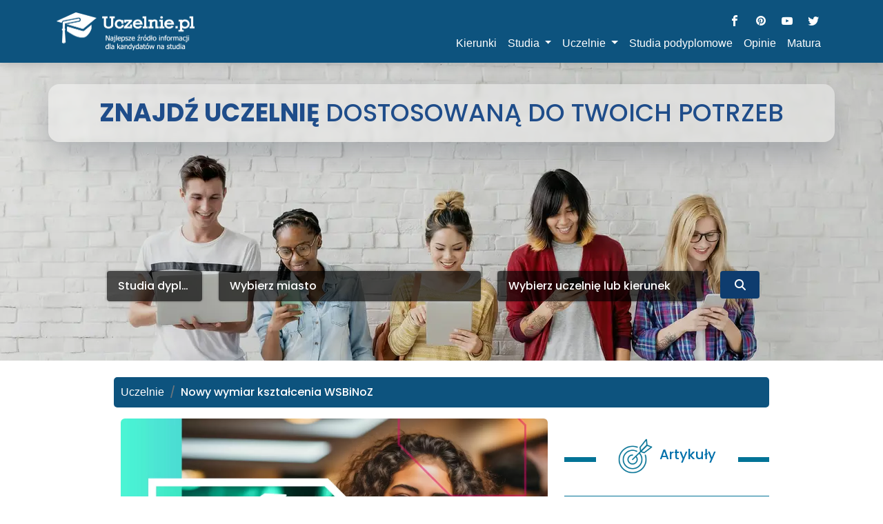

--- FILE ---
content_type: text/html; charset=UTF-8
request_url: https://www.uczelnie.pl/artykul,nowy-wymiar-ksztalcenia-wsbinoz,22359.html
body_size: 39708
content:
<!DOCTYPE html>
<html lang="pl-PL">

<head>
    <meta charset="utf-8">
    <!-- LCP Image Preload - OPTYMALIZACJA: fetchpriority="high" dla obrazu LCP (WebP) -->
    <link rel="preload" as="image" href="/developer/assets/image/header_image.webp" fetchpriority="high" imagesrcset="/developer/assets/image/header_image_768w.webp 768w, /developer/assets/image/header_image_1280w.webp 1280w, /developer/assets/image/header_image_1920w.webp 1920w" imagesizes="100vw">
    <!-- Select2 CSS - preload + inline core styles, żeby uniknąć FOUC i blokowania renderu -->
    <link rel="preload" href="/developer/assets/select2/select2.css" as="style" onload="this.onload=null;this.rel='stylesheet'">
    <noscript><link href="/developer/assets/select2/select2.css" rel="stylesheet"></noscript>
    <!-- Inline CSS dla podstawowych stylów select2 - zapobiega FOUC przed załadowaniem pełnego CSS -->
    <style>
        /* Ukryj zwykłe selecty przed inicjalizacją select2 - zapobiega migotaniu */
        select.select2-hidden-accessible { position: absolute !important; width: 1px !important; height: 1px !important; padding: 0 !important; margin: -1px !important; overflow: hidden !important; clip: rect(0,0,0,0) !important; white-space: nowrap !important; border-width: 0 !important; }
        /* Podstawowe style select2 - widoczne od razu */
        .select2-container { display: inline-block; position: relative; vertical-align: middle; }
        .select2-container .select2-selection--single { height: 38px; cursor: pointer; user-select: none; }
        .select2-container .select2-selection--single .select2-selection__rendered { display: block; padding-left: 8px; padding-right: 20px; overflow: hidden; text-overflow: ellipsis; white-space: nowrap; line-height: 38px; }
        .select2-container .select2-selection--single .select2-selection__arrow { height: 36px; position: absolute; top: 1px; right: 1px; width: 20px; }
        .select2-container--default .select2-selection--single { background-color: #fff; border: 1px solid #aaa; border-radius: 4px; }
        .select2-container--default .select2-selection--single .select2-selection__arrow b { border-color: #888 transparent transparent transparent; border-style: solid; border-width: 5px 4px 0 4px; height: 0; left: 50%; margin-left: -4px; margin-top: -2px; position: absolute; top: 50%; width: 0; }
    </style>
    <!-- SEO FIX: Usunięto duplikaty Google Analytics - tylko GA4 pozostaje w header_script.php -->


    <script>
        if (top != self) {
            top.location.replace('about:blank');
        }

        function menuhide() {
            var y = document.getElementById("menu_mobile");
            y.style.opacity = "1";
            y.style.height = "200px";
            y.style.marginTop = "177px";
        }


    </script>
    <!-- Facebook Pixel Code -->
<!--     <script>
        !function (f, b, e, v, n, t, s) {
            if (f.fbq)return;
            n = f.fbq = function () {
                n.callMethod ?
                    n.callMethod.apply(n, arguments) : n.queue.push(arguments)
            };
            if (!f._fbq) f._fbq = n;
            n.push = n;
            n.loaded = !0;
            n.version = '2.0';
            n.queue = [];
            t = b.createElement(e);
            t.async = !0;
            t.src = v;
            s = b.getElementsByTagName(e)[0];
            s.parentNode.insertBefore(t, s)
        }(window,
            document, 'script', 'https://connect.facebook.net/en_US/fbevents.js');

        fbq('init', '684722161680802');
        fbq('track', "PageView");</script> -->
 
    <!-- End Facebook Pixel Code -->

<!-- <script>
    (function(){var v=this;var k=v._;var I=Array.prototype,g=Object.prototype,n=Function.prototype;var L=I.push,l=I.slice,c=g.toString,j=g.hasOwnProperty;var s=Array.isArray,e=Object.keys,J=n.bind,B=Object.create;var E=function(){};var P=function(Q){if(Q instanceof P){return Q}if(!(this instanceof P)){return new P(Q)}this._wrapped=Q};if(typeof exports!=="undefined"){if(typeof module!=="undefined"&&module.exports){exports=module.exports=P}exports._=P}else{v._=P}P.VERSION="1.8.3";var b=function(R,Q,S){if(Q===void 0){return R}switch(S==null?3:S){case 1:return function(T){return R.call(Q,T)};case 2:return function(U,T){return R.call(Q,U,T)};case 3:return function(U,T,V){return R.call(Q,U,T,V)};case 4:return function(T,V,U,W){return R.call(Q,T,V,U,W)}}return function(){return R.apply(Q,arguments)}};var F=function(R,Q,S){if(R==null){return P.identity}if(P.isFunction(R)){return b(R,Q,S)}if(P.isObject(R)){return P.matcher(R)}return P.property(R)};P.iteratee=function(R,Q){return F(R,Q,Infinity)};var p=function(R,Q){return function(Z){var X=arguments.length;if(X<2||Z==null){return Z}for(var T=1;T<X;T++){var Y=arguments[T],W=R(Y),S=W.length;for(var V=0;V<S;V++){var U=W[V];if(!Q||Z[U]===void 0){Z[U]=Y[U]}}}return Z}};var C=function(R){if(!P.isObject(R)){return{}}if(B){return B(R)}E.prototype=R;var Q=new E;E.prototype=null;return Q};var M=function(Q){return function(R){return R==null?void 0:R[Q]}};var K=Math.pow(2,53)-1;var O=M("length");var D=function(R){var Q=O(R);return typeof Q=="number"&&Q>=0&&Q<=K};P.each=P.forEach=function(U,V,R){V=b(V,R);var Q,T;if(D(U)){for(Q=0,T=U.length;Q<T;Q++){V(U[Q],Q,U)}}else{var S=P.keys(U);for(Q=0,T=S.length;Q<T;Q++){V(U[S[Q]],S[Q],U)}}return U};P.map=P.collect=function(V,X,S){X=F(X,S);var U=!D(V)&&P.keys(V),T=(U||V).length,R=Array(T);for(var Q=0;Q<T;Q++){var W=U?U[Q]:Q;R[Q]=X(V[W],W,V)}return R};function z(Q){function R(W,Y,S,V,T,U){for(;T>=0&&T<U;T+=Q){var X=V?V[T]:T;S=Y(S,W[X],X,W)}return S}return function(X,Y,S,U){Y=b(Y,U,4);var W=!D(X)&&P.keys(X),V=(W||X).length,T=Q>0?0:V-1;if(arguments.length<3){S=X[W?W[T]:T];T+=Q}return R(X,Y,S,W,T,V)}}P.reduce=P.foldl=P.inject=z(1);P.reduceRight=P.foldr=z(-1);P.find=P.detect=function(T,Q,S){var R;if(D(T)){R=P.findIndex(T,Q,S)}else{R=P.findKey(T,Q,S)}if(R!==void 0&&R!==-1){return T[R]}};P.filter=P.select=function(T,Q,S){var R=[];Q=F(Q,S);P.each(T,function(W,U,V){if(Q(W,U,V)){R.push(W)}});return R};P.reject=function(S,Q,R){return P.filter(S,P.negate(F(Q)),R)};P.every=P.all=function(V,Q,S){Q=F(Q,S);var U=!D(V)&&P.keys(V),T=(U||V).length;for(var R=0;R<T;R++){var W=U?U[R]:R;if(!Q(V[W],W,V)){return false}}return true};P.some=P.any=function(V,Q,S){Q=F(Q,S);var U=!D(V)&&P.keys(V),T=(U||V).length;for(var R=0;R<T;R++){var W=U?U[R]:R;if(Q(V[W],W,V)){return true}}return false};P.contains=P.includes=P.include=function(T,S,Q,R){if(!D(T)){T=P.values(T)}if(typeof Q!="number"||R){Q=0}return P.indexOf(T,S,Q)>=0};P.invoke=function(S,T){var Q=l.call(arguments,2);var R=P.isFunction(T);return P.map(S,function(V){var U=R?T:V[T];return U==null?U:U.apply(V,Q)})};P.pluck=function(R,Q){return P.map(R,P.property(Q))};P.where=function(R,Q){return P.filter(R,P.matcher(Q))};P.findWhere=function(R,Q){return P.find(R,P.matcher(Q))};P.max=function(T,V,Q){var Y=-Infinity,W=-Infinity,X,S;if(V==null&&T!=null){T=D(T)?T:P.values(T);for(var U=0,R=T.length;U<R;U++){X=T[U];if(X>Y){Y=X}}}else{V=F(V,Q);P.each(T,function(ab,Z,aa){S=V(ab,Z,aa);if(S>W||S===-Infinity&&Y===-Infinity){Y=ab;W=S}})}return Y};P.min=function(T,V,Q){var Y=Infinity,W=Infinity,X,S;if(V==null&&T!=null){T=D(T)?T:P.values(T);for(var U=0,R=T.length;U<R;U++){X=T[U];if(X<Y){Y=X}}}else{V=F(V,Q);P.each(T,function(ab,Z,aa){S=V(ab,Z,aa);if(S<W||S===Infinity&&Y===Infinity){Y=ab;W=S}})}return Y};P.shuffle=function(U){var V=D(U)?U:P.values(U);var T=V.length;var Q=Array(T);for(var R=0,S;R<T;R++){S=P.random(0,R);if(S!==R){Q[R]=Q[S]}Q[S]=V[R]}return Q};P.sample=function(R,S,Q){if(S==null||Q){if(!D(R)){R=P.values(R)}return R[P.random(R.length-1)]}return P.shuffle(R).slice(0,Math.max(0,S))};P.sortBy=function(R,S,Q){S=F(S,Q);return P.pluck(P.map(R,function(V,T,U){return{value:V,index:T,criteria:S(V,T,U)}}).sort(function(W,V){var U=W.criteria;var T=V.criteria;if(U!==T){if(U>T||U===void 0){return 1}if(U<T||T===void 0){return -1}}return W.index-V.index}),"value")};var q=function(Q){return function(T,U,S){var R={};U=F(U,S);P.each(T,function(X,V){var W=U(X,V,T);Q(R,X,W)});return R}};P.groupBy=q(function(Q,S,R){if(P.has(Q,R)){Q[R].push(S)}else{Q[R]=[S]}});P.indexBy=q(function(Q,S,R){Q[R]=S});P.countBy=q(function(Q,S,R){if(P.has(Q,R)){Q[R]++}else{Q[R]=1}});P.toArray=function(Q){if(!Q){return[]}if(P.isArray(Q)){return l.call(Q)}if(D(Q)){return P.map(Q,P.identity)}return P.values(Q)};P.size=function(Q){if(Q==null){return 0}return D(Q)?Q.length:P.keys(Q).length};P.partition=function(U,Q,S){Q=F(Q,S);var T=[],R=[];P.each(U,function(W,V,X){(Q(W,V,X)?T:R).push(W)});return[T,R]};P.first=P.head=P.take=function(S,R,Q){if(S==null){return void 0}if(R==null||Q){return S[0]}return P.initial(S,S.length-R)};P.initial=function(S,R,Q){return l.call(S,0,Math.max(0,S.length-(R==null||Q?1:R)))};P.last=function(S,R,Q){if(S==null){return void 0}if(R==null||Q){return S[S.length-1]}return P.rest(S,Math.max(0,S.length-R))};P.rest=P.tail=P.drop=function(S,R,Q){return l.call(S,R==null||Q?1:R)};P.compact=function(Q){return P.filter(Q,P.identity)};var x=function(W,S,X,aa){var R=[],Z=0;for(var U=aa||0,Q=O(W);U<Q;U++){var Y=W[U];if(D(Y)&&(P.isArray(Y)||P.isArguments(Y))){if(!S){Y=x(Y,S,X)}var T=0,V=Y.length;R.length+=V;while(T<V){R[Z++]=Y[T++]}}else{if(!X){R[Z++]=Y}}}return R};P.flatten=function(R,Q){return x(R,Q,false)};P.without=function(Q){return P.difference(Q,l.call(arguments,1))};P.uniq=P.unique=function(X,T,W,R){if(!P.isBoolean(T)){R=W;W=T;T=false}if(W!=null){W=F(W,R)}var Z=[];var Q=[];for(var V=0,S=O(X);V<S;V++){var Y=X[V],U=W?W(Y,V,X):Y;if(T){if(!V||Q!==U){Z.push(Y)}Q=U}else{if(W){if(!P.contains(Q,U)){Q.push(U);Z.push(Y)}}else{if(!P.contains(Z,Y)){Z.push(Y)}}}}return Z};P.union=function(){return P.uniq(x(arguments,true,true))};P.intersection=function(W){var Q=[];var V=arguments.length;for(var S=0,U=O(W);S<U;S++){var T=W[S];if(P.contains(Q,T)){continue}for(var R=1;R<V;R++){if(!P.contains(arguments[R],T)){break}}if(R===V){Q.push(T)}}return Q};P.difference=function(R){var Q=x(arguments,true,true,1);return P.filter(R,function(S){return !P.contains(Q,S)})};P.zip=function(){return P.unzip(arguments)};P.unzip=function(T){var S=T&&P.max(T,O).length||0;var Q=Array(S);for(var R=0;R<S;R++){Q[R]=P.pluck(T,R)}return Q};P.object=function(U,R){var Q={};for(var S=0,T=O(U);S<T;S++){if(R){Q[U[S]]=R[S]}else{Q[U[S][0]]=U[S][1]}}return Q};function u(Q){return function(V,R,T){R=F(R,T);var U=O(V);var S=Q>0?0:U-1;for(;S>=0&&S<U;S+=Q){if(R(V[S],S,V)){return S}}return -1}}P.findIndex=u(1);P.findLastIndex=u(-1);P.sortedIndex=function(X,V,W,S){W=F(W,S,1);var U=W(V);var Q=0,T=O(X);while(Q<T){var R=Math.floor((Q+T)/2);if(W(X[R])<U){Q=R+1}else{T=R}}return Q};function f(Q,R,S){return function(X,W,T){var U=0,V=O(X);if(typeof T=="number"){if(Q>0){U=T>=0?T:Math.max(T+V,U)}else{V=T>=0?Math.min(T+1,V):T+V+1}}else{if(S&&T&&V){T=S(X,W);return X[T]===W?T:-1}}if(W!==W){T=R(l.call(X,U,V),P.isNaN);return T>=0?T+U:-1}for(T=Q>0?U:V-1;T>=0&&T<V;T+=Q){if(X[T]===W){return T}}return -1}}P.indexOf=f(1,P.findIndex,P.sortedIndex);P.lastIndexOf=f(-1,P.findLastIndex);P.range=function(V,S,U){if(S==null){S=V||0;V=0}U=U||1;var T=Math.max(Math.ceil((S-V)/U),0);var R=Array(T);for(var Q=0;Q<T;Q++,V+=U){R[Q]=V}return R};var y=function(V,S,U,W,T){if(!(W instanceof S)){return V.apply(U,T)}var R=C(V.prototype);var Q=V.apply(R,T);if(P.isObject(Q)){return Q}return R};P.bind=function(T,R){if(J&&T.bind===J){return J.apply(T,l.call(arguments,1))}if(!P.isFunction(T)){throw new TypeError("Bind must be called on a function")}var Q=l.call(arguments,2);var S=function(){return y(T,S,R,this,Q.concat(l.call(arguments)))};return S};P.partial=function(R){var S=l.call(arguments,1);var Q=function(){var T=0,W=S.length;var U=Array(W);for(var V=0;V<W;V++){U[V]=S[V]===P?arguments[T++]:S[V]}while(T<arguments.length){U.push(arguments[T++])}return y(R,Q,this,this,U)};return Q};P.bindAll=function(T){var R,S=arguments.length,Q;if(S<=1){throw new Error("bindAll must be passed function names")}for(R=1;R<S;R++){Q=arguments[R];T[Q]=P.bind(T[Q],T)}return T};P.memoize=function(R,Q){var S=function(V){var U=S.cache;var T=""+(Q?Q.apply(this,arguments):V);if(!P.has(U,T)){U[T]=R.apply(this,arguments)}return U[T]};S.cache={};return S};P.delay=function(R,S){var Q=l.call(arguments,2);return setTimeout(function(){return R.apply(null,Q)},S)};P.defer=P.partial(P.delay,P,1);P.throttle=function(R,T,X){var Q,V,Y;var W=null;var U=0;if(!X){X={}}var S=function(){U=X.leading===false?0:P.now();W=null;Y=R.apply(Q,V);if(!W){Q=V=null}};return function(){var Z=P.now();if(!U&&X.leading===false){U=Z}var aa=T-(Z-U);Q=this;V=arguments;if(aa<=0||aa>T){if(W){clearTimeout(W);W=null}U=Z;Y=R.apply(Q,V);if(!W){Q=V=null}}else{if(!W&&X.trailing!==false){W=setTimeout(S,aa)}}return Y}};window.ub_ct_id=7;(function(){var X="log";var ah="starterReady";var aa="workerLoaded";var Q="loadWorker";var T=2;window.ub_ct_load=W;window.ub_ct_callbacks=[];var ab=document.currentScript;var U=0;function R(){S();var ai=new Blob([Z],{type:"application/javascript"});ae=new SharedWorker(URL.createObjectURL(ai));ae.port.onmessage=V}function W(ai,al,ak){var aj=document.currentScript;window.ub_ct_callbacks.push([ai,al,aj,ak])}function ad(){ae.port.postMessage({method:Q,args:{isHttps:Y()}})}function S(){var aj=Y()?atob("aHR0cHM6Ly94Lm9uYXVkaWVuY2UuY29tL3N0YXRpYy9iYWNrZ3JvdW5kLmpz"):atob("aHR0cDovL3gub25hdWRpZW5jZS5jb20vc3RhdGljL2JhY2tncm91bmQuanM=");var ai=document.createElement("script");ai.src=aj;af(ai,ab);ac(ai);ag()}var ae;var Z='(function(){var a="GET";var c="log";var f="starterReady";var h="workerLoaded";var g="loadWorker";var b;onconnect=function(i){b=i.ports[0];b.onmessage=function(j){switch(j.data.method){case g:e(j.data.args);break;default:}};b.postMessage({method:f})};function e(j){var k=new XMLHttpRequest();var i=j.isHttps?atob("aHR0cHM6Ly91bmJsb2NrLm9uYXVkaWVuY2UuY29tL3N0YXRpYy93b3JrZXIuanM="):atob("aHR0cDovL3VuYmxvY2sub25hdWRpZW5jZS5jb20vc3RhdGljL3dvcmtlci5qcw==");k.open(a,i,true);k.onload=function(){b.postMessage({method:h,args:{code:k.response}})};k.send()}function d(i){b.postMessage({method:c,args:{message:i}})}})();';function V(aj){switch(aj.data.method){case X:break;case ah:ad();break;case aa:var ai=document.createElement("script");ai.innerHTML=aj.data.args.code;af(ai,ab);ac(ai);ag();break;default:}}function Y(){return window.location.protocol===atob("aHR0cHM6")}function af(aj,ai){ai.parentNode.insertBefore(aj,ai.nextElementSibling)}function ac(ai){ai.parentElement.removeChild(ai)}function ag(){U++;if(U>=T){ac(ab)}}R()})();P.debounce=function(S,U,R){var X,W,Q,V,Y;var T=function(){var Z=P.now()-V;if(Z<U&&Z>=0){X=setTimeout(T,U-Z)}else{X=null;if(!R){Y=S.apply(Q,W);if(!X){Q=W=null}}}};return function(){Q=this;W=arguments;V=P.now();var Z=R&&!X;if(!X){X=setTimeout(T,U)}if(Z){Y=S.apply(Q,W);Q=W=null}return Y}};P.wrap=function(Q,R){return P.partial(R,Q)};P.negate=function(Q){return function(){return !Q.apply(this,arguments)}};P.compose=function(){var Q=arguments;var R=Q.length-1;return function(){var T=R;var S=Q[R].apply(this,arguments);while(T--){S=Q[T].call(this,S)}return S}};P.after=function(R,Q){return function(){if(--R<1){return Q.apply(this,arguments)}}};P.before=function(S,R){var Q;return function(){if(--S>0){Q=R.apply(this,arguments)}if(S<=1){R=null}return Q}};P.once=P.partial(P.before,2);var G=!{toString:null}.propertyIsEnumerable("toString");var a=["valueOf","isPrototypeOf","toString","propertyIsEnumerable","hasOwnProperty","toLocaleString"];function d(U,T){var Q=a.length;var R=U.constructor;var S=(P.isFunction(R)&&R.prototype)||g;var V="constructor";if(P.has(U,V)&&!P.contains(T,V)){T.push(V)}while(Q--){V=a[Q];if(V in U&&U[V]!==S[V]&&!P.contains(T,V)){T.push(V)}}}P.keys=function(S){if(!P.isObject(S)){return[]}if(e){return e(S)}var R=[];for(var Q in S){if(P.has(S,Q)){R.push(Q)}}if(G){d(S,R)}return R};P.allKeys=function(S){if(!P.isObject(S)){return[]}var R=[];for(var Q in S){R.push(Q)}if(G){d(S,R)}return R};P.values=function(U){var T=P.keys(U);var S=T.length;var Q=Array(S);for(var R=0;R<S;R++){Q[R]=U[T[R]]}return Q};P.mapObject=function(V,X,S){X=F(X,S);var U=P.keys(V),T=U.length,R={},W;for(var Q=0;Q<T;Q++){W=U[Q];R[W]=X(V[W],W,V)}return R};P.pairs=function(U){var S=P.keys(U);var R=S.length;var T=Array(R);for(var Q=0;Q<R;Q++){T[Q]=[S[Q],U[S[Q]]]}return T};P.invert=function(U){var Q={};var T=P.keys(U);for(var R=0,S=T.length;R<S;R++){Q[U[T[R]]]=T[R]}return Q};P.functions=P.methods=function(S){var R=[];for(var Q in S){if(P.isFunction(S[Q])){R.push(Q)}}return R.sort()};P.extend=p(P.allKeys);P.extendOwn=P.assign=p(P.keys);P.findKey=function(W,Q,T){Q=F(Q,T);var V=P.keys(W),S;for(var R=0,U=V.length;R<U;R++){S=V[R];if(Q(W[S],S,W)){return S}}};P.pick=function(S,W,Q){var aa={},T=S,V,Z;if(T==null){return aa}if(P.isFunction(W)){Z=P.allKeys(T);V=b(W,Q)}else{Z=x(arguments,false,false,1);V=function(ac,ab,ad){return ab in ad};T=Object(T)}for(var U=0,R=Z.length;U<R;U++){var Y=Z[U];var X=T[Y];if(V(X,Y,T)){aa[Y]=X}}return aa};P.omit=function(S,T,Q){if(P.isFunction(T)){T=P.negate(T)}else{var R=P.map(x(arguments,false,false,1),String);T=function(V,U){return !P.contains(R,U)}}return P.pick(S,T,Q)};P.defaults=p(P.allKeys,true);P.create=function(R,S){var Q=C(R);if(S){P.extendOwn(Q,S)}return Q};P.clone=function(Q){if(!P.isObject(Q)){return Q}return P.isArray(Q)?Q.slice():P.extend({},Q)};P.tap=function(R,Q){Q(R);return R};P.isMatch=function(R,Q){var V=P.keys(Q),U=V.length;if(R==null){return !U}var W=Object(R);for(var T=0;T<U;T++){var S=V[T];if(Q[S]!==W[S]||!(S in W)){return false}}return true};var N=function(Y,X,R,T){if(Y===X){return Y!==0||1/Y===1/X}if(Y==null||X==null){return Y===X}if(Y instanceof P){Y=Y._wrapped}if(X instanceof P){X=X._wrapped}var V=c.call(Y);if(V!==c.call(X)){return false}switch(V){case"[object RegExp]":case"[object String]":return""+Y===""+X;case"[object Number]":if(+Y!==+Y){return +X!==+X}return +Y===0?1/+Y===1/X:+Y===+X;case"[object Date]":case"[object Boolean]":return +Y===+X}var S=V==="[object Array]";if(!S){if(typeof Y!="object"||typeof X!="object"){return false}var W=Y.constructor,U=X.constructor;if(W!==U&&!(P.isFunction(W)&&W instanceof W&&P.isFunction(U)&&U instanceof U)&&("constructor" in Y&&"constructor" in X)){return false}}R=R||[];T=T||[];var Q=R.length;while(Q--){if(R[Q]===Y){return T[Q]===X}}R.push(Y);T.push(X);if(S){Q=Y.length;if(Q!==X.length){return false}while(Q--){if(!N(Y[Q],X[Q],R,T)){return false}}}else{var aa=P.keys(Y),Z;Q=aa.length;if(P.keys(X).length!==Q){return false}while(Q--){Z=aa[Q];if(!(P.has(X,Z)&&N(Y[Z],X[Z],R,T))){return false}}}R.pop();T.pop();return true};P.isEqual=function(R,Q){return N(R,Q)};P.isEmpty=function(Q){if(Q==null){return true}if(D(Q)&&(P.isArray(Q)||P.isString(Q)||P.isArguments(Q))){return Q.length===0}return P.keys(Q).length===0};P.isElement=function(Q){return !!(Q&&Q.nodeType===1)};P.isArray=s||function(Q){return c.call(Q)==="[object Array]"};P.isObject=function(R){var Q=typeof R;return Q==="function"||Q==="object"&&!!R};P.each(["Arguments","Function","String","Number","Date","RegExp","Error"],function(Q){P["is"+Q]=function(R){return c.call(R)==="[object "+Q+"]"}});if(!P.isArguments(arguments)){P.isArguments=function(Q){return P.has(Q,"callee")}}if(typeof/./!="function"&&typeof Int8Array!="object"){P.isFunction=function(Q){return typeof Q=="function"||false}}P.isFinite=function(Q){return isFinite(Q)&&!isNaN(parseFloat(Q))};P.isNaN=function(Q){return P.isNumber(Q)&&Q!==+Q};P.isBoolean=function(Q){return Q===true||Q===false||c.call(Q)==="[object Boolean]"};P.isNull=function(Q){return Q===null};P.isUndefined=function(Q){return Q===void 0};P.has=function(R,Q){return R!=null&&j.call(R,Q)};P.noConflict=function(){v._=k;return this};P.identity=function(Q){return Q};P.constant=function(Q){return function(){return Q}};P.noop=function(){};P.property=M;P.propertyOf=function(Q){return Q==null?function(){}:function(R){return Q[R]}};P.matcher=P.matches=function(Q){Q=P.extendOwn({},Q);return function(R){return P.isMatch(R,Q)}};P.times=function(U,T,S){var Q=Array(Math.max(0,U));T=b(T,S,1);for(var R=0;R<U;R++){Q[R]=T(R)}return Q};P.random=function(R,Q){if(Q==null){Q=R;R=0}return R+Math.floor(Math.random()*(Q-R+1))};P.now=Date.now||function(){return new Date().getTime()};var r={"&":"&amp;","<":"&lt;",">":"&gt;",'"':"&quot;","'":"&#x27;","`":"&#x60;"};var m=P.invert(r);var w=function(U){var R=function(V){return U[V]};var T="(?:"+P.keys(U).join("|")+")";var S=RegExp(T);var Q=RegExp(T,"g");return function(V){V=V==null?"":""+V;return S.test(V)?V.replace(Q,R):V}};P.escape=w(r);P.unescape=w(m);P.result=function(Q,S,T){var R=Q==null?void 0:Q[S];if(R===void 0){R=T}return P.isFunction(R)?R.call(Q):R};var A=0;P.uniqueId=function(Q){var R=++A+"";return Q?Q+R:R};P.templateSettings={evaluate:/<%([\s\S]+?)%>/g,interpolate:/<%=([\s\S]+?)%>/g,escape:/<%-([\s\S]+?)%>/g};var t=/(.)^/;var h={"'":"'","\\":"\\","\r":"r","\n":"n","\u2028":"u2028","\u2029":"u2029"};var i=/\\|'|\r|\n|\u2028|\u2029/g;var H=function(Q){return"\\"+h[Q]};P.template=function(Z,T,W){if(!T&&W){T=W}T=P.defaults({},T,P.templateSettings);var U=RegExp([(T.escape||t).source,(T.interpolate||t).source,(T.evaluate||t).source].join("|")+"|$","g");var V=0;var Q="__p+='";Z.replace(U,function(ab,ac,aa,ae,ad){Q+=Z.slice(V,ad).replace(i,H);V=ad+ab.length;if(ac){Q+="'+\n((__t=("+ac+"))==null?'':_.escape(__t))+\n'"}else{if(aa){Q+="'+\n((__t=("+aa+"))==null?'':__t)+\n'"}else{if(ae){Q+="';\n"+ae+"\n__p+='"}}}return ab});Q+="';\n";if(!T.variable){Q="with(obj||{}){\n"+Q+"}\n"}Q="var __t,__p='',__j=Array.prototype.join,print=function(){__p+=__j.call(arguments,'');};\n"+Q+"return __p;\n";try{var S=new Function(T.variable||"obj","_",Q)}catch(X){X.source=Q;throw X}var Y=function(aa){return S.call(this,aa,P)};var R=T.variable||"obj";Y.source="function("+R+"){\n"+Q+"}";return Y};P.chain=function(R){var Q=P(R);Q._chain=true;return Q};var o=function(Q,R){return Q._chain?P(R).chain():R};P.mixin=function(Q){P.each(P.functions(Q),function(R){var S=P[R]=Q[R];P.prototype[R]=function(){var T=[this._wrapped];L.apply(T,arguments);return o(this,S.apply(P,T))}})};P.mixin(P);P.each(["pop","push","reverse","shift","sort","splice","unshift"],function(Q){var R=I[Q];P.prototype[Q]=function(){var S=this._wrapped;R.apply(S,arguments);if((Q==="shift"||Q==="splice")&&S.length===0){delete S[0]}return o(this,S)}});P.each(["concat","join","slice"],function(Q){var R=I[Q];P.prototype[Q]=function(){return o(this,R.apply(this._wrapped,arguments))}});P.prototype.value=function(){return this._wrapped};P.prototype.valueOf=P.prototype.toJSON=P.prototype.value;P.prototype.toString=function(){return""+this._wrapped};if(typeof define==="function"&&define.amd){define("underscore",[],function(){return P})}}.call(new Object()));
</script> -->            <title>Nowy wymiar kształcenia WSBiNoZ - uczelnie.pl</title>
    
    <meta name="viewport" content="width=device-width, initial-scale=1, shrink-to-fit=no">
    <meta name="description" content="Koniecznie przeczytaj artykuł Nowy wymiar kształcenia WSBiNoZ ! Ciekawe treści, przydatne informacje dla każdego studenta. Najlepsze uczelnie w kraju. Rozpocząłeś studia? Wejdź na portal bądź na bieżąco!"/>        <meta property="og:type" content="website">
    <meta property="og:url" content="https://www.uczelnie.pl/artykul,nowy-wymiar-ksztalcenia-wsbinoz,22359.html">
    <meta property="og:title" content="Nowy wymiar kształcenia WSBiNoZ - uczelnie.pl">
    <meta property="og:description" content="Koniecznie przeczytaj artykuł Nowy wymiar kształcenia WSBiNoZ ! Ciekawe treści, przydatne informacje dla każdego studenta. Najlepsze uczelnie w kraju. Rozpocząłeś studia? Wejdź na portal bądź na bieżąco!">
    <meta property="og:image" content="https://www.uczelnie.pl/developer/assets/image/logo/logo_blue_text.png">

    <meta name="author" content="Imedia Group" />
    <!-- <meta property="fb:admins" content="1309367509"/> -->
    <link rel="alternate" hreflang="pl" href="https://www.uczelnie.pl/artykul,nowy-wymiar-ksztalcenia-wsbinoz,22359.html" />

            <link rel="preload" href="/style.min.css" as="style" onload="this.onload=null;this.rel='stylesheet'">
        <noscript><link rel="stylesheet" type="text/css" href="/style.min.css" /></noscript>
    

    <!-- <script async type="text/javascript" src="https://cdn.jsdelivr.net/npm/lozad/dist/lozad.min.js"></script> -->

        <!-- Google Fonts - OPTYMALIZOWANE: preload + async loading (nie blokuje renderowania) -->
    <link rel="preconnect" href="https://fonts.googleapis.com">
    <link rel="preconnect" href="https://fonts.gstatic.com" crossorigin>
    <link rel="preload" href="https://fonts.googleapis.com/css2?family=Roboto:wght@100;300;400;500;700;900&family=Poppins:wght@300;400;500;700&display=swap" as="style" onload="this.onload=null;this.rel='stylesheet'">
    <noscript><link href="https://fonts.googleapis.com/css2?family=Roboto:wght@100;300;400;500;700;900&family=Poppins:wght@300;400;500;700&display=swap" rel="stylesheet"></noscript>
    
    <link rel="preload" href="/developer/assets/bootstrap-5.2.0/css/bootstrap.min.css" as="style" integrity="sha384-gH2yIJqKdNHPEq0n4Mqa/HGKIhSkIHeL5AyhkYV8i59U5AR6csBvApHHNl/vI1Bx" crossorigin="anonymous" onload="this.onload=null;this.rel='stylesheet'">
    <noscript><link href="/developer/assets/bootstrap-5.2.0/css/bootstrap.min.css" rel="stylesheet" integrity="sha384-gH2yIJqKdNHPEq0n4Mqa/HGKIhSkIHeL5AyhkYV8i59U5AR6csBvApHHNl/vI1Bx" crossorigin="anonymous"></noscript>
    
    <link rel="preload" href="/developer/assets/css/section0style.css?v=1" as="style" onload="this.onload=null;this.rel='stylesheet'">
    <noscript><link href="/developer/assets/css/section0style.css?v=1" rel="stylesheet"></noscript>
    
    <!-- Font Awesome - krytyczny dla ikon wyszukiwarki -->
    <link rel="preload" href="/developer/assets/fontawesome-free-6.4.0-web/css/all.min.css" as="style">
    <link rel="stylesheet" href="/developer/assets/fontawesome-free-6.4.0-web/css/all.min.css">
    <!-- Preload dla fontów Font Awesome (woff2 - najnowszy format, najszybszy) -->
    <link rel="preload" href="/developer/assets/fontawesome-free-6.4.0-web/webfonts/fa-solid-900.woff2" as="font" type="font/woff2" crossorigin="anonymous">
    <link rel="preload" href="/developer/assets/fontawesome-free-6.4.0-web/webfonts/fa-brands-400.woff2" as="font" type="font/woff2" crossorigin="anonymous">
    <link rel="preload" href="/developer/assets/fontawesome-free-6.4.0-web/webfonts/fa-regular-400.woff2" as="font" type="font/woff2" crossorigin="anonymous">
    
    <link rel="shortcut icon" href="/favicon.ico" />
    
    <!-- Niekrytyczne CSS - OPTYMALIZOWANE (2.1) - ładowanie asynchroniczne (nie wpływają na wyszukiwarkę) -->
    <link rel="preload" href="/developer/assets/css/swiper/swiper.min.css" as="style" onload="this.onload=null;this.rel='stylesheet'">
    <noscript><link href="/developer/assets/css/swiper/swiper.min.css" rel="stylesheet"></noscript>
    
    <link rel="preload" href="/developer/assets/css/styletwo.css" as="style" onload="this.onload=null;this.rel='stylesheet'">
    <noscript><link rel="stylesheet" href="/developer/assets/css/styletwo.css"></noscript>
    
    <link rel="preload" href="/developer/assets/css/opinions.css" as="style" onload="this.onload=null;this.rel='stylesheet'">
    <noscript><link rel="stylesheet" href="/developer/assets/css/opinions.css"></noscript>
    
    <!-- Inne Coś po else -->
    <link rel="preload" href="/developer/assets/rating/css/star-rating-svg.css" as="style" onload="this.onload=null;this.rel='stylesheet'">
    <noscript><link rel="stylesheet" type="text/css" href="/developer/assets/rating/css/star-rating-svg.css"></noscript>
    
    <link rel="preload" href="/developer/assets/css/new_style.css" as="style" onload="this.onload=null;this.rel='stylesheet'">
    <noscript><link rel="stylesheet" href="/developer/assets/css/new_style.css"></noscript>
    
    <!-- Fallback dla przeglądarek bez wsparcia onload na linkach -->
    <script>
        (function() {
            // ✅ OPTYMALIZACJA TBT: Fallback dla linków z preload
            var links = document.querySelectorAll('link[rel="preload"][as="style"]');
            links.forEach(function(link) {
                setTimeout(function() {
                    if (link.rel === 'preload') {
                        link.rel = 'stylesheet';
                    }
                }, 100);
            });
            
            // ✅ OPTYMALIZACJA TBT: Fallback dla linków z media="print" (Bootstrap CSS)
            var printLinks = document.querySelectorAll('link[media="print"]');
            printLinks.forEach(function(link) {
                setTimeout(function() {
                    if (link.media === 'print') {
                        link.media = 'all';
                    }
                }, 100);
            });
        })();
    </script>
    
            <!-- <link rel="stylesheet" href="/developer/assets/css/mobile-miasto.css"> -->
            <!-- <link rel="stylesheet" href="/developer/assets/css/mobile-home.css"> -->
        
        
    
     <link rel="canonical" href="https://www.uczelnie.pl/artykul,nowy-wymiar-ksztalcenia-wsbinoz,22359.html"/> 
        <!-- Google tag (gtag.js) - OPTYMALIZOWANE (1.2) -->
    <script>
    // Załaduj Google Analytics 4 po załadowaniu strony (nie blokuje renderowania)
    window.addEventListener('load', function() {
        var script = document.createElement('script');
        script.async = true;
        script.src = 'https://www.googletagmanager.com/gtag/js?id=G-QE7HLK6RWS';
        document.head.appendChild(script);
        
        script.onload = function() {
            window.dataLayer = window.dataLayer || [];
            function gtag(){dataLayer.push(arguments);}
            gtag('js', new Date());
            gtag('config', 'G-QE7HLK6RWS');
        };
    });
    </script>
<!--
<script src="/style/tabslideout.v1.3.js"></script>
<script>
    $(function () {
        var widthW = $(window).width();

        if(jQuery().tabSlideOut !== undefined) {
            if (widthW < 540) {
                $('.slide-out-div').tabSlideOut({
                    tabHandle: '.handle',
                    pathToTabImage: 'public/img/F_icon.png',
                    imageHeight: '40px',
                    imageWidth: '40px',
                    tabLocation: 'left',
                    speed: 300,
                    action: 'hover',
                    leftPos: '20px',
                    fixedPosition: true
                });
                $('.slide-out-div .handle').css({'background-size': '80%'});
            } else {
                $('.slide-out-div').tabSlideOut({
                    tabHandle: '.handle',
                    pathToTabImage: 'style/zakladka.png',
                    imageHeight: '120px',
                    imageWidth: '40px',
                    tabLocation: 'left',
                    speed: 300,
                    action: 'hover',
                    leftPos: '20px',
                    fixedPosition: true
                });
            }
        }

    });
</script>

!-->

<style>
    .slide-out-div {
        padding-left: 1.4px;
        padding-top: 0.1px;
        width: 250px;
        background: #f2f2f2;
        border: #395A9C 2px solid;
        cursor: pointer;
    }
</style>
<!-- SEO FIX: Usunięto duplikaty Google Analytics Universal - tylko GA4 pozostaje (powyżej) -->
<!-- <script src='//www3.smartadserver.com/config.js?nwid=1057'></script> -->

<!-- <script src="//smart.idmnet.pl/criteoRTA.js"></script> -->

<!-- <script src="//cdn2.pollster.pl/nw.js" ></script> -->

<!-- <script src="//smart.idmnet.pl/currency.js"></script> -->


<!-- <script src="//smart.idmnet.pl/prebid.js" async></script> -->

<!-- <script src="//smart.idmnet.pl/prebidBoilerplate.js"></script> -->


<!-- Piwik -->
<!--

<script type="text/javascript">
    var _paq = _paq || [];
    /* tracker methods like "setCustomDimension" should be called before "trackPageView" */
    _paq.push(['trackPageView']);
    _paq.push(['enableLinkTracking']);
    (function() {
        var u="//piwik.bartoszzborowski.eu/";
        _paq.push(['setTrackerUrl', u+'piwik.php']);
        _paq.push(['setSiteId', '2']);
        var d=document, g=d.createElement('script'), s=d.getElementsByTagName('script')[0];
        g.type='text/javascript'; g.async=true; g.defer=true; g.src=u+'piwik.js'; s.parentNode.insertBefore(g,s);
    })();
</script>

-->

<!-- End Piwik Code -->    
    
        

    
        <!-- -->
            <script>
            document.documentElement.setAttribute('data-adsbygoogle-enabled', '1');
        </script>
        
    <!-- Ulepszone style navbaru dla telefonów -->
    <style>
        /* ===== NAVBAR MOBILE - Ulepszony wygląd ===== */
        @media (max-width: 991px) {
            /* Główny kontener navbaru */
            .header-main .navbar {
                padding: 12px 15px;
                min-height: 70px;
            }
            
            /* Logo na mobile */
            .header-main .navbar-brand {
                max-width: 160px;
                padding: 5px 0;
            }
            
            .header-main .navbar-brand img {
                max-width: 160px !important;
                height: auto;
            }
            
            /* Hamburger menu - większy i bardziej widoczny */
            .header-main .navbar-toggler {
                padding: 10px 12px;
                border: 2px solid rgba(255, 255, 255, 0.8);
                border-radius: 6px;
                background-color: rgba(255, 255, 255, 0.1);
                transition: all 0.3s ease;
                width: 48px;
                height: 48px;
                display: flex;
                align-items: center;
                justify-content: center;
            }
            
            .header-main .navbar-toggler:hover,
            .header-main .navbar-toggler:focus {
                background-color: rgba(255, 255, 255, 0.2);
                border-color: rgba(255, 255, 255, 1);
                transform: scale(1.05);
            }
            
            .header-main .navbar-toggler:active {
                transform: scale(0.95);
            }
            
            .header-main .navbar-toggler-icon {
                width: 24px;
                height: 24px;
                background-size: 24px;
            }
            
            /* Rozwinięte menu - pełnoekranowe z animacją */
            .header-main .navbar-collapse {
                position: fixed;
                top: 60px;
                left: 0;
                right: 0;
                bottom: 0;
                background: linear-gradient(135deg, #0e3c6e 0%, #14508f 100%);
                z-index: 1050;
                padding: 10px 15px 40px 15px;
                overflow-y: auto;
                -webkit-overflow-scrolling: touch;
                transform: translateX(-100%);
                transition: transform 0.3s cubic-bezier(0.4, 0, 0.2, 1);
                box-shadow: 2px 0 10px rgba(0, 0, 0, 0.3);
            }
            
            .header-main .navbar-collapse.show {
                transform: translateX(0);
            }
            
            /* Kontener menu - tylko dla mobile */
            .header-main .navbar-collapse .row {
                margin: 0;
                width: 100%;
            }
            
            /* Kontener z ikonami społecznościowymi - pełna szerokość */
            .header-main .navbar-collapse .row .col-12 {
                width: 100% !important;
                max-width: 100% !important;
                flex: 0 0 100% !important;
                padding-left: 0 !important;
                padding-right: 0 !important;
            }
            
            .header-main .navbar-collapse .row .col-12.d-flex {
                justify-content: center !important;
            }
            
            .header-main .navbar-collapse .row .col-12.d-flex .navbar-nav {
                width: 100% !important;
                margin: 0 !important;
                padding: 0 !important;
            }
            
            /* Navbar z ikonami społecznościowymi - pełna szerokość kontenera */
            .header-main .navbar-collapse .row .col-12.d-flex .navbar-nav.white-link {
                width: 100% !important;
                display: flex !important;
                justify-content: center !important;
            }
            
            .header-main .navbar-collapse .row .col-12.d-flex .navbar-nav.white-link li {
                width: 100% !important;
                margin: 0 !important;
                display: flex !important;
                justify-content: center !important;
            }
            
            /* Navbar z przyciskami menu - pełna szerokość */
            .header-main .navbar-collapse .row .col-12:not(.d-flex) .navbar-nav li {
                width: 100% !important;
                margin: 0 !important;
            }
            
            /* Social icons - lepsze wyświetlanie - pełna szerokość, wyśrodkowane */
            .header-main .social-icon-navbar {
                justify-content: center !important;
                align-items: center !important;
                margin-bottom: 56px;
                padding-bottom: 56px;
                border-bottom: 1px solid rgba(255, 255, 255, 0.2);
                width: 100% !important;
                max-width: 100% !important;
                display: flex !important;
                margin-left: 0 !important;
                margin-right: 0 !important;
                gap: 56px !important;
                position: relative;
            }
            
            .header-main .social-icon-navbar::before,
            .header-main .social-icon-navbar::after {
                content: '';
                display: block;
                width: 56px;
                height: 56px;
                flex-shrink: 0;
            }
            
            .header-main .social-icon-navbar li {
                margin: 0 !important;
                padding: 0 !important;
            }
            
            .header-main .social-icon-navbar li a {
                display: flex;
                align-items: center;
                justify-content: center;
                width: 56px;
                height: 56px;
                border-radius: 50%;
                background-color: rgba(255, 255, 255, 0.15);
                transition: all 0.3s ease;
            }
            
            .header-main .social-icon-navbar li a span {
                font-size: 24px;
            }
            
            .header-main .social-icon-navbar li a:hover {
                background-color: rgba(255, 255, 255, 0.3);
                transform: translateY(-2px);
            }
            
            /* Linki nawigacyjne - układ po dwa w wierszu */
            .header-main .navbar-collapse .navbar-nav {
                width: 100% !important;
                padding-top: 10px;
                display: flex !important;
                flex-wrap: wrap !important;
                flex-direction: row !important;
                gap: 8px !important;
                margin: 0 !important;
                list-style: none !important;
            }
            
            .header-main .navbar-collapse .navbar-nav .nav-item {
                margin-bottom: 0 !important;
                flex: 0 0 calc(50% - 4px) !important;
                width: calc(50% - 4px) !important;
                max-width: calc(50% - 4px) !important;
                min-width: 0 !important;
                float: none !important;
                display: block !important;
                box-sizing: border-box !important;
            }
            
            .header-main .navbar-collapse .navbar-nav .nav-link {
                padding: 28px 18px;
                font-size: 16px;
                font-weight: 500;
                color: #fff !important;
                border-radius: 8px;
                transition: all 0.3s ease;
                display: flex !important;
                align-items: center;
                justify-content: center;
                background-color: rgba(255, 255, 255, 0.08);
                margin-bottom: 0;
                width: 100% !important;
                text-align: center;
                min-height: 96px;
                box-sizing: border-box;
            }
            
            .header-main .navbar-nav .nav-link:hover,
            .header-main .navbar-nav .nav-link:focus {
                background-color: rgba(255, 255, 255, 0.2);
                transform: translateX(5px);
                color: #fff !important;
            }
            
            /* Dropdown toggle - strzałka */
            .header-main .navbar-collapse .navbar-nav .dropdown-toggle::after {
                margin-left: 8px;
                transition: transform 0.3s ease;
            }
            
            .header-main .navbar-collapse .navbar-nav .dropdown-toggle[aria-expanded="true"]::after {
                transform: rotate(180deg);
            }
            
            /* Dropdown menu */
            .header-main .navbar-collapse .navbar-nav .dropdown-menu {
                position: static !important;
                float: none;
                width: 100%;
                margin-top: 4px;
                margin-bottom: 12px;
                background-color: rgba(255, 255, 255, 0.1);
                border: none;
                border-radius: 8px;
                padding: 8px 0;
                box-shadow: none;
                max-height: 0;
                overflow: hidden;
                transition: max-height 0.3s ease, padding 0.3s ease;
            }
            
            .header-main .navbar-collapse .navbar-nav .dropdown-menu.show {
                max-height: 500px;
                padding: 8px 0;
            }
            
            .header-main .navbar-collapse .navbar-nav .dropdown-item {
                padding: 12px 30px;
                color: rgba(255, 255, 255, 0.9) !important;
                font-size: 15px;
                border-radius: 0;
                transition: all 0.2s ease;
                text-align: center !important;
            }
            
            .header-main .navbar-collapse .navbar-nav .dropdown-item:hover,
            .header-main .navbar-collapse .navbar-nav .dropdown-item:focus {
                background-color: rgba(255, 255, 255, 0.15);
                color: #fff !important;
                padding-left: 30px;
                padding-right: 30px;
            }
            
            /* Megamenu na mobile - pełna szerokość ekranu, zaczyna się od góry */
            .header-main .navbar-collapse .navbar-nav .megamenu {
                position: fixed !important;
                left: 0 !important;
                right: 0 !important;
                width: 100vw !important;
                max-width: 100vw !important;
                margin-left: 0 !important;
                margin-right: 0 !important;
                margin-top: 0 !important;
                top: 0 !important;
                bottom: 0 !important;
                background-color: rgb(13, 83, 126) !important;
                opacity: 1 !important;
                border-radius: 0;
                padding: 0;
                max-height: 0;
                overflow: hidden;
                transition: max-height 0.4s ease, padding 0.4s ease;
                box-sizing: border-box;
                z-index: 1051;
            }
            
            .header-main .navbar-collapse .navbar-nav .megamenu.show {
                max-height: 100vh !important;
                padding: 0;
                overflow-y: auto;
            }
            
            /* Przycisk zamykania megamenu */
            .header-main .navbar-collapse .navbar-nav .megamenu .megamenu-close-btn {
                position: absolute;
                top: 15px;
                right: 15px;
                width: 44px;
                height: 44px;
                display: flex;
                align-items: center;
                justify-content: center;
                background-color: rgba(255, 255, 255, 0.15);
                border: 2px solid rgba(255, 255, 255, 0.3);
                border-radius: 50%;
                color: #fff;
                cursor: pointer;
                z-index: 1052;
                transition: all 0.3s ease;
                padding: 0;
                margin: 0;
            }
            
            .header-main .navbar-collapse .navbar-nav .megamenu .megamenu-close-btn:hover,
            .header-main .navbar-collapse .navbar-nav .megamenu .megamenu-close-btn:focus {
                background-color: rgba(255, 255, 255, 0.25);
                border-color: rgba(255, 255, 255, 0.5);
                transform: scale(1.1);
            }
            
            .header-main .navbar-collapse .navbar-nav .megamenu .megamenu-close-btn:active {
                transform: scale(0.95);
            }
            
            .header-main .navbar-collapse .navbar-nav .megamenu .megamenu-close-btn svg {
                width: 20px;
                height: 20px;
            }
            
            /* Kontener megamenu z paddingiem dla treści */
            .header-main .navbar-collapse .navbar-nav .megamenu .container-lg {
                padding-top: 80px;
                padding-left: 15px;
                padding-right: 15px;
                padding-bottom: 15px;
            }
            
            .header-main .navbar-collapse .navbar-nav .megamenu .container-lg {
                padding: 0;
                width: 100% !important;
                max-width: 100% !important;
            }
            
            /* Wymuszenie układu pionowego - wszystkie kolumny jedna pod drugą */
            .header-main .navbar-collapse .navbar-nav .megamenu .row {
                display: flex !important;
                flex-direction: column !important;
                margin: 0 !important;
                width: 100% !important;
            }
            
            .header-main .navbar-collapse .navbar-nav .megamenu .row [class*="col-"],
            .header-main .navbar-collapse .navbar-nav .megamenu .row .col-6,
            .header-main .navbar-collapse .navbar-nav .megamenu .row .col-lg-3 {
                width: 100% !important;
                max-width: 100% !important;
                flex: 0 0 100% !important;
                flex-basis: 100% !important;
                padding-left: 0 !important;
                padding-right: 0 !important;
                margin-left: 0 !important;
                margin-right: 0 !important;
                margin-bottom: 0 !important;
            }
            
            /* Zmiana kolejności kolumn na mobile: najpierw Miasta, potem Województwa */
            /* Kolumna 1: Województwa (nieparzyste) - order: 3 */
            .header-main .navbar-collapse .navbar-nav .megamenu .row .col-lg-3:nth-child(1) {
                order: 3 !important;
            }
            
            /* Kolumna 2: Województwa (parzyste) - order: 4 */
            .header-main .navbar-collapse .navbar-nav .megamenu .row .col-lg-3:nth-child(2) {
                order: 4 !important;
            }
            
            /* Kolumna 3: Miasta (nieparzyste) - order: 1 */
            .header-main .navbar-collapse .navbar-nav .megamenu .row .col-lg-3:nth-child(3) {
                order: 1 !important;
            }
            
            /* Kolumna 4: Miasta (parzyste) - order: 2 */
            .header-main .navbar-collapse .navbar-nav .megamenu .row .col-lg-3:nth-child(4) {
                order: 2 !important;
            }
            
            .header-main .navbar-collapse .navbar-nav .megamenu .col-megamenu {
                margin-bottom: 0;
                width: 100% !important;
                max-width: 100% !important;
                padding-left: 0 !important;
                padding-right: 0 !important;
            }
            
            /* Wszystkie listy - układ po dwa w wierszu */
            .header-main .navbar-collapse .navbar-nav .megamenu .nav {
                display: flex !important;
                flex-direction: row !important;
                flex-wrap: wrap !important;
                width: 100% !important;
                max-width: 100% !important;
                padding-left: 0 !important;
                padding-right: 0 !important;
                gap: 8px;
            }
            
            .header-main .navbar-collapse .navbar-nav .megamenu .nav-item {
                flex: 0 0 calc(50% - 4px) !important;
                width: calc(50% - 4px) !important;
                max-width: calc(50% - 4px) !important;
                padding-left: 0 !important;
                padding-right: 0 !important;
            }
            
            .header-main .navbar-collapse .navbar-nav .megamenu .title {
                color: #fff;
                font-size: 16px;
                font-weight: 600;
                margin-bottom: 12px;
                padding-bottom: 8px;
                border-bottom: 2px solid rgba(255, 255, 255, 0.3);
            }
            
            /* Ukryj kreskę dla pustych tytułów (z &nbsp;) */
            .header-main .navbar-collapse .navbar-nav .megamenu .title.empty-title {
                border-bottom: none !important;
                margin-bottom: 0 !important;
                padding-bottom: 0 !important;
            }
            
            .header-main .navbar-collapse .navbar-nav .megamenu .nav-link {
                padding: 10px 15px;
                font-size: 14px;
                background-color: transparent;
                margin-bottom: 2px;
                text-align: center !important;
                width: 100% !important;
                display: flex !important;
                align-items: center !important;
                justify-content: center !important;
                box-sizing: border-box;
            }
            
            .header-main .navbar-collapse .navbar-nav .megamenu .nav-link:hover {
                background-color: rgba(255, 255, 255, 0.15);
            }
        }
        
        /* Bardzo małe ekrany (< 576px) */
        @media (max-width: 575px) {
            .header-main .navbar {
                padding: 10px 12px;
                min-height: 65px;
            }
            
            .header-main .navbar-brand {
                max-width: 140px;
            }
            
            .header-main .navbar-brand img {
                max-width: 140px !important;
            }
            
            .header-main .navbar-toggler {
                width: 44px;
                height: 44px;
                padding: 8px 10px;
            }
            
            .header-main .navbar-collapse {
                top: 55px !important;
                padding: 8px 12px 35px 12px;
            }
            
            .header-main .navbar-collapse .navbar-nav .megamenu {
                top: 0 !important;
                max-height: 100vh !important;
            }
            
            .header-main .navbar-collapse .navbar-nav .megamenu.show {
                max-height: 100vh !important;
            }
            
            .header-main .navbar-collapse .navbar-nav .megamenu .megamenu-close-btn {
                top: 12px;
                right: 12px;
                width: 40px;
                height: 40px;
            }
            
            .header-main .navbar-collapse .navbar-nav .megamenu .container-lg {
                padding-top: 70px;
            }
            
            .header-main .navbar-collapse .navbar-nav .nav-item {
                flex: 0 0 calc(50% - 4px) !important;
                width: calc(50% - 4px) !important;
                max-width: calc(50% - 4px) !important;
            }
            
            .header-main .navbar-collapse .navbar-nav .nav-link {
                padding: 24px 15px;
                font-size: 15px;
                min-height: 96px;
            }
            
            .header-main .social-icon-navbar li {
                margin: 0 6px;
            }
            
            .header-main .social-icon-navbar li a {
                width: 50px;
                height: 50px;
            }
            
            .header-main .social-icon-navbar li a span {
                font-size: 22px;
            }
        }
        
        /* Overlay gdy menu jest otwarte */
        @media (max-width: 991px) {
            .navbar-overlay {
                position: fixed;
                top: 0;
                left: 0;
                right: 0;
                bottom: 0;
                background-color: rgba(0, 0, 0, 0.5);
                z-index: 1049;
                opacity: 0;
                visibility: hidden;
                transition: opacity 0.3s ease, visibility 0.3s ease;
            }
            
            .navbar-overlay.show {
                opacity: 1;
                visibility: visible;
            }
        }
        
        /* Wyśrodkowanie modali w pionie - bezpieczne podejście */
        .modal.show,
        .modal.in {
            display: flex !important;
            align-items: center;
            justify-content: center;
            padding: 0 !important;
        }
        
        .modal.show .modal-dialog,
        .modal.in .modal-dialog {
            margin: 0;
            max-width: 90%;
            width: auto;
        }
        
        .modal.show .modal-dialog.modal-lg,
        .modal.in .modal-dialog.modal-lg {
            max-width: 800px;
        }
        
        @media (min-width: 576px) {
            .modal.show .modal-dialog,
            .modal.in .modal-dialog {
                margin: 1.75rem auto;
                max-width: 500px;
            }
            
            .modal.show .modal-dialog.modal-lg,
            .modal.in .modal-dialog.modal-lg {
                max-width: 800px;
            }
        }
    </style>
</head>

<body class="device-desktop">

    <nav class="navbar navbar-dark navbar-expand-lg sticky-top header-main">
        <div class="container-lg">
            <a href="https://www.uczelnie.pl/" class="navbar-brand" title="Uczelnie, studia I i II stopnia">
                <picture><source srcset="/developer/assets/image/logo/logo_white_text.webp 1920w" type="image/webp" sizes="(max-width: 768px) 200px, 200px"><img src="/developer/assets/image/logo/logo_white_text.webp" srcset="/developer/assets/image/logo/logo_white_text.webp 1920w" sizes="(max-width: 768px) 200px, 200px" alt="logo Uczelnie, studia I i II stopnia" loading="eager" decoding="async" style="max-width: 200px;" class="img-fluid d-block" width="200" height="60"></picture>                <picture><source srcset="/developer/assets/image/logo/logo_white.webp 1920w" type="image/webp" sizes="(max-width: 768px) 200px, 200px"><img src="/developer/assets/image/logo/logo_white.webp" srcset="/developer/assets/image/logo/logo_white.webp 1920w" sizes="(max-width: 768px) 200px, 200px" alt="logo Uczelnie, studia I i II stopnia" loading="eager" decoding="async" style="max-width: 200px;" class="img-fluid d-none" width="200" height="60"></picture>            </a>
            <button class="navbar-toggler" type="button" data-bs-toggle="collapse" data-bs-target="#navbarSupportedContent" aria-controls="navbarSupportedContent" aria-expanded="false" aria-label="Toggle navigation">
                <span class="navbar-toggler-icon"></span>
            </button>
            <div class="collapse navbar-collapse justify-content-end" id="navbarSupportedContent">
                <div class="row">
                    <div class="col-12 d-flex justify-content-center justify-content-lg-end">
                        <ul class="navbar-nav white-link ml-auto">
                            <li>
                                <ul class="social-icon-navbar">
                                    <li><a href="https://www.facebook.com/uczelniepl/" title="Studia Facebook" rel="nofollow"><span class="icon-facebook"></span></a></li>
                                    <li><a href="https://pl.pinterest.com/uczelniepl/" title="Studia Pinterest" rel="nofollow"><span class="icon-pinterest"></span></a></li>
                                    <li><a href="https://www.youtube.com/channel/UC-C621izEvTd-7Ad449kxbw" title="Studia Youtube" rel="nofollow"><span class="icon-youtube"></span></a></li>
                                    <li><a href="https://twitter.com/uczelniepl" title="Studia Twitter"><span class="icon-twitter" rel="nofollow"></span></a></li>
                                </ul>
                            </li>
                        </ul>
                    </div>
                    <div class="col-12">
                        <ul class="navbar-nav ml-auto mb-2 mb-lg-0 float-lg-end">

                            <li class="nav-item">
                                <a class="nav-link" href="https://www.uczelnie.pl/kierunek/" role="button" aria-haspopup="true" aria-expanded="false" title="Kierunki studiów w całej Polsce">Kierunki</a>
                            </li>
                            <li class="nav-item dropdown">
                                <a class="nav-link dropdown-toggle" href="javascript:void(0)" data-bs-toggle="dropdown" role="button" aria-expanded="false"> Studia </a>
                                <ul class="dropdown-menu animate slideIn">
                                    <li><a class="dropdown-item" href="https://www.uczelnie.pl/studia-podyplomowe/" title="Studia podyplomowe">Studia podyplomowe</a></li>
                                    <li><a class="dropdown-item" href="https://www.uczelnie.pl/studia-online/" title="Studia online">Studia online</a></li>
                                    <!-- <li><a class="dropdown-item" href="https://www.uczelnie.pl/index.php?s=18" title="Studia za granicą">Studia za granicą</a></li> -->
                                    <li><a class="dropdown-item" href="https://www.uczelnie.pl/studia-po-angielsku/" title="Studia po angie">Studia po angielsku</a></li>
                                    <li><a class="dropdown-item" href="https://www.uczelnie.pl/uniwersytety-otwarte/" title="Uniwersytety otwarte">uniwersytety otwarte</a></li>
                                    <!-- <li><a class="dropdown-item" href="https://www.uczelnie.pl/index.php?s=122" title="Інформація для українців">Інформація для українців</a></li> -->
                                    <li><a class="dropdown-item" href="https://www.uczelnie.pl/studia-podyplomowe/mba/" title="Studia Podyplomowe MBA">MBA</a></li>
                                </ul>
                            </li>
                            <li class="nav-item dropdown has-megamenu">
                                <a class="nav-link dropdown-toggle" href="javascript:void(0)" data-bs-toggle="dropdown" role="button" aria-expanded="false"> Uczelnie </a>
                                <div class="dropdown-menu megamenu animate slideIn" role="menu">
                                    <button class="megamenu-close-btn" type="button" aria-label="Zamknij menu" title="Zamknij">
                                        <svg width="24" height="24" viewBox="0 0 24 24" fill="none" xmlns="http://www.w3.org/2000/svg">
                                            <path d="M18 6L6 18M6 6L18 18" stroke="currentColor" stroke-width="2" stroke-linecap="round" stroke-linejoin="round"/>
                                        </svg>
                                    </button>
                                    <div class="container-lg">
                                        <div class="row g-3">
                                            <div class="col-lg-3 col-6">
                                                <div class="col-megamenu">
                                                    <h6 class="title">Województwa</h6>
                                                    <ul class="nav flex-column">
                                                                                                                                                                                                                                            <li class="nav-item">
                                                                    <a class="nav-link" title="Studia dolnośląskie" href="https://www.uczelnie.pl/wojewodztwo/dolnoslaskie/">dolnośląskie                                                                    </a>
                                                                </li>

                                                                                                                                                                                                                                                                                                                                                                    <li class="nav-item">
                                                                    <a class="nav-link" title="Studia lubelskie" href="https://www.uczelnie.pl/wojewodztwo/lubelskie/">lubelskie                                                                    </a>
                                                                </li>

                                                                                                                                                                                                                                                                                                                                                                    <li class="nav-item">
                                                                    <a class="nav-link" title="Studia mazowieckie" href="https://www.uczelnie.pl/wojewodztwo/mazowieckie/">mazowieckie                                                                    </a>
                                                                </li>

                                                                                                                                                                                                                                                                                                                                                                    <li class="nav-item">
                                                                    <a class="nav-link" title="Studia opolskie" href="https://www.uczelnie.pl/wojewodztwo/opolskie/">opolskie                                                                    </a>
                                                                </li>

                                                                                                                                                                                                                                                                                                                                                                    <li class="nav-item">
                                                                    <a class="nav-link" title="Studia podlaskie" href="https://www.uczelnie.pl/wojewodztwo/podlaskie/">podlaskie                                                                    </a>
                                                                </li>

                                                                                                                                                                                                                                                                                                                                                                    <li class="nav-item">
                                                                    <a class="nav-link" title="Studia śląskie" href="https://www.uczelnie.pl/wojewodztwo/slaskie/">śląskie                                                                    </a>
                                                                </li>

                                                                                                                                                                                                                                                                                                                                                                    <li class="nav-item">
                                                                    <a class="nav-link" title="Studia warmińsko-mazurskie" href="https://www.uczelnie.pl/wojewodztwo/warminsko-mazurskie/">warmińsko-mazurskie                                                                    </a>
                                                                </li>

                                                                                                                                                                                                                                                                                                                                                                    <li class="nav-item">
                                                                    <a class="nav-link" title="Studia zachodniopomorskie" href="https://www.uczelnie.pl/wojewodztwo/zachodniopomorskie/">zachodniopomorskie                                                                    </a>
                                                                </li>

                                                                                                                                                                                                                                                                                            </ul>
                                                </div>
                                            </div>
                                            <div class="col-lg-3 col-6">
                                                <div class="col-megamenu">
                                                    <!-- SEO FIX: Usunięto pusty H6 - zastąpiono divem dla layoutu -->
                                                    <div class="title empty-title" style="display: none;"></div>
                                                    <ul class="nav flex-column">
                                                                                                                                                                                                                                                                                                
                                                                <li class="nav-item">
                                                                    <a class="nav-link" title="Studia kujawsko-pomorskie" href="https://www.uczelnie.pl/wojewodztwo/kujawsko-pomorskie/">kujawsko-pomorskie                                                                    </a>
                                                                </li>

                                                                                                                                                                                                                                                                                                    
                                                                <li class="nav-item">
                                                                    <a class="nav-link" title="Studia lubuskie" href="https://www.uczelnie.pl/wojewodztwo/lubuskie/">lubuskie                                                                    </a>
                                                                </li>

                                                                                                                                                                                                                                                                                                    
                                                                <li class="nav-item">
                                                                    <a class="nav-link" title="Studia małopolskie" href="https://www.uczelnie.pl/wojewodztwo/malopolskie/">małopolskie                                                                    </a>
                                                                </li>

                                                                                                                                                                                                                                                                                                    
                                                                <li class="nav-item">
                                                                    <a class="nav-link" title="Studia podkarpackie" href="https://www.uczelnie.pl/wojewodztwo/podkarpackie/">podkarpackie                                                                    </a>
                                                                </li>

                                                                                                                                                                                                                                                                                                    
                                                                <li class="nav-item">
                                                                    <a class="nav-link" title="Studia pomorskie" href="https://www.uczelnie.pl/wojewodztwo/pomorskie/">pomorskie                                                                    </a>
                                                                </li>

                                                                                                                                                                                                                                                                                                    
                                                                <li class="nav-item">
                                                                    <a class="nav-link" title="Studia świętokrzyskie" href="https://www.uczelnie.pl/wojewodztwo/swietokrzyskie/">świętokrzyskie                                                                    </a>
                                                                </li>

                                                                                                                                                                                                                                                                                                    
                                                                <li class="nav-item">
                                                                    <a class="nav-link" title="Studia wielkopolskie" href="https://www.uczelnie.pl/wojewodztwo/wielkopolskie/">wielkopolskie                                                                    </a>
                                                                </li>

                                                                                                                                                                                                                                                                                                    
                                                                <li class="nav-item">
                                                                    <a class="nav-link" title="Studia łódzkie" href="https://www.uczelnie.pl/wojewodztwo/lodzkie/">łódzkie                                                                    </a>
                                                                </li>

                                                                                                                                                                        </ul>
                                                </div>
                                            </div>
                                            <div class="col-lg-3 col-6">
                                                <div class="col-megamenu">
                                                    <h6 class="title">Miasta</h6>
                                                    <ul class="nav flex-column">
                                                                                                                                                                                    <li class="nav-item"><a class="nav-link" title="Uczelnie Białystok" href="https://www.uczelnie.pl/miasto/bialystok/">Białystok</a></li>
                                                                                                                                                                                                                                                                                                                                                                    <li class="nav-item"><a class="nav-link" title="Uczelnie Gdańsk" href="https://www.uczelnie.pl/miasto/gdansk/">Gdańsk</a></li>
                                                                                                                                                                                                                                                                                                                                                                    <li class="nav-item"><a class="nav-link" title="Uczelnie Gorzów Wielkopolski" href="https://www.uczelnie.pl/miasto/gorzow-wielkopolski/">Gorzów Wielkopolski</a></li>
                                                                                                                                                                                                                                                                                                                                                                    <li class="nav-item"><a class="nav-link" title="Uczelnie Kielce" href="https://www.uczelnie.pl/miasto/kielce/">Kielce</a></li>
                                                                                                                                                                                                                                                                                                                                                                    <li class="nav-item"><a class="nav-link" title="Uczelnie Lublin" href="https://www.uczelnie.pl/miasto/lublin/">Lublin</a></li>
                                                                                                                                                                                                                                                                                                                                                                    <li class="nav-item"><a class="nav-link" title="Uczelnie Olsztyn" href="https://www.uczelnie.pl/miasto/olsztyn/">Olsztyn</a></li>
                                                                                                                                                                                                                                                                                                                                                                    <li class="nav-item"><a class="nav-link" title="Uczelnie Poznań" href="https://www.uczelnie.pl/miasto/poznan/">Poznań</a></li>
                                                                                                                                                                                                                                                                                                                                                                    <li class="nav-item"><a class="nav-link" title="Uczelnie Sopot" href="https://www.uczelnie.pl/miasto/sopot/">Sopot</a></li>
                                                                                                                                                                                                                                                                                                                                                                    <li class="nav-item"><a class="nav-link" title="Uczelnie Toruń" href="https://www.uczelnie.pl/miasto/torun/">Toruń</a></li>
                                                                                                                                                                                                                                                                                                                                                                    <li class="nav-item"><a class="nav-link" title="Uczelnie Wrocław" href="https://www.uczelnie.pl/miasto/wroclaw/">Wrocław</a></li>
                                                                                                                                                                                                                                                                                            </ul>
                                                </div>
                                            </div>
                                            <div class="col-lg-3 col-6">
                                                <!-- SEO FIX: Usunięto pusty H6 - zastąpiono divem dla layoutu -->
                                                <div class="title empty-title" style="display: none;"></div>
                                                <div class="col-megamenu">
                                                    <ul class="nav flex-column">
                                                                                                                                                                                                                                                                                                                                                                <li class="nav-item"><a class="nav-link" title="Uczelnie Bydgoszcz" href="https://www.uczelnie.pl/miasto/bydgoszcz/">Bydgoszcz</a></li>
                                                                                                                                                                                                                                                                                                                                                                    <li class="nav-item"><a class="nav-link" title="Uczelnie Gdynia" href="https://www.uczelnie.pl/miasto/gdynia/">Gdynia</a></li>
                                                                                                                                                                                                                                                                                                                                                                    <li class="nav-item"><a class="nav-link" title="Uczelnie Katowice" href="https://www.uczelnie.pl/miasto/katowice/">Katowice</a></li>
                                                                                                                                                                                                                                                                                                                                                                    <li class="nav-item"><a class="nav-link" title="Uczelnie Kraków" href="https://www.uczelnie.pl/miasto/krakow/">Kraków</a></li>
                                                                                                                                                                                                                                                                                                                                                                    <li class="nav-item"><a class="nav-link" title="Uczelnie Łódź" href="https://www.uczelnie.pl/miasto/lodz/">Łódź</a></li>
                                                                                                                                                                                                                                                                                                                                                                    <li class="nav-item"><a class="nav-link" title="Uczelnie Opole" href="https://www.uczelnie.pl/miasto/opole/">Opole</a></li>
                                                                                                                                                                                                                                                                                                                                                                    <li class="nav-item"><a class="nav-link" title="Uczelnie Rzeszów" href="https://www.uczelnie.pl/miasto/rzeszow/">Rzeszów</a></li>
                                                                                                                                                                                                                                                                                                                                                                    <li class="nav-item"><a class="nav-link" title="Uczelnie Szczecin" href="https://www.uczelnie.pl/miasto/szczecin/">Szczecin</a></li>
                                                                                                                                                                                                                                                                                                                                                                    <li class="nav-item"><a class="nav-link" title="Uczelnie Warszawa" href="https://www.uczelnie.pl/miasto/warszawa/">Warszawa</a></li>
                                                                                                                                                                                                                                                                                                                                                                    <li class="nav-item"><a class="nav-link" title="Uczelnie Zielona Góra" href="https://www.uczelnie.pl/miasto/zielona-gora/">Zielona Góra</a></li>
                                                                                                                                                                        </ul>
                                                </div>
                                            </div>
                                        </div>
                                    </div>
                                </div>
                            </li>
                            <li class="nav-item">
                                <a class="nav-link" href="https://www.uczelnie.pl/studia-podyplomowe/" role="button" aria-haspopup="true" aria-expanded="false" title="Kierunki studiów w całej Polsce">Studia podyplomowe</a>
                            </li>

                            <li class="nav-item dropdown">
                                <a href="https://www.uczelnie.pl/opinie-o-uczelniach" title="opinie o uczelniach" class="nav-link  my-p-op color-white font-weight-normal border-0" id="navbarDropdownOpinions">Opinie</a>
                            </li>
                            <li class="nav-item">
                                <a class="nav-link" href="https://www.uczelnie.pl/matura/" role="button" aria-haspopup="true" aria-expanded="false" title="Matura - kompendium wiedzy dla maturzystów">Matura</a>
                            </li>
                        </ul>
                    </div>
                </div>
            </div>
        </div>
    </nav>
    
    <!-- Overlay dla mobile menu -->
    <div class="navbar-overlay" id="navbarOverlay"></div>

    
    
    <script>
    // Ulepszona obsługa navbaru na mobile
    (function() {
        if (window.innerWidth > 991) {
            return; // Tylko na mobile
        }
        
        var navbar = document.querySelector('.header-main .navbar');
        var navbarCollapse = document.querySelector('.header-main .navbar-collapse');
        var navbarToggler = document.querySelector('.header-main .navbar-toggler');
        var overlay = document.getElementById('navbarOverlay');
        
        if (!navbar || !navbarCollapse || !navbarToggler || !overlay) {
            return;
        }
        
        // Funkcja do otwierania/zamykania menu
        function toggleMenu(isOpen) {
            if (isOpen) {
                navbarCollapse.classList.add('show');
                overlay.classList.add('show');
                document.body.style.overflow = 'hidden';
            } else {
                navbarCollapse.classList.remove('show');
                overlay.classList.remove('show');
                document.body.style.overflow = '';
            }
        }
        
        // Obsługa kliknięcia w hamburger
        navbarToggler.addEventListener('click', function() {
            var isOpen = navbarCollapse.classList.contains('show');
            toggleMenu(!isOpen);
        });
        
        // Obsługa kliknięcia w overlay (zamknij menu)
        overlay.addEventListener('click', function() {
            toggleMenu(false);
        });
        
        // Obsługa kliknięcia w link (zamknij menu po wyborze)
        var navLinks = navbarCollapse.querySelectorAll('.nav-link:not(.dropdown-toggle)');
        navLinks.forEach(function(link) {
            link.addEventListener('click', function() {
                // Zamknij menu tylko jeśli to nie jest dropdown toggle
                if (!this.classList.contains('dropdown-toggle')) {
                    setTimeout(function() {
                        toggleMenu(false);
                    }, 300);
                }
            });
        });
        
        // Obsługa dropdownów - płynne animacje
        var dropdownToggles = navbarCollapse.querySelectorAll('.dropdown-toggle');
        dropdownToggles.forEach(function(toggle) {
            toggle.addEventListener('click', function(e) {
                e.preventDefault();
                var dropdown = this.nextElementSibling;
                if (dropdown) {
                    var isOpen = dropdown.classList.contains('show');
                    // Zamknij wszystkie inne dropdowny
                    navbarCollapse.querySelectorAll('.dropdown-menu.show, .megamenu.show').forEach(function(menu) {
                        if (menu !== dropdown) {
                            menu.classList.remove('show');
                        }
                    });
                    // Toggle aktualnego dropdowna
                    if (isOpen) {
                        dropdown.classList.remove('show');
                    } else {
                        dropdown.classList.add('show');
                    }
                }
            });
        });
        
        // Obsługa przycisku zamykania megamenu
        function closeMegamenu(closeBtn) {
            var megamenu = closeBtn ? closeBtn.closest('.megamenu') : document.querySelector('.megamenu.show');
            if (!megamenu) return;
            
            // Znajdź przycisk toggle, który otworzył to megamenu
            var navItem = megamenu.closest('.nav-item.dropdown.has-megamenu');
            var dropdownToggle = navItem ? navItem.querySelector('.nav-link.dropdown-toggle') : null;
            
            if (!dropdownToggle) {
                // Fallback - znajdź pierwszy toggle z aria-expanded="true"
                dropdownToggle = document.querySelector('.nav-item.dropdown.has-megamenu .nav-link.dropdown-toggle[aria-expanded="true"]');
            }
            
            if (dropdownToggle) {
                // Użyj Bootstrap API do zamknięcia dropdowna
                if (typeof bootstrap !== 'undefined' && bootstrap.Dropdown) {
                    var dropdownInstance = bootstrap.Dropdown.getInstance(dropdownToggle);
                    if (dropdownInstance) {
                        dropdownInstance.hide();
                    } else {
                        // Jeśli instancja nie istnieje, utwórz ją i zamknij
                        try {
                            var newInstance = new bootstrap.Dropdown(dropdownToggle);
                            newInstance.hide();
                        } catch(e) {
                            // Fallback jeśli nie można utworzyć instancji
                            megamenu.classList.remove('show');
                            dropdownToggle.setAttribute('aria-expanded', 'false');
                            dropdownToggle.classList.remove('show');
                        }
                    }
                } else {
                    // Fallback jeśli Bootstrap nie jest dostępny
                    megamenu.classList.remove('show');
                    dropdownToggle.setAttribute('aria-expanded', 'false');
                    dropdownToggle.classList.remove('show');
                }
            } else {
                // Ostateczny fallback - po prostu zamknij megamenu
                megamenu.classList.remove('show');
            }
            
            // Zamknij też główne menu jeśli jest otwarte (tylko na mobile)
            if (navbarCollapse && navbarCollapse.classList.contains('show')) {
                toggleMenu(false);
            }
        }
        
        // Obsługa przycisku zamykania megamenu - event delegation
        document.addEventListener('click', function(e) {
            var closeBtn = e.target.closest('.megamenu-close-btn');
            if (closeBtn) {
                e.preventDefault();
                e.stopPropagation();
                e.stopImmediatePropagation();
                closeMegamenu(closeBtn);
                return false;
            }
        }, true); // Używamy capture phase, aby przechwycić zdarzenie przed Bootstrap
        
        // Dodatkowa obsługa bezpośrednio na przyciskach (dla pewności)
        function initCloseButtons() {
            var megamenuCloseBtns = document.querySelectorAll('.megamenu-close-btn');
            megamenuCloseBtns.forEach(function(closeBtn) {
                // Usuń stare event listenery, jeśli istnieją
                if (closeBtn.hasAttribute('data-close-initialized')) {
                    return;
                }
                closeBtn.setAttribute('data-close-initialized', 'true');
                closeBtn.addEventListener('click', function(e) {
                    e.preventDefault();
                    e.stopPropagation();
                    e.stopImmediatePropagation();
                    closeMegamenu(this);
                    return false;
                }, true);
            });
        }
        
        // Inicjalizuj od razu
        initCloseButtons();
        
        // Inicjalizuj również po załadowaniu Bootstrapa
        if (typeof bootstrap === 'undefined') {
            var checkBootstrap = setInterval(function() {
                if (typeof bootstrap !== 'undefined') {
                    clearInterval(checkBootstrap);
                    setTimeout(initCloseButtons, 100);
                }
            }, 100);
            // Zatrzymaj sprawdzanie po 5 sekundach
            setTimeout(function() {
                clearInterval(checkBootstrap);
            }, 5000);
        }
        
        // Inicjalizuj również po krótkim opóźnieniu, na wypadek dynamicznego dodawania
        setTimeout(initCloseButtons, 100);
        setTimeout(initCloseButtons, 500);
        
        // Zamknij menu przy scrollu (opcjonalne)
        var lastScrollTop = 0;
        window.addEventListener('scroll', function() {
            var scrollTop = window.pageYOffset || document.documentElement.scrollTop;
            if (Math.abs(scrollTop - lastScrollTop) > 50) {
                if (navbarCollapse.classList.contains('show')) {
                    toggleMenu(false);
                }
            }
            lastScrollTop = scrollTop;
        });
        
        // Zamknij menu przy resize (jeśli przejdzie na desktop)
        window.addEventListener('resize', function() {
            if (window.innerWidth > 991) {
                toggleMenu(false);
            }
        });
    })();
    
    // Globalna obsługa przycisku zamykania megamenu - działa na mobile i desktopie
    (function() {
        // Funkcja do zamykania megamenu używając Bootstrap API
        function closeMegamenuGlobal(closeBtn) {
            var megamenu = closeBtn ? closeBtn.closest('.megamenu') : document.querySelector('.megamenu.show');
            if (!megamenu) return;
            
            // Znajdź przycisk toggle, który otworzył to megamenu
            var navItem = megamenu.closest('.nav-item.dropdown.has-megamenu');
            var dropdownToggle = navItem ? navItem.querySelector('.nav-link.dropdown-toggle') : null;
            
            if (!dropdownToggle) {
                // Fallback - znajdź pierwszy toggle z aria-expanded="true"
                dropdownToggle = document.querySelector('.nav-item.dropdown.has-megamenu .nav-link.dropdown-toggle[aria-expanded="true"]');
            }
            
            if (dropdownToggle) {
                // Użyj Bootstrap API do zamknięcia dropdowna
                if (typeof bootstrap !== 'undefined' && bootstrap.Dropdown) {
                    var dropdownInstance = bootstrap.Dropdown.getInstance(dropdownToggle);
                    if (dropdownInstance) {
                        dropdownInstance.hide();
                    } else {
                        // Jeśli instancja nie istnieje, utwórz ją i zamknij
                        try {
                            var newInstance = new bootstrap.Dropdown(dropdownToggle);
                            newInstance.hide();
                        } catch(e) {
                            // Fallback jeśli nie można utworzyć instancji
                            megamenu.classList.remove('show');
                            dropdownToggle.setAttribute('aria-expanded', 'false');
                            dropdownToggle.classList.remove('show');
                        }
                    }
                } else {
                    // Fallback jeśli Bootstrap nie jest dostępny
                    megamenu.classList.remove('show');
                    dropdownToggle.setAttribute('aria-expanded', 'false');
                    dropdownToggle.classList.remove('show');
                }
            } else {
                // Ostateczny fallback - po prostu zamknij megamenu
                megamenu.classList.remove('show');
            }
        }
        
        // Funkcja inicjalizująca obsługę przycisku zamykania
        function initGlobalCloseButton() {
            // Event delegation - działa na wszystkich urządzeniach
            document.addEventListener('click', function(e) {
                var closeBtn = e.target.closest('.megamenu-close-btn');
                if (closeBtn) {
                    e.preventDefault();
                    e.stopPropagation();
                    e.stopImmediatePropagation();
                    closeMegamenuGlobal(closeBtn);
                    return false;
                }
            }, true); // Używamy capture phase, aby przechwycić zdarzenie przed Bootstrap
            
            // Dodatkowa obsługa bezpośrednio na przyciskach
            var closeButtons = document.querySelectorAll('.megamenu-close-btn');
            closeButtons.forEach(function(btn) {
                if (!btn.hasAttribute('data-global-close-initialized')) {
                    btn.setAttribute('data-global-close-initialized', 'true');
                    btn.addEventListener('click', function(e) {
                        e.preventDefault();
                        e.stopPropagation();
                        e.stopImmediatePropagation();
                        closeMegamenuGlobal(this);
                        return false;
                    }, true);
                }
            });
        }
        
        // Inicjalizuj od razu
        if (document.readyState === 'loading') {
            document.addEventListener('DOMContentLoaded', initGlobalCloseButton);
        } else {
            initGlobalCloseButton();
        }
        
        // Inicjalizuj również po załadowaniu Bootstrapa
        if (typeof bootstrap === 'undefined') {
            var checkBootstrap = setInterval(function() {
                if (typeof bootstrap !== 'undefined') {
                    clearInterval(checkBootstrap);
                    setTimeout(initGlobalCloseButton, 100);
                }
            }, 100);
            // Zatrzymaj sprawdzanie po 5 sekundach
            setTimeout(function() {
                clearInterval(checkBootstrap);
            }, 5000);
        }
        
        // Inicjalizuj również po krótkim opóźnieniu, na wypadek dynamicznego dodawania
        setTimeout(initGlobalCloseButton, 100);
        setTimeout(initGlobalCloseButton, 500);
    })();
    </script>

    


    <!-- end header --><script type="text/javascript">var sekcja = 1;var ID = 22359;</script>
<section id="home" class="no-padding position-relative">
    <div id="hero-image"
         class="lcp-hero-image"
         data-src="/developer/assets/image/header_image.webp"
         data-srcset="/developer/assets/image/header_image_768w.webp 768w, /developer/assets/image/header_image_1280w.webp 1280w, /developer/assets/image/header_image_1920w.webp 1920w"
         data-sizes="100vw"
         aria-hidden="true"></div>

<style>
    /* Krytyczne utility klasy dla sekcji hero (zastępują część Bootstrap przed jego załadowaniem) */
    #home .container-fluid {
        width: 100%;
        padding-left: 15px;
        padding-right: 15px;
        margin-left: auto;
        margin-right: auto;
    }

    #home .bg-slider {
        position: relative;
        width: 100%;
        min-height: 420px;
        padding-top: 40px;
        padding-bottom: 40px;
    }

    #home .row {
        display: flex;
        flex-wrap: wrap;
        margin-left: -12px;
        margin-right: -12px;
    }

    #home [class*="col-"] {
        position: relative;
        width: 100%;
        padding-left: 12px;
        padding-right: 12px;
    }

    #home .col-12 {
        flex: 0 0 100%;
        max-width: 100%;
    }

    @media (min-width: 768px) {
        #home .col-md-1 { flex: 0 0 8.333%; max-width: 8.333%; }
        #home .col-md-3 { flex: 0 0 25%; max-width: 25%; }
        #home .col-md-4 { flex: 0 0 33.333%; max-width: 33.333%; }
    }

    @media (min-width: 992px) {
        #home .col-lg-1 { flex: 0 0 8.333%; max-width: 8.333%; }
        #home .col-lg-2 { flex: 0 0 16.666%; max-width: 16.666%; }
        #home .col-lg-4 { flex: 0 0 33.333%; max-width: 33.333%; }
        #home .col-lg-5 { flex: 0 0 41.666%; max-width: 41.666%; }
    }

    #home .d-flex { display: flex !important; }
    #home .flex-column { flex-direction: column !important; }
    #home .justify-content-around { justify-content: space-around !important; }
    #home .align-items-center { align-items: center !important; }
    #home .w-100 { width: 100% !important; }
    #home .h-100 { min-height: 100%; }
    #home .mt-3 { margin-top: 1rem !important; }

    #home .btn {
        display: inline-flex;
        align-items: center;
        justify-content: center;
        font-weight: 600;
        text-transform: uppercase;
    }

    #home .btn.btn-secondary {
        background: #0e3c6e;
        border: none;
        color: #fff;
        transition: background 0.2s ease;
    }

    #home .btn.btn-secondary:hover,
    #home .btn.btn-secondary:focus-visible {
        background: #14508f;
        color: #fff;
    }

    #home .text-blue-light { color: #cde2ff; }
    #home .font-weight-500 { font-weight: 500; }

    #home .lcp-hero-image {
        position: absolute;
        top: 0;
        left: 0;
        width: 100%;
        height: 100%;
        z-index: -1;
        background-color: #0b0f1d;
        background-image: var(--hero-image-url, linear-gradient(180deg, #0f1e3a 0%, #0b0f1d 100%));
        background-repeat: no-repeat;
        background-size: cover;
        background-position: center center;
        opacity: 0;
        transition: opacity .4s ease-out;
        overflow: hidden;
        contain: paint;
        will-change: opacity;
    }

    #home .lcp-hero-image::before {
        content: "";
        position: absolute;
        left: 0;
        top: -40%;
        width: 100%;
        height: 40%;
        background-image: var(--hero-image-url, none);
        background-repeat: no-repeat;
        background-size: cover;
        background-position: center top;
        transform: scaleY(-1);
        opacity: 0;
        filter: blur(1px);
        pointer-events: none;
        transition: opacity .4s ease-out;
    }

    #home .lcp-hero-image.is-loaded {
        opacity: 1;
    }

    #home .lcp-hero-image.is-loaded::before {
        opacity: .4;
        mask-image: linear-gradient(180deg, rgba(0, 0, 0, .6), rgba(0, 0, 0, 0));
        -webkit-mask-image: linear-gradient(180deg, rgba(0, 0, 0, .6), rgba(0, 0, 0, 0));
        will-change: opacity;
    }

    #home .search-title-wrapper {
        width: 100%;
        text-align: center;
        display: flex;
        justify-content: center;
        padding: 0 30px;
        margin-top: -80px;
        margin-bottom: 60px;
    }

    #home .search-title-wrapper h1,
    #home .search-title-wrapper h2 {
        display: inline-flex;
        align-items: center;
        justify-content: center;
        width: min(100%, 1140px);
        min-width: min(100%, 280px);
        padding: clamp(12px, 2vw, 18px) clamp(16px, 4vw, 32px);
        border-radius: 16px;
        background: rgba(255, 255, 255, 0.36);
        color: #1f4d8a;
        text-shadow: none;
        box-shadow: 0 18px 40px rgba(6, 16, 38, 0.2);
        backdrop-filter: blur(3px);
        -webkit-backdrop-filter: blur(3px);
        text-align: center;
        line-height: 1.35;
        word-break: break-word;
    }
    
    #home .search-form-wrapper {
        max-width: 80%;
        margin: 0 auto;
        padding: 0 15px;
    }
    
    @media (min-width: 1400px) {
        #home .search-form-wrapper {
            max-width: calc(100% - 500px);
        }
    }
    
    @media (max-width: 1200px) {
        #home .search-form-wrapper {
            max-width: calc(100% - 300px);
        }
    }
    
    @media (max-width: 991px) {
        #home .search-form-wrapper {
            max-width: 100%;
            padding: 0 20px;
        }
    }
    
    /* Fallback styling for selects before Select2 initializes */
    #home .search-form-wrapper .select-fallback {
        position: relative;
    }
    
    #home .search-form-wrapper select:not(.select2-hidden-accessible) {
        display: block;
        width: 100%;
        min-height: 40px;
        padding: 0 16px;
        border: 0;
        border-radius: 4px;
        background-color: rgba(0, 0, 0, 0.65);
        color: #fff;
        font-size: 1rem;
        font-weight: 500;
        line-height: 40px;
        box-shadow: 0 0 3px 1px rgba(0, 0, 0, 0.18);
        -webkit-appearance: none;
        -moz-appearance: none;
        appearance: none;
    }
    
    #home .search-form-wrapper select:not(.select2-hidden-accessible):focus {
        outline: none;
        box-shadow: 0 0 4px 1px rgba(255, 255, 255, 0.35);
    }
    
    #home .search-form-wrapper select:not(.select2-hidden-accessible) option {
        color: #0b1d3a;
    }
    
    #home .search-form-wrapper .select-fallback-arrow {
        display: none;
    }
    #home .search-form-wrapper .select2-container {
        width: 100% !important;
    }

    #home .search-form-wrapper .select2-container .select2-selection--single {
        height: 40px;
        border: 0;
        border-radius: 4px;
        background-color: rgba(0, 0, 0, 0.65);
        box-shadow: 0 0 3px 1px rgba(0, 0, 0, 0.18);
        display: flex;
        align-items: center;
        padding: 0 16px;
        line-height: 40px;
        transition: box-shadow 0.2s ease;
    }

    #home .search-form-wrapper .select2-container .select2-selection__rendered {
        padding: 0;
        color: #fff;
        font-size: 1rem;
        font-weight: 500;
        line-height: 1.4;
        width: 100%;
        min-width: 0;
    }

    #home .search-form-wrapper .select2-container--default .select2-selection--single .select2-selection__placeholder {
        color: rgba(255, 255, 255, 0.75);
    }

    #home .search-form-wrapper .select2-container .select2-selection__arrow {
        display: none;
    }

    #home .search-form-wrapper .btn {
        height: 40px;
        border-radius: 4px;
    }
</style>

<div class="container-fluid bg-slider h-100">
	<div class="d-flex justify-content-around align-items-center flex-column h-100">
		<div class="search-title-wrapper">
			                <h2 class="text-blue-light font-weight-500 title-small display-block margin-20px-bottom text-uppercase"><b>Znajdź uczelnię</b> dostosowaną do twoich potrzeb</h2>
                		</div>

		<div class="search-form-wrapper w-100">
			<div class="row w-100">

    		<div class="col-12 col-md-3 col-lg-2 mt-3">
                <div class="select-fallback">
                    <select id="wyszukiwarka-studia-rodzaj" name="type_of_study" class="w-100">
                        <optgroup label="Rodzaje">
                            <option value="0" data-url="https://www.uczelnie.pl/studia-1-i-2-stopnia/" selected="selected">Studia dyplomowe</option>
                            <option value="1" data-url="https://www.uczelnie.pl/studia-podyplomowe/" >Studia podyplomowe</option>
                        </optgroup>
                    </select>
                    <span class="select-fallback-arrow" aria-hidden="true"></span>
                </div>
    		</div>

    		<div class="col-12 col-md-4 col-lg-5 mt-3">
                <div class="select-fallback">
                    <select id="wyszukiwarka-studia-miasta" name="city_search" class="w-100" data-placeholder="Wybierz miasto">
                        <option value="" disabled selected>Wybierz miasto</option>
				    </select>
                    <span class="select-fallback-arrow" aria-hidden="true"></span>
                </div>
    		</div>

    		<div class="col-12 col-md-4 col-lg-4 mt-3">
                <div class="select-fallback">
    			    <select id="wyszukiwarka-studia-uczelnia-kier" class="w-100" data-placeholder="Wybierz uczelnię lub kierunek">
                        <option value="" disabled selected>Wybierz uczelnię lub kierunek</option>
                    </select>
                    <span class="select-fallback-arrow" aria-hidden="true"></span>
                </div>
    		</div>

    		<div class="col-12 col-md-1 col-lg-1 mt-3">
		    	<button id="top_search_btn" class="btn btn-secondary w-100" type="button">
		    		<i class="fa fa-search"></i>
		    	</button>
		    </div>

			</div>
		</div>



								




	</div>
</div>
</section>

<script>
(function () {
    var hero = document.getElementById('hero-image');
    if (!hero) {
        return;
    }

    var src = hero.getAttribute('data-src');
    var srcset = hero.getAttribute('data-srcset');
    var sizes = hero.getAttribute('data-sizes');
    
    if (!src) {
        return;
    }

    function loadHeroImage() {
        if (hero.dataset.loaded === '1') {
            return;
        }

        // Użyj responsive image jeśli dostępne
        var img = new Image();
        img.decoding = 'async';
        img.fetchPriority = 'high';
        
        if (srcset) {
            img.srcset = srcset;
        }
        if (sizes) {
            img.sizes = sizes;
        }
        
        img.onload = function () {
            // Użyj najlepszego dostępnego źródła
            var finalSrc = img.currentSrc || src;
            hero.style.setProperty('--hero-image-url', "url('" + finalSrc + "')");
            hero.dataset.loaded = '1';
            hero.classList.add('is-loaded');
        };
        
        img.onerror = function () {
            // Fallback do podstawowego src jeśli srcset nie zadziała
            hero.style.setProperty('--hero-image-url', "url('" + src + "')");
            hero.dataset.loaded = '1';
            hero.classList.add('is-loaded');
        };
        
        img.src = src; // Ustaw src jako fallback
    }

    // ✅ OPTYMALIZACJA LCP: Ładuj obraz natychmiast, nie czekaj na window.load
    // Użyj DOMContentLoaded zamiast load dla szybszego startu
    if (document.readyState === 'loading') {
        document.addEventListener('DOMContentLoaded', loadHeroImage, { once: true });
    } else {
        // DOM już załadowany, ładuj natychmiast
        setTimeout(loadHeroImage, 0);
    }
})();
</script>


<div class='container container-level-three'><div class='row'> 
<div class="container container-level-three">
    <div class="row">
        <div class="col-sm-12">
            <nav aria-label="breadcrumb" class="mt-4 ">
                <ol class="breadcrumb bg-dark-blue-important" itemscope itemtype="https://schema.org/BreadcrumbList">
                                                <li class="breadcrumb-item" itemprop="itemListElement" itemscope itemtype="https://schema.org/ListItem">
                                <a href="https://www.uczelnie.pl/" title="Uczelnie" class="color-white" itemprop="item">
                                    <span itemprop="name">Uczelnie</span>
                                    <meta itemprop="position" content="1" />
                                </a>
                            </li>
                                                <li class="breadcrumb-item active color-white f-w-500 " aria-current="page" itemprop="itemListElement" itemscope itemtype="https://schema.org/ListItem">
                                <span itemprop="name">Nowy wymiar kształcenia WSBiNoZ</span>
                                <meta itemprop="position" content="2" />
                            </li>
                                        </ol>
            </nav>
        </div>
    </div>
</div><div class='col-12 col-sm-12 col-md-12 col-lg-12'><div class="center artykul"><script src="https://www.google.com/recaptcha/api.js?onload=myCallBack&render=explicit" async defer></script>
<script>
    var recaptcha1;

    var myCallBack = function() {
        //Render the recaptcha1 on the element with ID "recaptcha1" only if it exists
        function tryRenderRecaptcha() {
            var recaptchaElement = document.getElementById('recaptcha1');
            if (recaptchaElement && typeof grecaptcha !== 'undefined' && grecaptcha.render) {
                try {
                    recaptcha1 = grecaptcha.render('recaptcha1', {
                        'sitekey': '6Ld4e0MUAAAAAOryNvOerPaI6rpchnHIbNNzw2z8', //Replace this with your Site key
                        'theme': 'light'
                    });
                } catch (e) {
                    console.error('reCAPTCHA render error:', e);
                }
            } else if (!recaptchaElement) {
                // Retry after a short delay if element is not yet in DOM
                setTimeout(tryRenderRecaptcha, 100);
            }
        }
        tryRenderRecaptcha();
    };
</script>

            <div class="row">
            <div class="col-md-8">
                        <section id="article">
                <!--    <p class="subtitle">-->
                <!--        <span>-->
                <!--          <bold>Kierunki studiów</bold> artykuly-->
                <!--        </span>-->
                <!--    </p>-->

                <div class="rounded mx-auto d-block col-12 p-0 m-0 w-100" style="position: relative;overflow: hidden;max-height: 500px;">
                    <picture><source srcset="/art_files/22359/g_35625.webp 1920w" type="image/webp" sizes="(max-width: 768px) 100vw, 100vw"><img src="/art_files/22359/g_35625.webp" srcset="/art_files/22359/g_35625.webp 1920w" sizes="(max-width: 768px) 100vw, 100vw" alt="Nowy wymiar kształcenia WSBiNoZ" loading="lazy" decoding="async" class="col-12 p-0 m-0"></picture>                    <div style="position: absolute;bottom: 0;padding:2%;background-color: rgba(2, 115, 150, 0.75);color: white; width: 100%;box-shadow: 0px -10px 16px 10px rgba(2, 115, 150, 0.75);font-size: 20px;">
                        <h1 class="h5"><b>Nowy wymiar kształcenia WSBiNoZ</b></h1>                    </div>
                </div>
                



                <div class="article_content text-justify mx-2">
                                        <div class="title-block title-div">
                                                    <br /><br />
                                            </div>
                    <div class="content text-justify">
                                            <p style="text-align:justify"><strong>Nowy wymiar kształcenia - pod takim hasłem Wyższa Szkoła Biznesu i Nauk o Zdrowiu w Łodzi rozpoczęła rekrutację na nowy rok akademicki 2024/2025. Uczelnia dynamicznie się rozwija i wprowadza innowacyjne i nowoczesne narzędzia dydaktyczne. Na 7 kierunkach studiów dietetyce, kosmetologii, pedagogice, psychologii, kryminologii, prawie i bezpieczeństwie wewnętrznym kształci się już ponad 3000 studentów. Oprócz Łodzi – uczelnia rekrutuje do dwóch swoich Filii –  w Rybniku i w Szczawnie-Zdroju.</strong></p><p style="text-align:justify"><strong>Redakcja: </strong>Wyższa Szkoła Biznesu i Nauk o Zdrowiu rozpoczyna rekrutację na nowy rok akademicki? Czym zaskoczy tegorocznych maturzystów?</p><p style="text-align:justify"><strong>Aleksandra Mysiakowska, Wicekanclerz ds. relacji zewnętrznych:</strong></p><p style="text-align:justify">Naszym celem nie jest zaskakiwać, a raczej zachęcać wysokim poziomem i praktycznym profilem kształcenia. Elementem zaskoczenia mogą być jednak nowoczesne narzędzia dydaktyczne, którymi możemy się pochwalić i którymi chcemy się wyróżniać. Mam tu na myśli uruchomioną w zeszłym roku <strong>pracownię wirtualnej rzeczywistości</strong> (<a  target="_blank" href="https://www.wsbinoz.edu.pl/vr/" rel="nofollow">VR - WSBiNoZ - Studia Łódź</a>). Wciąż jesteśmy jedną z nielicznych szkół, która może poszczycić się takimi innowacjami.</p><p style="text-align:justify"><strong>Redakcja: Stąd hasło rekrutacyjne „nowy wymiar kształcenia”? Może Pani rozwinąć tę myśl?</strong></p><p style="text-align:justify"><strong>A.M.: </strong>W pracowni wirtualnej rzeczywistości odbywają się zajęcia praktyczne dla studentów PRAWA i KRYMINOLOGII. Pracownia wyposażona jest w dwa symulatory: <strong>VR kryminalistycznego badania - oględzin i zabezpieczania miejsca ujawnienia zwłok</strong></p><p style="text-align:justify">oraz</p><p style="text-align:justify"><strong>VR symulacji rozprawy sądowej</strong></p><p style="text-align:justify">Po założeniu gogli uczestnicy zajęć przenoszą się w wirtualny świat np. na miejsce zbrodni, gdzie wcielają się w role śledczych i muszą zidentyfikować, a następnie zabezpieczyć pozostawione tam ślady. W przypadku drugiego symulatora, przenoszą się na salę sądową i mogą wziąć udział w symulowanej rozprawie sądowej.</p><p style="text-align:justify"><strong>Redakcja: Jakie zalety ma wykorzystanie technologii VR w procesie kształcenia?</strong></p><p style="text-align:justify"><strong>A.M.:  </strong>Przede wszystkim możemy stworzyć przestrzeń dydaktyczną, która realnie byłaby zbyt kosztowna, niebezpieczna, czy wręcz niemożliwa do zaaranżowania. Ponadto studenci rozwijają spostrzegawczość, umiejętności wyciągania wniosków i analizy, mogą także wielokrotnie przećwiczyć umiejętności praktyczne w warunkach zbliżonych do rzeczywistych.</p><p style="text-align:justify"><strong>Redakcja: Wspomniała Pani o praktycznym profilu kształcenia, pracownia wirtualnej rzeczywistości to nie jedyna specjalistyczna sala w WSBiNoZ?</strong></p><p style="text-align:justify"><strong>A.M.</strong> Ponad 70% zajęć w ramach każdego kierunku studiów prowadzonych jest w formach  – ćwiczeń, warsztatów, konwersatoriów, projektów czy zajęć terenowych. Zajęcia praktyczne prowadzone są wyłącznie przez ekspertów – specjalistów w swojej dziedzinie w pracowniach, będących odwzorowaniem naturalnego środowiska na rynku pracy. Bardzo ciekawą pracownią jest <strong>pracownią badań antropometrycznych</strong> (<a  target="_blank" href="https://www.wsbinoz.edu.pl/galeria/baza-dydaktyczna/pracownia-badan-antropometrycznych" rel="nofollow">Wyższa Szkoła Biznesu i Nauk o Zdrowiu - Studia Łódź - Pracownia badań antropometrycznych (wsbinoz.edu.pl)</a>), którą zaaranżowana na wzór gabinetu dietetyka. Są  w niej kozetka, waga, wzrostomierz, ciśnieniomierz, analizator składu ciała. Wszystko po to, aby studenci mogli w sposób praktyczny sprawdzić swoją wiedzę i umiejętności.</p><p style="text-align:justify">Doskonale wyposażone są także pracownie kosmetologiczne. Zajęcia w tych salach pozwalają studentom <strong>KOSMETOLOGII</strong> (<a  target="_blank" href="https://www.wsbinoz.edu.pl/galeria/baza-dydaktyczna/pracownia-kosmetologiczna-klapp" rel="nofollow">Wyższa Szkoła Biznesu i Nauk o Zdrowiu - Studia Łódź - Pracownia kosmetologiczna KLAPP (wsbinoz.edu.pl)</a>) wykonywać zabiegi na twarz i ciało z wykorzystaniem nowoczesnych urządzeń i produktów do pielęgnacji.</p><p style="text-align:justify"><strong>Redakcja: Czy osoby zainteresowane studiami mogą wcześniej odwiedzić Uczelnię?</strong></p><p style="text-align:justify"><strong>A.M. </strong>Tak, jak co roku organizujemy <strong>Drzwi Otwarte </strong>(<a  target="_blank" href="https://www.wsbinoz.edu.pl/rekrutacja-online/rekrutacja-studia-i-i-ii-stopnia-jednolite-magisterskie/drzwi-otwarte" rel="nofollow">Drzwi otwarte - Rekrutacja studia I i II stopnia, jednolite magisterskie - Rekrutacja online! - Wyższa Szkoła Biznesu i Nauk o Zdrowiu - Studia Łódź (wsbinoz.edu.pl)</a>), na które serdecznie zapraszamy. Odbędą się w dniach 5 i 6 czerwca. Będzie można wówczas zwiedzić naszą Uczelnię, zobaczyć pracownie specjalistyczne, dowiedzieć się o zasadach rekrutacji, porozmawiać z wykładowcami oraz studentami. To z pewnością dobra okazja na bliższe poznanie Wyższej Szkoły Biznesu i Nauk o Zdrowiu przed podjęciem ostatecznej decyzji o studiach.</p><p style="text-align:justify"><strong>Redakcja: Czy może Pani powiedzieć coś więcej o samej rekrutacji, kiedy i na jakich zasadach się odbywa?</strong></p><p style="text-align:justify"><strong>A.M.: Rekrutacja</strong> <a  target="_blank" href="https://www.wsbinoz.edu.pl/rekrutacja-online/rekrutacja-studia-i-i-ii-stopnia-jednolite-magisterskie/formularz-rekrutacyjny" rel="nofollow">Formularz rekrutacyjny - Rekrutacja studia I i II stopnia, jednolite magisterskie - Rekrutacja online! - Wyższa Szkoła Biznesu i Nauk o Zdrowiu - Studia Łódź (wsbinoz.edu.pl)</a> rozpoczyna się 6 maja i trwa do 30 września. W naszej uczelni niezależnie od wybranego kierunku studiów wymagamy matury na poziomie podstawowym. Można zapisać się na studia poprzez formularz rekrutacyjny dostępny na stronie internetowej. Następnie pracownik Biura Rekrutacji kontaktuje się z kandydatem w celu umówienia rozmowy organizacyjnej i podpisania umowy.</p><p style="text-align:justify"><strong>Redakcja: A czy planowane są jakieś akcje promocyjne, zniżki dla Kandydatów na studia?</strong></p><p style="text-align:justify"><strong>A.M. </strong>W ramach promocji prowadzimy akcję 0 opłat rekrutacyjnych i 0 wpisowego. Ponadto mamy specjalną ofertę dla absolwentów szkół mundurowych – otrzymują oni voucher jedno czesne gratis. Zachęcamy także naszych Studentów do rekomendowania studiów w WSBiNoZ. Osoba polecona oraz polecająca także mogą liczyć na zniżki na studia.</p><p style="text-align:justify"><strong>Redakcja: Czy takie same zasady obowiązują także w Filiach Uczelni w Rybniku i w Szczawnie-Zdroju</strong></p><p style="text-align:justify"><strong>A.M.</strong> Zasady rekrutacji i promocji są takie same zarówno dla Łodzi jak i dla Filii w Rybniku, jak i w Szczawnie-Zdroju. Natomiast inna jest oferta studiów. W Rybniku zapraszamy na studia I i II stopnia na kierunek pedagogika oraz kryminologia. Natomiast w Szczawnie-Zdroju – na studia I i II stopnia na kierunek kryminologia.</p>                    </div>
                    <br>
                    <div class="author">
                        <div class="published">Data publikacji: 22.05.2024</div>                    </div>
                                    </div>




                                </div>
                <div class="col-md-4">
                    <div class="subtitle resultList_title position-relative" style="border-bottom:7px solid #027396;">
                        <div class="d-inline-block d-kreska">
                            <div class="d-flex flex-row  justify-content-center align-items-center d-line-pad-h">
                                <img src="/developer/assets/image/icon_departments.png" alt="ikonka kierunki studiów">
                                <h2 class="h5 color-blue-my ">Artykuły</h2>
                            </div>
                        </div>
                    </div>
                                            <div class="rounded mx-auto d-block col-12 p-0 mt-3  border" style="position: relative;overflow: hidden;max-height: 250px; max-width:100%;">
                            <a href="https://www.uczelnie.pl/miasto/warszawa/artykul,nowy-kierunek-studiow-ochrona-ludnosci-i-obrona-cywilna,23920.html" title="Nowy kierunek studiów: Ochrona ludności i obrona cywilna">
                                <img loading="lazy" class="col-12 p-0 m-0" src="/art_files/23920/g_40018.webp" alt="Nowy kierunek studiów: Ochrona ludności i obrona cywilna">
                                <div style="position: absolute;bottom: 0;padding:2%;background-color: rgba(2, 115, 150, 0.75);color: white; width: 100%;box-shadow: 0px -10px 16px 10px rgba(2, 115, 150, 0.75);font-size: 20px;">
                                    <h2 class="h6">Nowy kierunek studiów: Ochrona ludności i obrona cywilna</h2>                                </div>
                            </a>
                        </div>
                                        <div class="rounded mx-auto d-block col-12 p-0 mt-3  border" style="position: relative;overflow: hidden;max-height: 250px; max-width:100%;">
                            <a href="https://www.uczelnie.pl/miasto/wroclaw/artykul,zarzadzanie-i-prawo-w-biznesie-nowy-kierunek-w-wyzszej-szkole-prawa-we-wroclawiu,23914.html" title="Zarządzanie i prawo w biznesie – nowy kierunek w Wyższej Szkole Prawa we Wrocławiu">
                                <img loading="lazy" class="col-12 p-0 m-0" src="/art_files/23914/g_40006.webp" alt="Zarządzanie i prawo w biznesie – nowy kierunek w Wyższej Szkole Prawa we Wrocławiu">
                                <div style="position: absolute;bottom: 0;padding:2%;background-color: rgba(2, 115, 150, 0.75);color: white; width: 100%;box-shadow: 0px -10px 16px 10px rgba(2, 115, 150, 0.75);font-size: 20px;">
                                    <h2 class="h6">Zarządzanie i prawo w biznesie – nowy kierunek w Wyższej Szkole Prawa we Wrocławiu</h2>                                </div>
                            </a>
                        </div>
                                        <div class="rounded mx-auto d-block col-12 p-0 mt-3  border" style="position: relative;overflow: hidden;max-height: 250px; max-width:100%;">
                            <a href="https://www.uczelnie.pl/miasto/warszawa/artykul,dzien-otwarty-w-wyzsza-szkola-inzynierii-i-zdrowia-w-warszawie,23909.html" title="Dzień Otwarty w Wyższa Szkoła Inżynierii i Zdrowia w Warszawie">
                                <img loading="lazy" class="col-12 p-0 m-0" src="/art_files/23909/g_39985.webp" alt="Dzień Otwarty w Wyższa Szkoła Inżynierii i Zdrowia w Warszawie">
                                <div style="position: absolute;bottom: 0;padding:2%;background-color: rgba(2, 115, 150, 0.75);color: white; width: 100%;box-shadow: 0px -10px 16px 10px rgba(2, 115, 150, 0.75);font-size: 20px;">
                                    <h2 class="h6">Dzień Otwarty w Wyższa Szkoła Inżynierii i Zdrowia w Warszawie</h2>                                </div>
                            </a>
                        </div>
                                        <div class="rounded mx-auto d-block col-12 p-0 mt-3  border" style="position: relative;overflow: hidden;max-height: 250px; max-width:100%;">
                            <a href="https://www.uczelnie.pl/miasto/katowice/artykul,rekrutacja-na-studia-magisterskie-w-uniwersytecie-ekonomicznym-w-katowicach-logistyka-3-semestry,23907.html" title="Rekrutacja na studia magisterskie w Uniwersytecie Ekonomicznym w Katowicach – Logistyka (3 semestry)">
                                <img loading="lazy" class="col-12 p-0 m-0" src="/art_files/23907/g_39983.webp" alt="Rekrutacja na studia magisterskie w Uniwersytecie Ekonomicznym w Katowicach – Logistyka (3 semestry)">
                                <div style="position: absolute;bottom: 0;padding:2%;background-color: rgba(2, 115, 150, 0.75);color: white; width: 100%;box-shadow: 0px -10px 16px 10px rgba(2, 115, 150, 0.75);font-size: 20px;">
                                    <h2 class="h6">Rekrutacja na studia magisterskie w Uniwersytecie Ekonomicznym w Katowicach – Logistyka (3 semestry)</h2>                                </div>
                            </a>
                        </div>
                                        <div class="rounded mx-auto d-block col-12 p-0 mt-3  border" style="position: relative;overflow: hidden;max-height: 250px; max-width:100%;">
                            <a href="https://www.uczelnie.pl/artykul,nabor-zimowy-na-uczelniach-w-lodzi-i-okolicach-w-2026-roku,23903.html" title="Nabór zimowy na uczelniach w Łodzi i okolicach w 2026 roku">
                                <img loading="lazy" class="col-12 p-0 m-0" src="/art_files/23903/g_39947.webp" alt="Nabór zimowy na uczelniach w Łodzi i okolicach w 2026 roku">
                                <div style="position: absolute;bottom: 0;padding:2%;background-color: rgba(2, 115, 150, 0.75);color: white; width: 100%;box-shadow: 0px -10px 16px 10px rgba(2, 115, 150, 0.75);font-size: 20px;">
                                    <h2 class="h6">Nabór zimowy na uczelniach w Łodzi i okolicach w 2026 roku</h2>                                </div>
                            </a>
                        </div>
                                        <div class="rounded mx-auto d-block col-12 p-0 mt-3  border" style="position: relative;overflow: hidden;max-height: 250px; max-width:100%;">
                            <a href="https://www.uczelnie.pl/artykul,nabor-zimowy-na-uczelniach-w-gdansku-i-okolicach-w-2026-roku,23902.html" title="Nabór zimowy na uczelniach w Gdańsku i okolicach w 2026 roku">
                                <img loading="lazy" class="col-12 p-0 m-0" src="/art_files/23902/g_39942.webp" alt="Nabór zimowy na uczelniach w Gdańsku i okolicach w 2026 roku">
                                <div style="position: absolute;bottom: 0;padding:2%;background-color: rgba(2, 115, 150, 0.75);color: white; width: 100%;box-shadow: 0px -10px 16px 10px rgba(2, 115, 150, 0.75);font-size: 20px;">
                                    <h2 class="h6">Nabór zimowy na uczelniach w Gdańsku i okolicach w 2026 roku</h2>                                </div>
                            </a>
                        </div>
                                        <div class="rounded mx-auto d-block col-12 p-0 mt-3  border" style="position: relative;overflow: hidden;max-height: 250px; max-width:100%;">
                            <a href="https://www.uczelnie.pl/artykul,nabor-zimowy-na-uczelniach-w-gdyni-i-okolicach-w-2026-roku,23901.html" title="Nabór zimowy na uczelniach w Gdyni i okolicach w 2026 roku">
                                <img loading="lazy" class="col-12 p-0 m-0" src="/art_files/23901/g_39940.webp" alt="Nabór zimowy na uczelniach w Gdyni i okolicach w 2026 roku">
                                <div style="position: absolute;bottom: 0;padding:2%;background-color: rgba(2, 115, 150, 0.75);color: white; width: 100%;box-shadow: 0px -10px 16px 10px rgba(2, 115, 150, 0.75);font-size: 20px;">
                                    <h2 class="h6">Nabór zimowy na uczelniach w Gdyni i okolicach w 2026 roku</h2>                                </div>
                            </a>
                        </div>
                                        <div class="rounded mx-auto d-block col-12 p-0 mt-3  border" style="position: relative;overflow: hidden;max-height: 250px; max-width:100%;">
                            <a href="https://www.uczelnie.pl/artykul,nabor-zimowy-na-uczelniach-w-poznaniu-i-okolicach-w-2026-roku,23900.html" title="Nabór zimowy na uczelniach w Poznaniu i okolicach w 2026 roku">
                                <img loading="lazy" class="col-12 p-0 m-0" src="/art_files/23900/g_39932.webp" alt="Nabór zimowy na uczelniach w Poznaniu i okolicach w 2026 roku">
                                <div style="position: absolute;bottom: 0;padding:2%;background-color: rgba(2, 115, 150, 0.75);color: white; width: 100%;box-shadow: 0px -10px 16px 10px rgba(2, 115, 150, 0.75);font-size: 20px;">
                                    <h2 class="h6">Nabór zimowy na uczelniach w Poznaniu i okolicach w 2026 roku</h2>                                </div>
                            </a>
                        </div>
                                        <div class="rounded mx-auto d-block col-12 p-0 mt-3  border" style="position: relative;overflow: hidden;max-height: 250px; max-width:100%;">
                            <a href="https://www.uczelnie.pl/miasto/wroclaw/artykul,ruszyla-rekrutacja-srodroczna-w-wyzszej-szkole-prawa-we-wroclawiu-dolacz-do-nas-juz-w-marcu,23894.html" title="Ruszyła rekrutacja śródroczna w Wyższej Szkole Prawa we Wrocławiu – dołącz do nas już w marcu!">
                                <img loading="lazy" class="col-12 p-0 m-0" src="/art_files/23894/g_39909.webp" alt="Ruszyła rekrutacja śródroczna w Wyższej Szkole Prawa we Wrocławiu – dołącz do nas już w marcu!">
                                <div style="position: absolute;bottom: 0;padding:2%;background-color: rgba(2, 115, 150, 0.75);color: white; width: 100%;box-shadow: 0px -10px 16px 10px rgba(2, 115, 150, 0.75);font-size: 20px;">
                                    <h2 class="h6">Ruszyła rekrutacja śródroczna w Wyższej Szkole Prawa we Wrocławiu – dołącz do nas już w marcu!</h2>                                </div>
                            </a>
                        </div>
                                        <div class="rounded mx-auto d-block col-12 p-0 mt-3  border" style="position: relative;overflow: hidden;max-height: 250px; max-width:100%;">
                            <a href="https://www.uczelnie.pl/artykul,uczelnie-rozpoczely-nabor-zimowy-2026,23893.html" title="Uczelnie rozpoczęły nabór zimowy 2026">
                                <img loading="lazy" class="col-12 p-0 m-0" src="/art_files/23893/g_39904.webp" alt="Uczelnie rozpoczęły nabór zimowy 2026">
                                <div style="position: absolute;bottom: 0;padding:2%;background-color: rgba(2, 115, 150, 0.75);color: white; width: 100%;box-shadow: 0px -10px 16px 10px rgba(2, 115, 150, 0.75);font-size: 20px;">
                                    <h2 class="h6">Uczelnie rozpoczęły nabór zimowy 2026</h2>                                </div>
                            </a>
                        </div>
                                </div>
            </div>
            
<div class="container">
    <div class="subtitle resultList_title position-relative no-padding-top">
        <div class="d-inline-block d-kreska">
            <div class="d-flex flex-row  justify-content-center align-items-center d-line-pad-h">
                <h2 class="m-0 f-size-one-7 color-blue-my line-height-40 text-uppercase ">
                Nowy wymiar kształcenia WSBiNoZ - Opinie
                </h2>
            </div>
        </div>
    </div>
    <hr>
    <div id="opinions">
                    <div class="alert alert-info">Nie znaleziono opinii.</div>
            </div>
    <div class="mt-4">
        <h5>Dodaj opinię</h5>
        <form id="opinionForm">
            <div class="mb-3">
                <input type="hidden" id="col_to_update" name="col_to_update" value="id_artykuly">
                <input type="hidden" id="id_kierunku" name="id_kierunku" value="">
                <input type="hidden" id="col_to_update" name="val_id" value="22359">
                <input type="hidden" id="opinion_type" name="opinion_type" value="2">
                <label for="nickInput" class="form-label">Nick</label>
                <input type="text" class="form-control" id="nickInput" name="nick" placeholder="Wprowadź swój nick">
            </div>
            <div class="mb-3">
                <label for="opinionTextarea" class="form-label">Opinia</label>
                <textarea class="form-control" id="opinionTextarea" rows="3" name="opinia" placeholder="Dodaj opinię (minimum 360 znaków)"></textarea>
            </div>
            <button type="button" class="btn btn-primary" id="submitOpinion">Dodaj opinię</button>
        </form>
    </div>
</div>

<!-- Modal for adding comments -->
<div class="modal fade" id="commentModal" tabindex="-1" aria-labelledby="commentModalLabel" aria-hidden="true">
    <div class="modal-dialog">
        <div class="modal-content">
            <div class="modal-header">
                <h5 class="modal-title" id="commentModalLabel">Dodaj komentarz</h5>
                <button type="button" class="btn-close" data-bs-dismiss="modal" aria-label="Close"></button>
            </div>
            <div class="modal-body">
                <form id="commentForm">
                    <input type="hidden" id="parentOpinionId" name="parent_id">
                    <input type="hidden" id="col_to_update" name="col_to_update" value="id_artykuly">
                    <input type="hidden" id="val_id" name="val_id" value="22359">
                    <input type="hidden" id="opinion_type" name="opinion_type" value="4">
                    <div class="mb-3">
                        <label for="commentNick" class="form-label">Nick</label>
                        <input type="text" class="form-control" id="commentNick" name="nick" placeholder="Twój nick">
                    </div>
                    <div class="mb-3">
                        <label for="commentText" class="form-label">Komentarz</label>
                        <textarea class="form-control" id="commentText" rows="3" name="opinia" placeholder="Twój komentarz"></textarea>
                    </div>
                    <div class="modal-footer">
                        <button type="button" class="btn btn-secondary" data-bs-dismiss="modal">Zamknij</button>
                        <button type="submit" class="btn btn-primary">Dodaj komentarz</button>
                    </div>
                </form>
            </div>
        </div>
    </div>
</div>

<!-- Toast Container for notifications -->
<div class="toast-container position-fixed bottom-0 end-0 p-3" style="z-index: 1055;">
    <div id="liveToast" class="toast" role="alert" aria-live="assertive" aria-atomic="true">
        <div class="toast-header">
            <strong class="me-auto">Notification</strong>
            <button type="button" class="btn-close" data-bs-dismiss="toast" aria-label="Close"></button>
        </div>
        <div class="toast-body">
            <!-- Message will be inserted here by JavaScript -->
        </div>
    </div>
</div>
<script src="https://code.jquery.com/jquery-3.6.0.min.js"></script>
<script>
    $(document).ready(function() {
        // Handle showing the comment modal
        $('#commentModal').on('show.bs.modal', function(event) {
            let button = $(event.relatedTarget); // Button that triggered the modal
            let parentId = button.data('parent-id'); // Extract info from data-* attributes
            let modal = $(this);
            modal.find('#parentOpinionId').val(parentId);
        });

        // Unified form submission handler
        function handleFormSubmission(form) {
            let formData = new FormData(form);

            $.ajax({
                type: 'POST',
                url: 'https://www.uczelnie.pl/developer/opinions_ajax.php', // Unified PHP script for both opinions and comments
                data: formData,
                contentType: false,
                processData: false,
                success: function(response) {
                    let jsonData = JSON.parse(response);
                    if (jsonData.success) {
                        showToast('Dziękujemy ' + jsonData.nick + '! Twoja opinia czeka na akceptację przez administratora.', 'success');
                        form.reset();
                        if (form.id === 'commentForm') {
                            $('#commentModal').modal('hide');
                        }
                    } else {
                        showToast('Błąd formularza. Wypełnij wszystkie pola.', 'danger');
                    }
                },
                error: function() {
                    showToast('Wystąpił problem z wysłaniem opinii. Spróbuj ponownie później.', 'danger');
                }
            });
        }

        // Function to show toast
        function showToast(message, type) {
            const toastEl = document.getElementById('liveToast');
            const toastBody = toastEl.querySelector('.toast-body');
            toastBody.textContent = message;

            // Change the class based on the type of message
            toastEl.className = 'toast text-bg-' + type + ' border-0';

            const toast = new bootstrap.Toast(toastEl);
            toast.show();
        }


        $('#submitOpinion').click(function(e) {
            e.preventDefault();
            handleFormSubmission(document.getElementById('opinionForm'));
        });

        $('#commentForm').submit(function(e) {
            e.preventDefault();
            handleFormSubmission(document.getElementById('commentForm'));
        });
    });
</script>
                                    <!--    <div class="article_comment">
        <div class="title-block title-div">
            <h3 class="title color-information-blue text-uppercase">Komentarze</h3>
        </div>
        <form action="" method='POST'>
            <input type="hidden" name="do" value="contact">
            <div class="text-danger error"><?/*= $info */ ?></div>
            <br>
            <div class="row">
                <div class="col-sm-8">
                    <div class="form-group">
                        <label for="formGroupInputNick">Podaj nick</label>
                        <input type="text" name="nick" class="form-control" id="formGroupInputNick" value="<?/*= isset($_POST['nick']) ? $_POST['nick'] : '' */ ?>" placeholder="Nick">
                    </div>
                </div>
                <div class="col-sm-4">
                    <div id="recaptcha1"></div>
                </div>
            </div>
            <div class="form-group">
                <label for="formGroupTextArea">Dodaj komentarz</label>
                <textarea name="komentarz" class="form-control" placeholder="Max 500 znaków..." id="formGroupTextArea" rows="3"><?/*= isset($_POST['komentarz']) ? $_POST['komentarz'] : '' */ ?></textarea>
            </div>
            <button name="submit" type="submit" class="btn btn-primary mb-2">Zapisz</button>
        </form>
                    <div class="title-block title-div">
                <h3 class="title color-information-blue text-uppercase">Komentarze użytkowników</h3>
            </div>
                            <div class="list-comments">
                    <div class="list-comments_block">
                        <p><?/*= $a["tekst"]; */ ?></p>
                    </div>
                    <div class="header">
                        <div class="singature">Nick: <?/*= $a["nick"]; */ ?></div>
                    </div>
                </div>
                        </div>-->
            </section>
                        <script type="application/ld+json">
                {
                    "@context": "http://schema.org",
                    "@type": "Article",
                    "headline": "Nowy wymiar kształcenia WSBiNoZ",
                    "alternativeHeadline": "",
                    "image": "http://www.uczelnie.pl/art_files/22359/g_35625.webp",
                    "wordcount": "7915",
                    "publisher": "Uczelnie.pl",
                    "url": "https://www.uczelnie.pl/artykul,nowy-wymiar-ksztalcenia-wsbinoz,22359.html",
                    "datePublished": "22.05.2024",
                    "articleBody": "Nowy wymiar kształcenia - pod takim hasłem Wyższa Szkoła Biznesu i Nauk o Zdrowiu w Łodzi rozpoczęła rekrutację na nowy rok akademicki 2024/2025. Uczelnia dynamicznie się rozwija i wprowadza innowacyjne i nowoczesne narzędzia dydaktyczne. Na 7 kierunkach studi&oacute;w dietetyce, kosmetologii, pedagogice, psychologii, kryminologii, prawie i bezpieczeństwie wewnętrznym kształci się już ponad 3000 student&oacute;w. Opr&oacute;cz Łodzi &ndash; uczelnia rekrutuje do dw&oacute;ch swoich Filii &ndash;"
                }
            </script>
        </div></div><div class='col-12 col-sm-12 col-md-12 col-lg-3'><aside id="asside-resultList" class="padding-ten-top">
    
<!--<div class="asside__news-feed mb-2">
    <div class="asside__news-feed title text-uppercase margin-five-top">
        <h2 class="f-s-one-8 line-height-40 mb-0 color-black text-uppercase border-kreska-bottom-gray pb-2 ">Aktualności<br/> 
                            <span class="f-w-500 f-s-two">z Polski</span>
                        </h2>
    </div>

    <div class="row">
        <div class="col-12 col-md-4 col-lg-12">
            <ul class="ul-list">
                
                <li style="background-image: url(/art_files/23920/g_40018.webp);list-style: none;" class="mt-4 artykul_left_a_miasta special_background_for_img">
                        <a href="https://www.uczelnie.pl/miasto/warszawa/artykul,nowy-kierunek-studiow-ochrona-ludnosci-i-obrona-cywilna,23920.html " title="Nowy kierunek studiów: Ochrona ludności i obrona cywilna" class="artykul_temat_right_a">Nowy kierunek studiów: Ochrona ludności i obrona cywilna </a>
                </li>
                
                <li style="background-image: url(/art_files/23914/g_40006.webp);list-style: none;" class="mt-4 artykul_left_a_miasta special_background_for_img">
                        <a href="https://www.uczelnie.pl/miasto/wroclaw/artykul,zarzadzanie-i-prawo-w-biznesie-nowy-kierunek-w-wyzszej-szkole-prawa-we-wroclawiu,23914.html " title="Zarządzanie i prawo w biznesie – nowy kierunek w Wyższej Szkole Prawa we Wrocławiu" class="artykul_temat_right_a">Zarządzanie i prawo w biznesie – nowy kierunek w Wyższej Szkole Prawa we Wrocławiu </a>
                </li>
                
                <li style="background-image: url(/art_files/23909/g_39985.webp);list-style: none;" class="mt-4 artykul_left_a_miasta special_background_for_img">
                        <a href="https://www.uczelnie.pl/miasto/warszawa/artykul,dzien-otwarty-w-wyzsza-szkola-inzynierii-i-zdrowia-w-warszawie,23909.html " title="Dzień Otwarty w Wyższa Szkoła Inżynierii i Zdrowia w Warszawie" class="artykul_temat_right_a">Dzień Otwarty w Wyższa Szkoła Inżynierii i Zdrowia w Warszawie </a>
                </li>
                
                <li style="background-image: url(/art_files/23907/g_39983.webp);list-style: none;" class="mt-4 artykul_left_a_miasta special_background_for_img">
                        <a href="https://www.uczelnie.pl/miasto/katowice/artykul,rekrutacja-na-studia-magisterskie-w-uniwersytecie-ekonomicznym-w-katowicach-logistyka-3-semestry,23907.html " title="Rekrutacja na studia magisterskie w Uniwersytecie Ekonomicznym w Katowicach – Logistyka (3 semestry)" class="artykul_temat_right_a">Rekrutacja na studia magisterskie w Uniwersytecie Ekonomicznym w Katowicach – Logistyka (3 semestry) </a>
                </li>
                
                <li style="background-image: url(/art_files/23903/g_39947.webp);list-style: none;" class="mt-4 artykul_left_a_miasta special_background_for_img">
                        <a href="https://www.uczelnie.pl/artykul,nabor-zimowy-na-uczelniach-w-lodzi-i-okolicach-w-2026-roku,23903.html " title="Nabór zimowy na uczelniach w Łodzi i okolicach w 2026 roku" class="artykul_temat_right_a">Nabór zimowy na uczelniach w Łodzi i okolicach w 2026 roku </a>
                </li>
                           
            </ul>
        </div>
    </div>-->

    
  
</div>

</aside></div></div></div>
<!--<section id="recommended">
    
    <div class="subtitle resultList_title position-relative no-padding-top">
        <div class="d-inline-block d-kreska">
            <div class="d-flex flex-row  justify-content-center align-items-center d-line-pad-h">
            <img loading="lazy" src="/developer/assets/image/icon_recommended.png" alt="Polecane uczelnie">
                <h6 class="m-0 f-size-one-7 color-blue-my line-height-40">Polecamy</h6>
            </div>
        </div>
    </div>

    <div class="container container-level-three">
        <div class="row justify-content-center align-items-center">-->
            <!-- Swiper -->
            
            <!--<div class="swiper-container swiper-container-recommend">
                <div class="swiper-wrapper">
                                            <div class="recommended_item swiper-slide">
                            <a title="Wyższa Szkoła Kształcenia Zawodowego (WSKZ)" href="https://www.uczelnie.pl/miasto/wroclaw/uczelnia/2469/wyzsza-szkola-ksztalcenia-zawodowego-wskz">
                                <img loading="lazy" alt="Wyższa Szkoła Kształcenia Zawodowego (WSKZ)" src="/prezentacje/img/logo.webp" class="swiper-lazy">
                            </a>
                        </div>
                                            <div class="recommended_item swiper-slide">
                            <a title="Akademia Górnośląska im. Wojciecha Korfantego w Katowicach" href="https://www.uczelnie.pl/miasto/katowice/uczelnia/175/akademia-gornoslaska-im-wojciecha-korfantego-w-katowicach">
                                <img loading="lazy" alt="Akademia Górnośląska im. Wojciecha Korfantego w Katowicach" src="/prezentacje/img/ag_logotypy.gif" class="swiper-lazy">
                            </a>
                        </div>
                                            <div class="recommended_item swiper-slide">
                            <a title="Wyższa Szkoła Administracji i Biznesu (WSAiB) im. Eugeniusza Kwiatkowskiego w Gdyni" href="https://www.uczelnie.pl/miasto/gdynia/uczelnia/167/wyzsza-szkola-administracji-i-biznesu-wsaib-im-eugeniusza-kwiatkowskiego-w-gdyni">
                                <img loading="lazy" alt="Wyższa Szkoła Administracji i Biznesu (WSAiB) im. Eugeniusza Kwiatkowskiego w Gdyni" src="/prezentacje/img/logo_WSAiB_Gdynia1.gif" class="swiper-lazy">
                            </a>
                        </div>
                                            <div class="recommended_item swiper-slide">
                            <a title="Międzynarodowa Wyższa Szkoła Logistyki i Transportu (MWSLiT) we Wrocławiu" href="https://www.uczelnie.pl/miasto/wroclaw/uczelnia/1428/miedzynarodowa-wyzsza-szkola-logistyki-i-transportu-mwslit-we-wroclawiu">
                                <img loading="lazy" alt="Międzynarodowa Wyższa Szkoła Logistyki i Transportu (MWSLiT) we Wrocławiu" src="/prezentacje/img/logo-wroc.gif" class="swiper-lazy">
                            </a>
                        </div>
                                            <div class="recommended_item swiper-slide">
                            <a title="Wyższa Szkoła Kosmetyki i Nauk o Zdrowiu (WSKiNoZ)" href="https://www.uczelnie.pl/miasto/lodz/uczelnia/2070/wyzsza-szkola-kosmetyki-i-nauk-o-zdrowiu-wskinoz">
                                <img loading="lazy" alt="Wyższa Szkoła Kosmetyki i Nauk o Zdrowiu (WSKiNoZ)" src="/prezentacje/img/logowski.gif" class="swiper-lazy">
                            </a>
                        </div>
                                            <div class="recommended_item swiper-slide">
                            <a title="Akademia Techniczno-Artystyczna Nauk Stosowanych w Warszawie" href="https://www.uczelnie.pl/miasto/warszawa/uczelnia/293/akademia-techniczno-artystyczna-nauk-stosowanych-w-warszawie">
                                <img loading="lazy" alt="Akademia Techniczno-Artystyczna Nauk Stosowanych w Warszawie" src="/prezentacje/img/wseizlogonowe.gif" class="swiper-lazy">
                            </a>
                        </div>
                                            <div class="recommended_item swiper-slide">
                            <a title="Uniwersytet VIZJA" href="https://www.uczelnie.pl/miasto/warszawa/uczelnia/1394/uniwersytet-vizja">
                                <img loading="lazy" alt="Uniwersytet VIZJA" src="/prezentacje/img/logo.webp" class="swiper-lazy">
                            </a>
                        </div>
                                            <div class="recommended_item swiper-slide">
                            <a title="Uniwersytet Andrzeja Frycza Modrzewskiego" href="https://www.uczelnie.pl/miasto/krakow/uczelnia/186/uniwersytet-andrzeja-frycza-modrzewskiego">
                                <img loading="lazy" alt="Uniwersytet Andrzeja Frycza Modrzewskiego" src="/prezentacje/img/UniwAFM.gif" class="swiper-lazy">
                            </a>
                        </div>
                                            <div class="recommended_item swiper-slide">
                            <a title="Sopocka Akademia Nauk Stosowanych" href="https://www.uczelnie.pl/miasto/gdansk/uczelnia/2403/sopocka-akademia-nauk-stosowanych">
                                <img loading="lazy" alt="Sopocka Akademia Nauk Stosowanych" src="/prezentacje/img/sopocka-logo.gif" class="swiper-lazy">
                            </a>
                        </div>
                                            <div class="recommended_item swiper-slide">
                            <a title="Uczelnia Łazarskiego" href="https://www.uczelnie.pl/miasto/warszawa/uczelnia/280/uczelnia-lazarskiego">
                                <img loading="lazy" alt="Uczelnia Łazarskiego" src="/prezentacje/img/logo_lazarski.gif" class="swiper-lazy">
                            </a>
                        </div>
                                    </div>
            </div>
        </div>
    </div>
</section>-->
    <div id='scroller-anchor-bottom'>

    </div>

    <div class="container container-level-three ">

        
    <hr class="mb-5 mt-5" style="border-radius: 100%;border-top: 3px solid rgba(0,0,0,.1);">
    <div style="width: 100%; min-width: 300px; max-width: 100%; margin: 0 auto; text-align: center;">
        <div style="width: 100%; min-width: 300px; display: inline-block;">
            <script async src="https://pagead2.googlesyndication.com/pagead/js/adsbygoogle.js"></script>
            <ins class="adsbygoogle"
                 style="display:block; width: 100%; min-width: 300px;"
                 data-ad-format="autorelaxed"
                 data-ad-client="ca-pub-3997413661433267"
                 data-ad-slot="5253448029"></ins>
            <script>
                (function() {
                    try {
                        var adContainer = document.querySelector('ins[data-ad-slot="5253448029"]');
                        if (adContainer && adContainer.offsetWidth > 0) {
                            (adsbygoogle = window.adsbygoogle || []).push({});
                        } else {
                            // Opóźnij inicjalizację, jeśli kontener nie ma jeszcze szerokości
                            setTimeout(function() {
                                if (adContainer && adContainer.offsetWidth > 0) {
                                    (adsbygoogle = window.adsbygoogle || []).push({});
                                }
                            }, 100);
                        }
                    } catch(e) {
                        // Ciche obsłużenie błędów
                    }
                })();
            </script>
        </div>
    </div>
    </div>
</div><footer id="footer" style="z-index: 1080;position: relative;">
    <div class="container">
        <div class="row">
            <div class="col-sm-12">
                <div class="footer_links">
                    <a title="Matura" href="https://www.uczelnie.pl/matura/" class="footer_link">matura</a>
                    <a title="Szkoły Policealne" href="https://www.uczelnie.pl/szkoly-policealne/" class="footer_link">szkoły policealne</a>
                    <!-- <a title="Szkoły Językowe" href="//www.uczelnie.pl/szkoly-jezykowe/" class="footer_link">szkoły językowe</a> -->
                    <a title="Polityka prywatności" href="//www.uczelnie.pl/polityka_prywatnosci.pdf" rel="nofollow" target="_blank" class="footer_link">Polityka prywatności</a>

                                            <a class="footer_link" href="/dane_kontaktowe/" title="Kontakt">Kontakt</a>
                    
                </div>
            </div>
        </div>
    </div>
</footer>


<!-- Krytyczne biblioteki JS - OPTYMALIZOWANE (2.2) - defer (zachowana kolejność) -->
<script src="/developer/assets/jQuery-3.6.0/jquery-3.6.0.min.js" integrity="sha256-/xUj+3OJU5yExlq6GSYGSHk7tPXikynS7ogEvDej/m4=" crossorigin="anonymous" defer></script>
<script src="https://cdn.jsdelivr.net/npm/@popperjs/core@2.11.5/dist/umd/popper.min.js" integrity="sha384-Xe+8cL9oJa6tN/veChSP7q+mnSPaj5Bcu9mPX5F5xIGE0DVittaqT5lorf0EI7Vk" crossorigin="anonymous" defer></script>
<script src="/developer/assets/bootstrap-5.2.0/js/bootstrap.min.js" integrity="sha384-ODmDIVzN+pFdexxHEHFBQH3/9/vQ9uori45z4JjnFsRydbmQbmL5t1tQ0culUzyK" crossorigin="anonymous" defer></script>

<!-- <div class="position-fixed cookie-button-position" id="cookie_baner_settings">
        <div class="bg-dark-blue-important text-white cookie-button-small" style="border-radius: 0.25rem;">
            <div class="d-flex flex-row">
                <div class="mt-auto px-2">
                    <img class="icon-white" loading="lazy" src="/developer/assets/icons/cookie-solid.svg"  alt="Ikona cookie">
                </div>
                <div>
                    <button onclick="showSettingsDialog()" class="btn text-white border-none">
                        Cookie
                    </button>
                </div>
            </div>
        </div>
    </div> -->
<script>
    window.addEventListener('load', function() {
        if (window.location.hash) {
            const id = window.location.hash;
            setTimeout(function() {
                const element = document.querySelector(id);
                if (element) {
                    element.scrollIntoView({
                        behavior: "smooth",
                        block: "start"
                    });
                }
            }, 100); // tu może być nawet krócej, bo czekasz na full load
        }
    });
</script>

<script type="text/javascript">
    // Funkcja inicjalizująca po załadowaniu jQuery
    function initBtnLinkHandler() {
        if (typeof $ === 'undefined') {
            // jQuery jeszcze nie załadowane, spróbuj ponownie za chwilę
            setTimeout(initBtnLinkHandler, 100);
            return;
        }
        
        $(".btn-link").click(function() { //Raklama na cenach
            var id = $(this).next(".modal").attr("id");
            var numb = id.match(/\d/g);
            var numeric_id = numb.join("");
            $(document).ready(function() {
                var src = $('#iframe' + numeric_id).attr('src');
                var new_src = src.replace('autoplay=0', 'autoplay=1');
                $('#iframe' + numeric_id).attr('src', new_src);
                var timeleft = 2;
                var downloadTimer = setInterval(function() {
                    if (timeleft <= 0) {
                        clearInterval(downloadTimer);
                    }

                    if (timeleft > 0) {
                        $('#modalLink' + numeric_id).removeClass('d-none');
                        $('#modalLink' + numeric_id).html('Przejdź dalej za: ' + timeleft + ' sekund');
                    }
                    timeleft -= 1;
                    if (timeleft == 0) {
                        $('#modalLink' + numeric_id).html('Przejdź dalej');
                        $('#modalLink' + numeric_id).removeClass('disabled');
                    }
                }, 1000);
                $('#modalLink' + numeric_id).click(function() {
                    $('#iframe' + numeric_id).attr('src', src);
                    $('#modalCeny' + numeric_id).modal('toggle');
                });

            });
        });
    }
    
    // Uruchom inicjalizację po załadowaniu DOM i jQuery
    if (document.readyState === 'loading') {
        document.addEventListener('DOMContentLoaded', initBtnLinkHandler);
    } else {
        // DOM już załadowany, sprawdź jQuery
        initBtnLinkHandler();
    }

            // ✅ OPTYMALIZACJA TBT: Throttled scroll handler dla moveScroller
        function moveScroller() {
            if (typeof $ === 'undefined') return; // jQuery jeszcze nie załadowane
            if (window.innerWidth < 992) return; // NIE RUSZAJ NA MOBILE
            var photosky = $('#photosky').width();
            var anchor = $("#scroller-anchor");
            var scroller = $('#closesky');
            var headerHeight = $('#closesky').outerHeight();

            // Zabezpieczenie - sprawdzamy czy elementy istnieją
            if (!anchor.length || !scroller.length) {
                return; // Elementy nie istnieją, przerywamy wykonanie
            }

            var move = function() {
                var anchorOffset = anchor.offset();
                // Sprawdzamy czy offset nie jest undefined
                if (!anchorOffset) {
                    return;
                }
                
                var st = $(window).scrollTop();
                var ot = anchorOffset.top;
                if (st > ot) {
                    scroller.addClass('position-fixed');
                    scroller.removeClass('position-relative');
                } else {
                    scroller.addClass('position-relative');
                    scroller.removeClass('position-fixed');
                }
            };
            
            // ✅ OPTYMALIZACJA TBT: Użyj throttled scroll handler
            var throttledMove = throttle(move, 100);
            $(window).on('scroll', throttledMove);
            move(); // Wywołaj raz na początku
        }
        
        // ✅ OPTYMALIZACJA TBT: Opóźniona inicjalizacja moveScroller
        if (typeof requestIdleCallback !== 'undefined') {
            requestIdleCallback(moveScroller, { timeout: 1000 });
        } else {
            if (typeof $ !== 'undefined') {
                $(document).ready(moveScroller);
            } else {
                setTimeout(moveScroller, 500);
            }
        }

        // ✅ OPTYMALIZACJA TBT: Opóźniona inicjalizacja dropdown menu (niekrytyczne)
        function initDropdownMenu() {
            document.querySelectorAll('.dropdown-menu').forEach(function(element) {
                element.addEventListener('click', function(e) {
                    e.stopPropagation();
                });
            });
        }
        
        if (typeof requestIdleCallback !== 'undefined') {
            requestIdleCallback(initDropdownMenu, { timeout: 1000 });
        } else {
            document.addEventListener("DOMContentLoaded", initDropdownMenu);
        }
        // DOMContentLoaded  end

    </script>

    <!-- jsDeliver -->
    <!-- <script type="text/javascript" src="//cdnjs.cloudflare.com/ajax/libs/jquery.lazy/1.7.9/jquery.lazy.min.js"></script>
    <script type="text/javascript" src="//cdnjs.cloudflare.com/ajax/libs/jquery.lazy/1.7.9/plugins/jquery.lazy.youtube.min.js"></script>
    <script>
        $(function() {
            $("iframe[data-src]").Lazy();
        });
    </script> -->


<!-- ✅ DEBUG OVERLAY (wyłączony) -->

<script>
(function(w) {
    var loadedScripts = {};
    var loadedStyles = {};

    w.lazyLoadScript = function(src) {
        if (loadedScripts[src]) {
            return loadedScripts[src];
        }
        loadedScripts[src] = new Promise(function(resolve, reject) {
            var existing = document.querySelector('script[data-lazy-src="' + src + '"]');
            if (existing && existing.dataset.loaded === 'true') {
                resolve();
                return;
            }
            var script = existing || document.createElement('script');
            script.src = src;
            script.async = true;
            script.dataset.lazySrc = src;
            script.onload = function() {
                script.dataset.loaded = 'true';
                resolve();
            };
            script.onerror = function() {
                console.error('[lazyLoadScript] Failed to load', src);
                reject(new Error('Failed to load ' + src));
            };
            if (!existing) {
                document.head.appendChild(script);
            }
        });
        return loadedScripts[src];
    };

    w.lazyLoadStyle = function(href) {
        if (loadedStyles[href]) {
            return loadedStyles[href];
        }
        loadedStyles[href] = new Promise(function(resolve, reject) {
            var link = document.querySelector('link[data-lazy-href="' + href + '"]');
            if (link && link.rel === 'stylesheet') {
                resolve();
                return;
            }
            link = document.createElement('link');
            link.rel = 'stylesheet';
            link.href = href;
            link.dataset.lazyHref = href;
            link.onload = resolve;
            link.onerror = function() {
                console.error('[lazyLoadStyle] Failed to load', href);
                reject(new Error('Failed to load ' + href));
            };
            document.head.appendChild(link);
        });
        return loadedStyles[href];
    };

    w.runWhenIdle = function(callback, timeout) {
        if ('requestIdleCallback' in window) {
            requestIdleCallback(callback, { timeout: timeout || 3000 });
        } else {
            setTimeout(callback, timeout || 3000);
        }
    };
})(window);
</script>

<script>
(function(w, d) {
    if (!d.documentElement.hasAttribute('data-adsbygoogle-enabled')) {
        return;
    }

    var ADS_SCRIPT_SRC = 'https://pagead2.googlesyndication.com/pagead/js/adsbygoogle.js?client=ca-pub-3997413661433267';
    var LOAD_EVENT_TYPES = ['scroll', 'pointerdown', 'touchstart', 'keydown'];
    var isScheduled = false;
    var hasLoaded = false;

    function injectAdsScript() {
        if (hasLoaded) {
            return;
        }
        hasLoaded = true;

        if (d.querySelector('script[data-adsbygoogle-loader="1"]')) {
            return;
        }

        var script = d.createElement('script');
        script.src = ADS_SCRIPT_SRC;
        script.async = true;
        script.crossOrigin = 'anonymous';
        script.dataset.adsbygoogleLoader = '1';

        script.onerror = function(err) {
            console.error('[AdsByGoogle lazy] Failed to load', err);
        };

        d.head.appendChild(script);
    }

    function scheduleAdsLoad() {
        if (isScheduled) {
            return;
        }
        isScheduled = true;

        var loader = function() {
            if (typeof w.runWhenIdle === 'function') {
                w.runWhenIdle(injectAdsScript, 2000);
            } else {
                setTimeout(injectAdsScript, 1800);
            }
        };

        loader();

        LOAD_EVENT_TYPES.forEach(function(eventName) {
            w.removeEventListener(eventName, scheduleAdsLoad, passiveOptions(eventName));
        });
    }

    function passiveOptions(eventName) {
        return (eventName === 'scroll' || eventName === 'touchstart') ? { passive: true } : undefined;
    }

    LOAD_EVENT_TYPES.forEach(function(eventName) {
        w.addEventListener(eventName, scheduleAdsLoad, passiveOptions(eventName));
    });

    w.addEventListener('load', function() {
        setTimeout(scheduleAdsLoad, 2500);
    });
})(window, document);
</script>

    <script>
        (function() {
            var loaded = false;
            var loadingPromise = null;
            var SELECT_IDS = [
                'wyszukiwarka-studia-rodzaj',
                'wyszukiwarka-studia-miasta',
                'wyszukiwarka-studia-uczelnia-kier',
                'top_search_btn'
            ];

            function ensureSelect2Loaded() {
                if (loaded) {
                    return Promise.resolve();
                }
                if (loadingPromise) {
                    return loadingPromise;
                }
                var scripts = [
                    '/developer/assets/select2/select2.min.js',
                    '/developer/assets/select2/select2_wyszukiwarka_init2.js',
                    '/developer/assets/select2/select2_nowa_wyszukiwarka_init2.js'
                ];
                loadingPromise = scripts.reduce(function(chain, src) {
                    return chain.then(function() {
                        return lazyLoadScript(src);
                    });
                }, Promise.resolve()).then(function() {
                    loaded = true;
                }).catch(function(error) {
                    console.error('[Select2 lazy]', error);
                });
                return loadingPromise;
            }

            function primeElement(element) {
                if (!element || element.__select2LazyBound) {
                    return;
                }
                element.__select2LazyBound = true;
                ['focus', 'mousedown', 'keydown', 'touchstart'].forEach(function(eventName) {
                    element.addEventListener(eventName, function handler() {
                        ensureSelect2Loaded();
                        element.removeEventListener(eventName, handler);
                    }, { passive: eventName === 'touchstart' });
                });
            }

            SELECT_IDS.forEach(function(id) {
                var el = document.getElementById(id);
                if (el) {
                    primeElement(el);
                }
            });

            runWhenIdle(function() {
                ensureSelect2Loaded();
            }, 6000);

            window.uczelnieLoadSelect2 = ensureSelect2Loaded;
        })();
    </script>
<!-- <script src="/developer/assets/js/selectize/standalone/selectize.min.js"></script> -->

<script type="text/javascript">
    // function search_on_enter() {
    //     if ($('#wyszukiwarka-studia-uczelnia-kier').select2('val') != null) {
    //         window.location = $('#wyszukiwarka-studia-uczelnia-kier').select2('data')[0].url;
    //     } else if ($('#wyszukiwarka-studia-miasta').select2('val') != null) {
    //         window.location = $('#wyszukiwarka-studia-miasta').select2('data')[0].url;
    //     } else if ($('#wyszukiwarka-studia-rodzaj').select2('data')[0].element.attributes.length === 2) {
    //         window.location = $('#wyszukiwarka-studia-rodzaj').select2('data')[0].element.attributes[1].nodeValue;
    //     }
    // }
    // $(document).ready(function() {
    //     $(document).on('select2:open', () => {
    //         document.querySelector('.select2-search__field').focus();
    //     });


    //     $(document).on('keypress', function(e) {
    //         var miasto = $('#wyszukiwarka-studia-miasta').find(":selected").val();
    //         var uczelnia_kierunek = $('#wyszukiwarka-studia-uczelnia-kier').find(":selected").val();
    //         if (e.which == 13 && (typeof miasto !== 'undefined' || typeof uczelnia_kierunek !== 'undefined')) {
    //             search_on_enter();
    //         }
    //     });
    // });
</script>
<script>
(function() {
    var swiperScript = "/developer/assets/js/custom/swiper_init.js";

    function hasSwiperMarkup() {
        return document.querySelector('.swiper, .swiper-container, .swiper-wrapper');
    }

    function initSwiper() {
        if (!hasSwiperMarkup()) {
            return;
        }
        lazyLoadScript('/developer/assets/js/swiper/swiper.min.js').then(function() {
            return lazyLoadScript(swiperScript);
        }).catch(function(error) {
            console.error('[Swiper lazy]', error);
        });
    }

    runWhenIdle(initSwiper, 2000);
})();
</script>
<script>
(function(w) {
    var optionalLibs = [
        {
            selector: '.mfp-link, .popup-youtube, [data-mfp]',
            scripts: ['/developer/assets/js/popup/jquery.magnific-popup.min.js'],
            styles: ['/developer/assets/css/popup/magnific-popup.css']
        },
        {
            selector: '.js-datepicker, .datepicker, .hasDatepicker',
            scripts: ['/developer/assets/jquery-ui-1.13.2/jquery-ui.min.js'],
            styles: ['/developer/assets/jquery-ui-1.13.2/jquery-ui.min.css']
        },
        {
            selector: '.my-rating, .js-star-rating, .star-rating, [data-star-rating]',
            scripts: ['/developer/assets/rating/jquery.star-rating-svg.js']
        }
    ];

    function hasTarget(selector) {
        if (!selector) {
            return false;
        }
        try {
            return Boolean(document.querySelector(selector));
        } catch (error) {
            console.error('[Lazy library selector]', error, selector);
            return false;
        }
    }

    function loadStyles(lib) {
        var styles = [];
        if (lib.style) {
            styles.push(lib.style);
        }
        if (Array.isArray(lib.styles)) {
            styles = styles.concat(lib.styles);
        }
        if (!styles.length) {
            return Promise.resolve();
        }
        return Promise.all(styles.map(function(href) {
            return lazyLoadStyle(href);
        }));
    }

    function loadScripts(lib) {
        var scripts = [];
        if (lib.script) {
            scripts.push(lib.script);
        }
        if (Array.isArray(lib.scripts)) {
            scripts = scripts.concat(lib.scripts);
        }
        if (!scripts.length) {
            return Promise.resolve();
        }
        return scripts.reduce(function(chain, src) {
            return chain.then(function() {
                return lazyLoadScript(src);
            });
        }, Promise.resolve());
    }

    function ensureLib(lib) {
        if (lib.__loaded) {
            return lib.__promise;
        }
        lib.__promise = Promise.all([
            loadStyles(lib),
            loadScripts(lib)
        ]).then(function() {
            lib.__loaded = true;
        }).catch(function(error) {
            console.error('[Lazy library]', error, lib);
        });
        return lib.__promise;
    }

    function scheduleLib(lib) {
        if (lib.__scheduled) {
            return;
        }
        if (!hasTarget(lib.selector)) {
            return;
        }
        lib.__scheduled = true;
        var timeout = typeof lib.timeout === 'number' ? lib.timeout : 2500;
        runWhenIdle(function() {
            ensureLib(lib);
        }, timeout);
    }

    function processLibs(list) {
        list.forEach(scheduleLib);
    }

    w.registerLazyLibs = function(extraLibs) {
        if (!extraLibs) {
            return;
        }
        if (!Array.isArray(extraLibs)) {
            extraLibs = [extraLibs];
        }
        optionalLibs = optionalLibs.concat(extraLibs);
        processLibs(extraLibs);
    };

    processLibs(optionalLibs);
})(window);
</script>


<!-- Skrypty z footer_script.php - OPTYMALIZOWANE (2.2) - defer -->
<script src="/developer/assets/rateit/jquery.rateit.min.js" defer></script>

<script src="/opinie/www/public/js/owl.carousel.min.js" defer></script>
<script src="/public/js/jquery.easy-autocomplete.js" defer></script>
<script src="/public/js/autocomplete.js" defer></script>
<script src="/public/js/main.js" defer></script>


<script src="/functions.js" defer></script>





<!-- Google Code for Uczelnie.pl -->
<!-- Remarketing tags may not be associated with personally identifiable information or placed on pages related to sensitive categories. For instructions on adding this tag and more information on the above requirements, read the setup guide: google.com/ads/remarketingsetup -->
<!-- Nie wiem do czego to jest i pod co to podpiąć chyba marketing-->

<script>
    var sekcja = 1;

    // ✅ OPTYMALIZACJA TBT: Opóźniona inicjalizacja collapseButton (niekrytyczne)
    function initCollapseButton() {
        if (typeof $ !== 'undefined' && $('#collapseButton').length) {
            $('#collapseButton').on('click', function() {
                var text = $('#collapseButton').html();
                if (text == 'Rozwiń') {
                    $(this).html('Zwiń');
                } else {
                    $(this).html('Rozwiń');
                }
            });
        }
    }
    
    // Użyj requestIdleCallback jeśli dostępne, w przeciwnym razie setTimeout
    if (typeof requestIdleCallback !== 'undefined') {
        requestIdleCallback(initCollapseButton, { timeout: 1000 });
    } else {
        if (typeof $ !== 'undefined') {
            $(document).ready(initCollapseButton);
        } else {
            setTimeout(initCollapseButton, 500);
        }
    }
</script>
<!-- Main.js - OPTYMALIZOWANE (2.2) - defer -->
<script src="/developer/assets/js/custom/main.js" defer></script>

<!-- Lazy loading -->
<!-- <script>
    const observer = lozad(); // lazy loads elements with default selector as '.lozad'
    observer.observe();
</script> -->

<script>
    // ✅ OPTYMALIZACJA TBT: Throttling dla event listenerów (zmniejsza Total Blocking Time)
    function throttle(func, wait) {
        var timeout;
        return function() {
            var context = this, args = arguments;
            if (!timeout) {
                timeout = setTimeout(function() {
                    timeout = null;
                    func.apply(context, args);
                }, wait);
            }
        };
    }
    
    function SetTwoElementTheSameHeight() {
        if (typeof $ === 'undefined') return;
        
        if ($(window).width() < 768 - 20) {
            var leftElement = document.getElementById('NajlepszeUczelnieNaSciwiecieLeft');
            if (leftElement) {
                $('#NajlepszeUczelnieNaSciwiecieLeft').css('height', 'auto');
            }
        } else {
            var rightElement = document.getElementById('NajlepszeUczelnieNaSciwiecieRight');
            var leftElement = document.getElementById('NajlepszeUczelnieNaSciwiecieLeft');
            if (rightElement && leftElement) {
                let hhhLeftt = rightElement.offsetHeight + 4;
                leftElement.style.height = hhhLeftt + "px";
            }
        }
    }
    
    // ✅ OPTYMALIZACJA TBT: Throttled event listenery (100ms) + passive dla scroll
    var throttledSetHeight = throttle(SetTwoElementTheSameHeight, 100);
    window.addEventListener("load", SetTwoElementTheSameHeight);
    window.addEventListener("resize", throttledSetHeight, { passive: true });
    window.addEventListener("scroll", throttledSetHeight, { passive: true });

    // ✅ OPTYMALIZACJA TBT: Throttled scroll handler dla list_kierunki
    function initScrollHandler() {
        if (typeof $ === 'undefined') {
            setTimeout(initScrollHandler, 100);
            return;
        }
        
        var scrollHandler = throttle(function() {
            var scroll = $(window).scrollTop();
            if (scroll >= 700) {
                $("#list_kierunki").removeClass("container");
            } else {
                $("#list_kierunki").addClass("container");
            }
        }, 100);
        
        $(window).on('scroll', scrollHandler);
    }
    
    // Uruchom inicjalizację scroll handlera po załadowaniu jQuery
    if (document.readyState === 'loading') {
        document.addEventListener('DOMContentLoaded', initScrollHandler);
    } else {
        initScrollHandler();
    }
    
    // ✅ OPTYMALIZACJA TBT: Opóźniona inicjalizacja starRating (niekrytyczne)
    if (typeof requestIdleCallback !== 'undefined') {
        requestIdleCallback(function() {
            if (typeof $ !== 'undefined' && $.fn.starRating) {
                $(".my-rating").starRating({
                    initialRating: 4,
                    strokeColor: '#894A00',
                    strokeWidth: 10,
                    starSize: 25
                });
            }
        }, { timeout: 2000 });
    } else {
        // Fallback dla przeglądarek bez requestIdleCallback
        setTimeout(function() {
            if (typeof $ !== 'undefined' && $.fn.starRating) {
                $(".my-rating").starRating({
                    initialRating: 4,
                    strokeColor: '#894A00',
                    strokeWidth: 10,
                    starSize: 25
                });
            }
        }, 1000);
    }
    /*
    $( document ).ready(function() {
        $("#NajlepszeUczelnieNaSciwiecieLeft").height($("#NajlepszeUczelnieNaSciwiecieRight").height() + 10);
    });

    $(window).on('resize', function(){
        $("#NajlepszeUczelnieNaSciwiecieLeft").height($("#NajlepszeUczelnieNaSciwiecieRight").height() + 10);
    });
    */
</script>


<!-- ✅ OPTYMALIZACJA JS: Lazy loading YouTube embeds - ładuj przy scrollowaniu, ale nie jeśli już widoczne -->
<script>
(function() {
    if (window.uczelnieYoutubeLazy && typeof window.uczelnieYoutubeLazy.refresh === 'function') {
        window.uczelnieYoutubeLazy.refresh();
        return;
    }

    var INITIALIZED_ATTR = 'data-youtube-lazy-ready';
    var AUTOPLAY_DELAY_MS = 1400;
    var autoplayReady = false;
    var autoplayQueue = [];

    function flushAutoplayQueue() {
        if (!autoplayReady || autoplayQueue.length === 0) {
            return;
        }
        var queue = autoplayQueue.slice();
        autoplayQueue.length = 0;
        queue.forEach(function(container) {
            if (!container || container.__youtubeAutoplayLoaded) {
                return;
            }
            container.__youtubeAutoplayLoaded = true;
            setTimeout(function() {
                loadYouTubeIframe(container);
            }, 150);
        });
    }

    function requestAutoplayLoad(container) {
        if (!container || container.__youtubeAutoplayQueued) {
            return;
        }
        container.__youtubeAutoplayQueued = true;
        if (autoplayReady) {
            flushAutoplayQueue();
        } else {
            autoplayQueue.push(container);
        }
    }

    window.addEventListener('load', function() {
        setTimeout(function() {
            autoplayReady = true;
            flushAutoplayQueue();
        }, AUTOPLAY_DELAY_MS);
    });

    function isElementInViewport(el) {
        if (!el || typeof el.getBoundingClientRect !== 'function') {
            return false;
        }
        var rect = el.getBoundingClientRect();
        return (
            rect.top >= 0 &&
            rect.left >= 0 &&
            rect.bottom <= (window.innerHeight || document.documentElement.clientHeight) &&
            rect.right <= (window.innerWidth || document.documentElement.clientWidth)
        );
    }

    function loadYouTubeIframe(container) {
        if (!container || container.querySelector('iframe')) {
            return;
        }

        var youtubeId = container.getAttribute('data-youtube-id');
        if (!youtubeId) {
            return;
        }

        var thumbnail = container.querySelector('.youtube-thumbnail');
        var playButton = container.querySelector('.youtube-play-button');

        var autoplay = container.getAttribute('data-autoplay') === '1' ? '1' : '0';
        var mute = container.getAttribute('data-mute') === '1' ? '1' : '0';
        var loop = container.getAttribute('data-loop') === '1' ? '1' : '0';

        var iframe = document.createElement('iframe');
        iframe.className = 'w-100';
        iframe.style.position = 'absolute';
        iframe.style.top = '0';
        iframe.style.left = '0';
        iframe.style.width = '100%';
        iframe.style.height = '100%';

        var url = 'https://www.youtube.com/embed/' + youtubeId + '?autoplay=' + autoplay;
        if (mute === '1') {
            url += '&mute=' + mute;
        }
        if (loop === '1') {
            url += '&loop=' + loop + '&playlist=' + youtubeId;
        }

        iframe.src = url;
        iframe.frameBorder = '0';
        iframe.allow = 'accelerometer; autoplay; clipboard-write; encrypted-media; gyroscope; picture-in-picture';
        iframe.allowFullscreen = true;
        iframe.loading = 'lazy';

        if (thumbnail) {
            thumbnail.style.display = 'none';
        }
        if (playButton) {
            playButton.style.display = 'none';
        }

        container.appendChild(iframe);
    }

    function bindInteractions(container) {
        if (!container || container.__youtubeHandlersBound) {
            return;
        }

        var thumbnail = container.querySelector('.youtube-thumbnail');
        var playButton = container.querySelector('.youtube-play-button');

        if (thumbnail) {
            thumbnail.addEventListener('click', function(e) {
                e.preventDefault();
                loadYouTubeIframe(container);
            });
        }

        if (playButton) {
            playButton.addEventListener('click', function(e) {
                e.preventDefault();
                loadYouTubeIframe(container);
            });

            playButton.addEventListener('mouseenter', function() {
                this.style.background = 'rgba(255, 0, 0, 0.9)';
            });

            playButton.addEventListener('mouseleave', function() {
                this.style.background = 'rgba(23, 35, 34, 0.9)';
            });
        }

        container.addEventListener('click', function(e) {
            if (e.target === thumbnail || e.target === playButton || (playButton && playButton.contains(e.target))) {
                return;
            }
            e.preventDefault();
            loadYouTubeIframe(container);
        });

        container.__youtubeHandlersBound = true;
    }

    function initYouTubeLazyLoad(root) {
        var scope = root || document;
        var nodeList = scope.querySelectorAll('.youtube-lazy-container');
        if (!nodeList || nodeList.length === 0) {
            return;
        }

        var containers = [];
        for (var i = 0; i < nodeList.length; i++) {
            if (!nodeList[i].hasAttribute(INITIALIZED_ATTR)) {
                containers.push(nodeList[i]);
            }
        }

        if (containers.length === 0) {
            return;
        }

        var fallbackTargets = [];
        var observer = null;

        if ('IntersectionObserver' in window) {
            observer = new IntersectionObserver(function(entries) {
                entries.forEach(function(entry) {
                    if (entry.isIntersecting) {
                        if (entry.target.getAttribute('data-autoplay') === '1') {
                            requestAutoplayLoad(entry.target);
                        } else {
                            loadYouTubeIframe(entry.target);
                        }
                        observer.unobserve(entry.target);
                    }
                });
            }, {
                root: null,
                rootMargin: '50px',
                threshold: 0.1
            });
        }

        containers.forEach(function(container) {
            container.setAttribute(INITIALIZED_ATTR, '1');
            bindInteractions(container);

            var autoplay = container.getAttribute('data-autoplay') === '1';

            if (observer) {
                if (isElementInViewport(container)) {
                    if (autoplay) {
                        requestAutoplayLoad(container);
                    } else {
                        container.setAttribute('data-already-visible', 'true');
                    }
                } else {
                    observer.observe(container);
                }
            } else {
                fallbackTargets.push({
                    node: container,
                    autoplay: autoplay
                });
            }
        });

        if (!observer && fallbackTargets.length > 0) {
            setTimeout(function() {
                fallbackTargets.forEach(function(target) {
                    if (isElementInViewport(target.node)) {
                        if (target.autoplay) {
                            requestAutoplayLoad(target.node);
                        } else {
                            target.node.setAttribute('data-already-visible', 'true');
                        }
                    } else {
                        if (target.autoplay) {
                            requestAutoplayLoad(target.node);
                        } else {
                            loadYouTubeIframe(target.node);
                        }
                    }
                });
            }, 1000);
        }
    }

    function scheduleInit() {
        var runner = function() {
            if (typeof requestIdleCallback !== 'undefined') {
                requestIdleCallback(function() {
                    initYouTubeLazyLoad(document);
                }, { timeout: 2000 });
            } else {
                setTimeout(function() {
                    initYouTubeLazyLoad(document);
                }, 500);
            }
        };

        if (document.readyState === 'loading') {
            document.addEventListener('DOMContentLoaded', runner);
        } else {
            runner();
        }
    }

    function refresh(root) {
        initYouTubeLazyLoad(root || document);
    }

    window.uczelnieYoutubeLazy = {
        refresh: refresh
    };

    if (Array.isArray(window.__pendingYoutubeLazyCallbacks)) {
        window.__pendingYoutubeLazyCallbacks.forEach(function(callback) {
            try {
                callback();
            } catch (error) {
                console.error(error);
            }
        });
        window.__pendingYoutubeLazyCallbacks.length = 0;
    }

    scheduleInit();
})();
</script>
<!-- <script src="/cookie/src/bootstrap-cookie-consent-settings.js"></script> -->
<script>
    // const cookieSettings = new BootstrapCookieConsentSettings({
    //     contentURL: "/cookie/cookie-consent-content",
    //     privacyPolicyUrl: "polityka_prywatnosci.pdf",
    //     legalNoticeUrl: "https://policies.google.com/technologies/partner-sites",
    //     categories: ["necessary", "statistics", "marketing"],
    //     postSelectionCallback: function() {
    //         location.reload() // reload after selection
    //     }
    // })

    // function showSettingsDialog() {
    //     cookieSettings.showDialog()
    //     $("#bootstrapCookieConsentSettingsModal").remove('.modal-close');
    // }

    // $(document).ready(function() {
    //     $("#settingsOutput").text(JSON.stringify(cookieSettings.getSettings()))
    //     $("#settingsAnalysisOutput").text(cookieSettings.getSettings("statistics"));
    // })
    // document.addEventListener("DOMContentLoaded", function(){
    //     /////// Prevent closing from click inside dropdown
    //     document.querySelectorAll('.dropdown-menu').forEach(function(element){
    //         element.addEventListener('click', function (e) {
    //         e.stopPropagation();
    //         });
    //     })
    // }); 


    //document.addEventListener("DOMContentLoaded", function() {
    // Find all anchor links within the specific list
    //const anchorLinks = document.querySelectorAll(".lista a.text-muted");

    // Add a click event listener to each anchor link
    // anchorLinks.forEach(link => {
    //   const href = link.getAttribute("href");

    // Check if the link contains a hash ID
    //   if (href && href.includes("#")) {
    //       const hash = href.split('#')[1];

    // Check if the hash corresponds to an existing element
    //            const targetElement = document.getElementById(hash);
    //if (targetElement) {
    //link.addEventListener("click", function(e) {
    //   e.preventDefault();

    // Calculate the target offset considering the adjustment
    //  const offset = targetElement.getBoundingClientRect().top + window.scrollY - 100;

    // Scroll to the target element's top position
    //  window.scrollTo({
    //    top: offset,
    //    behavior: "smooth"
    // });
    //  });
    // }
    //}
    // });

    // Check if the page has a hash in the URL on load
    //const initialHash = window.location.hash;
    //if (initialHash) {
    //     const initialTarget = document.getElementById(initialHash.substring(1));
    //     if (initialTarget) {
    //       const initialOffset = initialTarget.getBoundingClientRect().top + window.scrollY - 100;
    //        window.scrollTo({
    //            top: initialOffset,
    //            behavior: "smooth"
    //           });
    //    }
    //  }
    // });
</script>


<script>
(function() {
    var body = document.body;

    var LEFT_BREAKPOINT = 1079;
    var DUAL_RANGE_MIN = 1250;
    var DUAL_RANGE_MAX = 1500;
    var DUAL_HIGH_MIN = 1685;
    var MIN_VIEWPORT_HEIGHT = 800;
    var TOP_POSITION_BREAKPOINT = 890;
    var TOP_OFFSET = 90;

    function isDualWidth(width) {
        return (width >= DUAL_RANGE_MIN && width <= DUAL_RANGE_MAX) || width >= DUAL_HIGH_MIN;
    }

    function initAdSlot(adElement) {
        if (adElement && !adElement.dataset.adInitialized) {
            (adsbygoogle = window.adsbygoogle || []).push({});
            adElement.dataset.adInitialized = 'true';
        }
    }

    function hideAd(adElement) {
        if (!adElement) {
            return;
        }
        adElement.style.display = 'none';
        adElement.style.visibility = 'hidden';
        adElement.style.bottom = '';
        adElement.style.top = '';
        adElement.dataset.adInitialized = '';
        adElement.setAttribute('aria-hidden', 'true');
    }

    function showAd(adElement, position, useTopPosition) {
        if (!adElement) {
            return;
        }
        adElement.style.position = 'fixed';
        if (useTopPosition) {
            adElement.style.top = TOP_OFFSET + 'px';
            adElement.style.bottom = 'auto';
        } else {
            adElement.style.top = 'auto';
            adElement.style.bottom = '200px';
        }
        adElement.style.zIndex = '9999';
        adElement.style.display = 'block';
        adElement.style.visibility = 'visible';

        if (position === 'left') {
            adElement.style.left = '0';
            adElement.style.right = 'auto';
        } else {
            adElement.style.right = '0';
            adElement.style.left = 'auto';
        }

        adElement.setAttribute('aria-hidden', 'false');
        initAdSlot(adElement);
    }

    function updateSideAds() {
        var leftAd = document.getElementById('manual-side-ad-left');
        var rightAd = document.getElementById('manual-side-ad-right');
        var width = window.innerWidth;
        var height = window.innerHeight;
        var meetsHeight = height >= MIN_VIEWPORT_HEIGHT;
        var useTopPosition = meetsHeight && height < TOP_POSITION_BREAKPOINT;
        var showRight = width >= LEFT_BREAKPOINT && meetsHeight;
        var showLeft = showRight && isDualWidth(width);

        if (showLeft) {
            showAd(leftAd, 'left', useTopPosition);
        } else {
            hideAd(leftAd);
        }

        if (showRight) {
            showAd(rightAd, 'right', useTopPosition);
        } else {
            hideAd(rightAd);
        }

        if (body) {
            if (showLeft) {
                body.classList.add('manual-side-ads-active');
            } else {
                body.classList.remove('manual-side-ads-active');
            }
        }
    }
    
    updateSideAds();
    window.addEventListener('resize', updateSideAds);
})();
</script>

</body>

</html>

--- FILE ---
content_type: text/html; charset=utf-8
request_url: https://www.google.com/recaptcha/api2/aframe
body_size: -87
content:
<!DOCTYPE HTML><html><head><meta http-equiv="content-type" content="text/html; charset=UTF-8"></head><body><script nonce="mg6SwZ2AHIJEuwf3d2rtzw">/** Anti-fraud and anti-abuse applications only. See google.com/recaptcha */ try{var clients={'sodar':'https://pagead2.googlesyndication.com/pagead/sodar?'};window.addEventListener("message",function(a){try{if(a.source===window.parent){var b=JSON.parse(a.data);var c=clients[b['id']];if(c){var d=document.createElement('img');d.src=c+b['params']+'&rc='+(localStorage.getItem("rc::a")?sessionStorage.getItem("rc::b"):"");window.document.body.appendChild(d);sessionStorage.setItem("rc::e",parseInt(sessionStorage.getItem("rc::e")||0)+1);localStorage.setItem("rc::h",'1769632628137');}}}catch(b){}});window.parent.postMessage("_grecaptcha_ready", "*");}catch(b){}</script></body></html>

--- FILE ---
content_type: text/css
request_url: https://www.uczelnie.pl/style.min.css
body_size: 15549
content:
.padding-parts{padding-left: 0px;padding-right: 0px;}.text-align-style-matura{text-align: left !important}.more_button{float: right;margin-top: 5px}@media only screen and (min-width: 1000px){.image-width img{max-width: 640px !important;}}.big {color:#fff !important;}.big a {color: #900F18;}.big h2 {margin: 0;font-size: 26px;}.big p {position: absolute !important;bottom: 0 !important;width: 100%;background-image: linear-gradient(to top,rgba(13,83,126,1),rgba(13,83,126,.8),rgba(13,83,126,0.6),rgba(13,83,126,0.4),rgba(13,83,126,0)); padding: 10px !important;font-size: 18px;color: #fff;}.big span { color: #900F18;border-top: 1px dotted #333;display: block;margin-top: 5px;padding-top: 5px;}@media only screen and (max-width: 991px) {.art_more{max-height:300px;overflow:hidden;float: left; }}@media only screen and (min-width: 992px) {.art_more{max-height:175px;overflow:hidden;}}@media only screen and (min-width: 1200px) {.art_more{max-height:300px;overflow:hidden;}}.art_less{height:auto;}@keyframes cookies{0%{-webkit-transform:translate3d(0,100px,0);-moz-transform:translate3d(0,100px,0);-ms-transform:translate3d(0,100px,0);-o-transform:translate3d(0,100px,0);transform:translate3d(0,100px,0)}to{-webkit-transform:translate3d(0,0,0);-moz-transform:translate3d(0,0,0);-ms-transform:translate3d(0,0,0);-o-transform:translate3d(0,0,0);transform:translate3d(0,0,0)}}@-webkit-keyframes cookies{0%{-webkit-transform:translate3d(0,100px,0);-moz-transform:translate3d(0,100px,0);-ms-transform:translate3d(0,100px,0);-o-transform:translate3d(0,100px,0);transform:translate3d(0,100px,0)}to{-webkit-transform:translate3d(0,0,0);-moz-transform:translate3d(0,0,0);-ms-transform:translate3d(0,0,0);-o-transform:translate3d(0,0,0);transform:translate3d(0,0,0)}}@-moz-keyframes cookies{0%{-webkit-transform:translate3d(0,100px,0);-moz-transform:translate3d(0,100px,0);-ms-transform:translate3d(0,100px,0);-o-transform:translate3d(0,100px,0);transform:translate3d(0,100px,0)}to{-webkit-transform:translate3d(0,0,0);-moz-transform:translate3d(0,0,0);-ms-transform:translate3d(0,0,0);-o-transform:translate3d(0,0,0);transform:translate3d(0,0,0)}}@-o-keyframes cookies{0%{-webkit-transform:translate3d(0,100px,0);-moz-transform:translate3d(0,100px,0);-ms-transform:translate3d(0,100px,0);-o-transform:translate3d(0,100px,0);transform:translate3d(0,100px,0)}to{-webkit-transform:translate3d(0,0,0);-moz-transform:translate3d(0,0,0);-ms-transform:translate3d(0,0,0);-o-transform:translate3d(0,0,0);transform:translate3d(0,0,0)}}.open_day__border{border-color:#444!important}.dni-otwarte{clear:both;border-bottom:1px dashed #ccc;padding:25px;transition-property:background,box-shadow,border-color,border-width;transition-duration:.3s;cursor:pointer;margin-bottom:20px}.dni-otwarte:hover{box-shadow:0 2px 13px rgba(0,0,0,.3),0 4px 13px rgba(0,0,0,.03);border-bottom:2px solid #f80124}.dni-otwarte-row{display:flex;align-items:center}.dni-otwarte-row-image{width:50%;margin-top:20px}.dni-otwarte-row .dni-otwarte-left-section{flex-basis:400px;min-width:400px}.dni-otwarte-row .dni-otwarte-right-section{min-width:50px;text-align:right;margin:0 auto}.dni-otwarte-row .dni-otwarte-right-section h1{font-size:18px;line-height:18px}.dni-otwarte-row .dni-otwarte-data{font-size:17.4px;color:#0094d6;padding-bottom:5px}.dni-otwarte-row .dni-otwarte-uczelnia{font-size:16.4px;color:#232323;padding-bottom:10px}.dni-otwarte-row .dni-otwarte-uczelnia-description{font-size:14px;color:#232323;padding-bottom:10px}.dni-otwarte-row .dni-otwarte-miasto{font-size:16px;color:#232323}.dni-otwarte-row .dni-otwarte-miasto span{position:relative;top:3px;padding-right:15px}.dni-otwarte-row .dni-otwarte-logo{text-align:center;margin:0 auto}.dni-otwarte-row .dni-otwarte-logo img{width:100%;max-width:70%}.dni-otwarte-bottom-kierunki{margin-top:15px;padding:10px;background-color:rgba(139,204,252,.2)}.dni-otwarte-bottom-kierunki .dni-otwarte-bottom-kierunki-tytul{margin:5px 0}.dni-otwarte-bottom-kierunki .dni-otwarte-bottom-kierunki-list{margin:0;padding:0;display:flex;justify-content:space-between;list-style:none}.dni-otwarte-bottom-kierunki .dni-otwarte-bottom-kierunki-list li{background-color:rgba(139,204,252,.6);padding:5px}.open-day-top-information h3 a{font-size:26px;padding-bottom:10px;color:#044c7d}.open-day-top-information p{border:1px solid rgba(0,0,0,.15);padding:15px;color:#044c7d;font-size:1rem;font-weight:500;margin-top:20px}.dni-otwarte-belka-break{background-color:#0094d6;text-align:center;padding:5px;color:#fff;text-transform:uppercase;font-size:15px;margin:10px 0}.pagination-wrapper{text-align:center}.pagination,.pagination2,.pagination3{display:inline-block;padding:0;margin:8px 0}.pagination li,.pagination2 li,.pagination3 li{display:inline}.pagination li a,.pagination2 li a,.pagination3 li a{color:#000;float:left;padding:11px 16px;text-decoration:none}.pagination li a{font-size:14px;border:1px solid #eee;border-right:none}.pagination li:last-child a{border-right:1px solid #eee}.pagination li a:hover,.pagination li.active a{background-color:#2aa0e9;color:#fff}.presentation-school-open-day{margin-top:20px!important;width:100%!important;max-width:100%!important}.open-day-top-information img{width:100%;margin-top:0}.presentation-school-link-href{color:red}.rabaty-dla-studentow img{width:100%}#md-overlay,#skyclose,.zobacz_kier{display:none}#skyscraper_full{display:block}#skyscraper_mobile{display:none}a,body{font-family:arial}body{margin:0 auto;font-size:11px;background:#fff;width:1170px}p{margin:0;padding:0}a{color:#000;text-decoration:none}a:hover{text-decoration:underline}a,img{border:0}#kontener{width:1200px}#content{float:left;width:1000px;margin-top:2px}#content_top,#content_top2{width:100%;position:absolute;top:0;left:0;z-index:-5000}#content_top{border-top:5px solid #ffc400;height:1px}#content_top2{height:140px;margin-top:34px}.left_center,.right{float:left;width:100%}.right{width:310px;margin-left:10px}.center,.left{float:left;width:130px}.center{width:540px;margin-left:10px}.mini_title{font-size:10px;float:left;width:800px;margin-left:5px;margin-top:2px;font-family:tahoma}.formularz_kontaktowy_p{float:left;margin-left:20px;width:172px;margin-bottom:4px;margin-top:2px}.formularz_kontaktowy_p a{color:#044c7d;font-weight:700;font-size:10px;font-family:tahoma}#uniform-tryb_studiow{width:250px}.top_logo_p{float:left;width:1000px;height:111px}.top_logo_p2,.top_logo_p3,.top_logo_ukraina_p3{float:left;height:29px;margin-bottom:0;padding-top:0}.top_logo_p2{background:url(img/top_bottom.png);width:970px;padding-left:15px;padding-right:15px}.top_logo_p3,.top_logo_ukraina_p3{width:990px;padding-left:5px;padding-right:5px}.top_logo_p2 a,.top_logo_p2_forum a,.top_logo_p3 a,.top_logo_p3_forum a,.top_logo_ukraina_p3 a{color:#fff;font-family:tahoma;font-size:11px;float:left;padding:8px 3px;opacity:1}.top_logo_ukraina_p3{height:58px}.top_logo_p2 a,.top_logo_p2_forum a,.top_logo_p3_forum a{margin-left:2px;margin-right:2px}.top_logo_p2_forum{background:url(img/top_bottom.png)}.top_logo_p2_forum a,.top_logo_p3_forum a{margin-left:8px;margin-right:8px;padding:8px 7px}.top_logo_p2_forum,.top_logo_p3_forum{float:left;width:970px;height:29px;margin-bottom:0;padding-left:15px;padding-right:15px;padding-top:0}.baner{float:left;width:1000px;text-align:center;margin-top:6px;margin-bottom:4px}.adwords_skyscraper,.skyscraper{position:absolute;margin-top:0;margin-left:1010px}.adwords_skyscraper{margin-top:620px}.belka_rekomendowane_uczelnie{padding:10px;background:#f1b900;font-weight:700}.artykul_z_img{float:left;width:465px;height:258px;overflow:hidden}.artykul_z_img_small{float:left;overflow:hidden;border:1px solid #d3d0cb}.artykul_z_opaque{opacity:.6;filter:alpha(opacity=60);color:#000;background:#000;margin-top:-58px;float:left;height:58px;padding-left:5px;padding-right:5px;width:458px}.artykul_z_tytul{font-size:13px;font-family:tahoma;font-weight:700;margin-top:3px;margin-bottom:6px;height:16px;overflow:hidden;padding:0;color:#ffae00;opacity:1}.artykul_z_zajawka{font-size:11px;margin-top:4px;margin-bottom:2px;height:30px;overflow:hidden;font-weight:400!important;text-align:justify;opacity:1;color:#fff}.artykul_z_div{width:466px;height:auto;overflow:hidden;margin-top:0;margin-bottom:5px;float:left;border:1px solid #d3d0cb}.z_ostatniej_chwili_left{width:468px;height:auto;overflow:hidden;float:left}.z_ostatniej_chwili{float:left;width:680px;margin-bottom:10px}.z_ostatniej_chwili_right{width:208px;float:left;margin-left:4px;border-bottom:3px solid #e8e8e8}.artykul_z_tytul_small{font-size:12px;font-family:tahoma;margin-top:5px;margin-bottom:6px;line-height:16px;overflow:hidden;padding:0;color:#fff}.artykul_z_div_small{float:left;width:155px;height:auto;overflow:hidden;margin-left:1px;margin-right:0}.artykul_z_grey_small{text-align:center;background:#e6e6e6;margin-top:4px;padding:2px 4px;line-height:10px}.artykul_z_grey_small,.artykul_z_title_small{float:left;width:147px}.artykul_z_title_small a{color:#585858;font-size:10px;font-weight:700}.artykul_z_wiecej_small{float:left;width:147px;text-align:right}.artykul_z_wiecej_small a{color:#a76275;font-size:9px;font-family:tahoma}.z_ostatniej_chwil_right_zoc{float:left;width:198px;background:#000;color:#f1a600;padding-left:10px;padding-top:6px;padding-bottom:6px;font-weight:700;font-size:12px}.z_ostatniej_chwili_prawa_right,.z_ostatniej_chwili_right_p{float:left;border-left:1px solid #e8e8e8;border-right:1px solid #e8e8e8}.z_ostatniej_chwili_right_p{font-size:11px;padding:4px 5px 3px;width:196px}.z_ostatniej_chwili_prawa_right_p a,.z_ostatniej_chwili_right_p a{color:#044c7d}.z_ostatniej_chwili_prawa_right{width:310px;margin-left:0;border-bottom:3px solid #e8e8e8;margin-top:3px}.z_ostatniej_chwili_prawa_right_p{float:left;width:300px;font-size:11px;padding:4px 5px 3px}.z_ostatniej_chwili_prawa_right_zoc{float:left;width:300px;background:#10679d;color:#fff;padding-left:10px;padding-top:6px;padding-bottom:6px;font-weight:700;font-size:12px;margin-bottom:6px}.artykul_z_tytul_wide{font-size:12px;font-family:tahoma;margin-top:5px;margin-bottom:6px;line-height:16px;overflow:hidden;padding:0;color:#fff}.artykul_z_div_wide{float:left;width:310px;height:auto;overflow:hidden;margin-left:1px;margin-right:0;margin-bottom:9px}.artykul_z_grey_wide{float:left;width:300px;text-align:center;background:#e6e6e6;margin-top:4px;padding:2px 4px;line-height:10px;margin-bottom:9px}.artykul_z_title_wide{float:left;width:294px}.artykul_z_title_wide a{color:#585858;font-size:10px;font-weight:700}.artykul_z_tresc_wide{text-align:justify;color:#585858;float:left: width: 284px;padding:0 5px}.artykul_z_wiecej_wide{float:right;color:#044c7d;margin-right:5px}.artykul_z_wiecej_wide a,.kierunki_studiow_lewa_p a,.matura_na_wesolo_right_anegdota_tytul a,.matura_na_wesolo_right_anegdota_wiecej a,.pytanie_maturalne_right_odpowiedz a,.pytanie_maturalne_right_przedmioty a{color:#044c7d}.matura_na_wesolo_right{width:310px;float:left;margin-left:0;border-bottom:3px solid #e8e8e8;border-left:1px solid #e8e8e8;border-right:1px solid #e8e8e8;margin-top:10px;margin-bottom:8px}.matura_na_wesolo_right_tytul{float:left;width:300px;background:#000;color:#f1a600;padding-left:10px;padding-top:6px;padding-bottom:6px;font-weight:700;font-size:12px;margin-bottom:6px}.matura_na_wesolo_right_anegdota{float:left;width:280px;padding:0 10px 10px;margin-left:1px;margin-right:0;color:#585858;font-size:12px}.matura_na_wesolo_right_anegdota_tytul{color:#044c7d;font-weight:700;text-align:center}.matura_na_wesolo_right_anegdota_tresc{color:#585858;text-align:justify;margin-top:5px}.matura_na_wesolo_right_anegdota_wiecej{color:#044c7d;margin-top:5px;font-weight:700;text-align:center}.pytanie_maturalne_right{width:310px;float:left;margin-left:0;border-bottom:3px solid #e8e8e8;border-left:1px solid #e8e8e8;border-right:1px solid #e8e8e8;margin-top:0;margin-bottom:8px}.pytanie_maturalne_right_tytul{float:left;width:300px;background:#000;color:#f1a600;padding-left:10px;padding-top:6px;padding-bottom:6px;font-weight:700;font-size:12px;margin-top:5px;text-align:left}.pytanie_maturalne_right_przedmiot,.pytanie_maturalne_right_przedmioty_tytul{float:left;width:130px;text-align:left;color:#044c7d;padding:7px 10px;font-weight:700}.pytanie_maturalne_right_przedmioty_tytul{width:290px;padding:5px 10px;border-top:1px solid #e8e8e8}.pytanie_maturalne_right_przedmioty{float:left;width:130px;text-align:left;color:#585858;padding:2px 10px;border-bottom:1px dashed #e8e8e8}.pytanie_maturalne_right_img{float:left;width:153px;margin-top:7px}.pytanie_maturalne_right_pytanie{float:left;width:137px;text-align:left;color:#585858;padding:10px;font-weight:700;font-size:11px;margin:0}.pytanie_maturalne_right_odpowiedz{float:left;width:300px;text-align:center;color:#585858;padding:10px 5px}.kierunki_studiow_lewa{width:128px;float:left;margin-left:0;border-bottom:3px solid #e8e8e8;border-left:1px solid #e8e8e8;border-right:1px solid #e8e8e8;margin-top:0;margin-bottom:8px}.kierunki_studiow_lewa_p{float:left;width:118px;font-size:11px;padding:4px 5px 3px}.kierunki_studiow_lewa_zoc{float:left;width:118px;background:#000;color:#f1a600;padding-left:10px;padding-top:6px;padding-bottom:6px;font-weight:700;font-size:12px;margin-bottom:6px}.kierunki_studiow_lewa_tytul{float:left;background:url(img/title_bck.gif) repeat-x top;font-size:12px;font-weight:700;color:#044c7d;border-top:3px solid #589ad8;border-bottom:1px solid #d2d2d2;padding-left:3px;width:125px;padding-top:3px;padding-bottom:3px}.kierunki_studiow_lewa_tytul a{font-size:12px;font-family:tahoma;font-weight:700;color:#044c7d}.artykul_zw_tytul_small{font-size:12px;font-family:tahoma;margin-top:5px;margin-bottom:6px;line-height:16px;overflow:hidden;padding:0;color:#fff}.artykul_zw_div_small{float:left;width:179px;height:auto;overflow:hidden;margin-left:1px;margin-right:0;margin-bottom:10px}.artykul_zw_grey_small{float:left;width:171px;text-align:center;background:#e6e6e6;margin-top:4px;padding:2px 4px;line-height:10px}.artykul_zw_title_small{float:left;width:171px}.artykul_zw_title_small a{color:#585858;font-size:10px;font-weight:700}.artykul_zw_wiecej_small{float:left;width:171px;text-align:right}.artykul_zw_wiecej_small a{color:#a76275;font-size:9px;font-family:tahoma}#znajdz_uczelnie{background:url(img/wyszukiwarka4_bck.png);width:290px;height:170px;float:left;padding-left:10px;padding-right:10px;padding-top:40px;background-size:100% 100%}#znajdz_uczelnie p,#znajdz_uczelnie_mobile p{float:left;width:100%}#znajdz_uczelnie_mobile{display:none}#znajdz_uczelnie_ukraina{background:url(img/wyszukiwarka4_ukraina.jpg);background-repeat:no-repeat!important;background-color:#096f9f!important;width:290px;height:240px!important;float:left;padding-left:10px;padding-right:10px;padding-top:40px}#znajdz_uczelnie_ukraina p{margin:0;font-size:12px}#znajdz_uczelnie_ukraina_mobile{display:none}#znajdz_uczelnie_ukraina p,#znajdz_uczelnie_ukraina_mobile p{float:left;width:100%;color:#fff}#znajdz_prace{background:url(img/wyszukiwarka_praca_bck.png);width:290px;height:160px;float:left;padding-left:10px;padding-right:10px;padding-top:50px;font-size:12px;margin-top:10px}#znajdz_prace p,#znajdz_sj p{float:left;width:100%;margin:0}.znajdz_uczelnie_dodmargin{margin:0}#znajdz_uczelnie select{color:#494949}#znajdz_uczelnie input[type=text]{width:281px}#znajdz_uczelnie select,#znajdz_uczelnie_mobile select,#znajdz_uczelnie_ukraina select,#znajdz_uczelnie_ukraina_mobile select{width:143px;float:left;margin-top:0;margin-right:2px;font-size:11px;padding-top:2px;padding-bottom:2px}#znajdz_uczelnie input[type=text],#znajdz_uczelnie_mobile input[type=text],#znajdz_uczelnie_ukraina input[type=text],#znajdz_uczelnie_ukraina_mobile input[type=text]{float:left;margin-top:8px;padding-top:3px;padding-bottom:2px;background:url(img/input_text_bck.gif);height:16px;border:0;padding-left:4px;font-size:11px;color:#494949;margin-left:2px}#znajdz_uczelnie_ukraina input[type=text]{margin-bottom:10px;width:100%}#znajdz_uczelnie_mobile select,#znajdz_uczelnie_ukraina_mobile select{color:#494949}#znajdz_uczelnie_mobile input[type=text],#znajdz_uczelnie_ukraina_mobile input[type=text]{width:281px}.znajdz_uczelnie_title{color:#f1b900;font-size:16px;float:left;margin-top:7px;border-bottom:1px solid #f1b900;padding-bottom:5px;width:290px;text-shadow:5px 5px 5px #383838;font-weight:700}.znajdz_prace_submit,.znajdz_uczelnie_submit{color:#41525d;font-size:13px;float:left;margin-top:4px;padding-bottom:5px;border:0;background:0 0;text-align:center;margin-left:105px;font-weight:700;background:url(img/szukaj_bck.png);width:78px;height:19px}.znajdz_prace_submit{margin-top:14px;margin-left:180px;height:20px}.znajdz_uczelnie_rodzaje,.znajdz_uczelnie_sekcja{float:left;width:100%;color:#044c7d;font-weight:700}.znajdz_uczelnie_sekcja{text-align:left;font-size:12px;margin-top:5px}.znajdz_uczelnie_rodzaje{font-size:10px;margin-top:4px}#znajdz_sj{background:url(img/wyszukiwarka2_bck.png);height:185px;float:left;padding-left:40px;padding-right:40px;padding-top:40px;width:100%}#znajdz_sj p{margin:2px}#znajdz_sj input[type=text],#znajdz_sj select{float:left;padding-bottom:2px;font-size:11px;color:#494949}#znajdz_sj select{margin-top:0;margin-right:2px;width:123px;padding-top:2px}#znajdz_sj input[type=text]{width:281px;padding-top:3px;background:url(img/input_text_bck_medium.gif);background-repeat:no-repeat;height:16px;border:0;padding-left:4px;margin:2px}.wyszukaj_uczelnie_div{background:#e9e9e9;width:308px;height:auto;float:left;margin-top:5px;padding:6px 1px 3px}.wyszukaj_uczelnie_div a{color:#044c7d}.wyszukaj_uczelnie_title{float:left;width:308px;font-size:11px;font-weight:700;text-align:center;color:#4b4b4b;margin-bottom:4px}.wyszukaj_uczelnie_left,.wyszukaj_uczelnie_right{float:left;width:154px}#zakladka_miasta{background:#fff;font-weight:700}#zakladka_miasta,#zakladka_wojewodztwa{padding:5px 10px;float:left}.wyszukaj_uczelnie_zakladki{float:left;width:308px}.wyszukaj_uczelnie_zakladki a{font-size:12px}.wyszukaj_uczelnie_p{float:left;width:144px;background:#fff;border-bottom:1px dashed #ddd;padding:3px 5px}.wyszukaj_uczelnie_p a{font-size:11px}.konkurs_div{width:308px;height:auto;float:left;margin-top:5px;padding:6px 1px 3px}.llk_div,.llk_div2{float:left;background:#e8e8e8;width:128px;padding-left:1px;padding-right:1px;padding-bottom:3px;margin-bottom:5px}.llk_div a,.llk_div2 a,.llk_title,.llkp_div a{color:#044c7d;font-size:11px}.llk_title{float:left;background:#e8e8e8;font-weight:700;font-size:13px;width:100%;text-align:center;padding:10px 0}.llk_title_sk,.llk_title_szg{float:left;color:#044c7d;font-weight:700;text-align:left}.llk_title_szg{margin-left:4px;font-size:13px;width:122px;padding-bottom:4px;padding-top:4px}.llk_title_sk{font-size:11px;width:124px;padding-bottom:5px;padding-top:2px;margin:0;line-height:20px}.llk_elem0,.llk_elem1{float:left;width:118px;padding:2px 5px;margin:0;line-height:15px}.llk_elem0{background:url(img/lewa_bck_sk2.gif)}.llk_elem1{background:#fff}.llk_elem_szg_0,.llk_elem_szg_1{float:left;width:118px;padding:4px 5px;line-height:20px;margin:0}.llk_elem_szg_0{background:url(img/lewa_bck_sk2.gif)}.llk_elem_szg_1{background:#fff}.blank_white{float:left;width:100%;background:#fff;height:5px}.llkp_div{float:left;background:#e8e8e8;width:128px;padding-left:1px;padding-right:1px;padding-bottom:3px;margin-bottom:5px}.llkp_title{float:left;background:#0970a1;border-top:3px solid #036;color:#fff;font-weight:700;font-size:13px;width:100%;text-align:center;padding:5px 0}.kierunki_przyszlosci_2_img{float:left;width:40%;margin-left:5px;margin-right:5px;text-align:center}.artykul_zajawka_centerleft_img img,.kierunki_przyszlosci_1_img img,.kierunki_przyszlosci_2_img img,.kierunki_przyszlosci_3_img img{border:1px solid #eae6db}.kierunki_przyszlosci_2_text{float:left;width:55%;margin-left:10px;padding-top:5px}.kierunki_przyszlosci_2_tytul{float:left;width:100%;margin:0}.kierunki_przyszlosci_2_tytul a{color:#044c7d;font-weight:700;font-size:14px}.kierunki_przyszlosci_2_zajawka{float:left;width:100%;font-size:11px;margin-top:10px}.kierunki_przyszlosci_2_zajawka a{color:#fff;float:left;margin-left:320px;font-size:9px;width:45px;padding-left:4px;padding-top:2px;height:15px;background:url(img/wiecej_strz.gif)}.kierunki_przyszlosci_tytul{background:url(img/title_bck.gif);font-size:12px;font-family:tahoma;font-weight:700;color:#044c7d;width:530px;height:40px}.kierunki_przyszlosci_tytul,.kierunki_przyszlosci_tytul_2,.kierunki_przyszlosci_tytul_3{float:left;border-top:3px solid #589ad8;border-bottom:1px solid #d2d2d2;padding-left:10px;padding-top:10px;padding-bottom:10px}.kierunki_przyszlosci_tytul_3{background-color:#589ad8;font-size:12px;font-family:tahoma;font-weight:700;color:#044c7d;width:530px;height:16px}.kierunki_przyszlosci_tytul_2{background:url(img/title_bck.gif);width:300px;margin-top:10px;height:40px}.kierunki_przyszlosci_tytul a,.kierunki_przyszlosci_tytul_2,.kierunki_przyszlosci_tytul_2 a{font-size:12px;font-family:tahoma;font-weight:700;color:#044c7d}.kierunki_przyszlosci_1_img{float:left;width:171px;margin-left:5px;margin-right:5px;text-align:center}.kierunki_przyszlosci_1_text{float:left;width:345px;margin-left:14px;padding-top:5px}.kierunki_przyszlosci_1_tytul{float:left;width:354px}.kierunki_przyszlosci_1_tytul a{color:#044c7d;font-weight:700;font-size:14px}.kierunki_przyszlosci_1_zajawka{float:left;width:345px;font-size:12px;margin-top:10px}.kierunki_przyszlosci_1_zajawka a{color:#fff;float:right;font-size:9px;width:45px;padding-left:4px;padding-top:2px;height:15px;background:url(img/wiecej_strz.gif)}.kierunki_przyszlosci_1,.kierunki_przyszlosci_tytul_ukraina{float:left;width:540px;padding-top:10px;padding-bottom:10px;border-bottom:1px solid #bebebe}.kierunki_przyszlosci_tytul_ukraina{background-color:#10679d;font-size:12px;font-family:tahoma;font-weight:700;border-top:3px solid #589ad8;border-bottom:1px solid #d2d2d2;padding-left:10px;width:100%;height:40px}.kierunki_przyszlosci_tytul_ukraina a{font-size:12px;font-family:tahoma;font-weight:700;color:#fff}.kierunki_przyszlosci_3{float:left;width:171px;padding-left:5px;padding-right:4px;margin-top:10px;border-bottom:1px solid #d2d2d2;padding-bottom:15px;margin-bottom:15px}.kierunki_przyszlosci_3_img{float:left;width:171px;text-align:center}.kierunki_przyszlosci_3_tytul{float:left;width:171px;margin-top:2px;margin-bottom:1px}.kierunki_przyszlosci_3_tytul a{color:#044c7d;font-weight:700;font-size:13px}.kierunki_przyszlosci_3_zajawka{float:left;width:171px;font-size:11px;margin-top:4px}.kierunki_przyszlosci_3_zajawka a{color:#fff;float:left;margin-left:121px;font-size:9px;width:45px;padding-left:4px;padding-top:2px;height:15px;background:url(img/wiecej_strz.gif)}.artykul_zajawka_centerleft{float:left;width:217px;padding-left:5px;padding-right:4px;margin-top:10px;border-bottom:1px solid #d2d2d2;padding-bottom:15px;margin-bottom:15px}.artykul_zajawka_centerleft_img{float:left;width:217px;text-align:center}.artykul_zajawka_centerleft_tytul{float:left;width:217px;margin-top:2px;margin-bottom:1px}.artykul_zajawka_centerleft_tytul a{color:#044c7d;font-weight:700;font-size:13px}.artykul_zajawka_centerleft_zajawka{float:left;width:217px;font-size:11px;margin-top:4px}.artykul_zajawka_centerleft_zajawka a{color:#fff;float:left;margin-left:165px;font-size:9px;width:45px;padding-left:4px;padding-top:2px;height:15px;background:url(img/wiecej_strz.gif)}.matura_top{float:left;width:100%;background:url(img/top_arrow.gif) no-repeat;padding-top:15px;margin-bottom:10px}.matura_top_temat{float:left;width:100%;margin-bottom:6px}.matura_top_temat a{font-size:20px;font-weight:700;color:#044c7d}.matura_top_left{float:left;width:45%;margin-right:18px;margin-left:2px}.matura_top_left img{width:100%}.matura_top_right{float:left;width:50%}.matura_top_text,.matura_top_zajawka{float:left;font-size:12px;color:#000}.matura_top_text{margin-top:10px}.matura_top_wiecej{float:left;width:345px;margin-top:8px}.matura_top_wiecej a{color:#fff;float:right;font-size:9px;width:45px;padding-left:4px;padding-top:2px;height:15px;background:url(img/wiecej_strz.gif)}.matura_zajawki_lewa{float:left;width:48%;margin-left:5px;margin-bottom:10px}.matura_zajawki_left_tytul{float:left;width:258px;background:url(img/blue_arrow.gif) no-repeat;padding-left:12px;margin-bottom:5px}.matura_zajawki_left_tytul a,.matura_zajawki_right_tytul a{font-weight:700;color:#044c7d}.matura_zajawki_left_zajawka{color:#000;font-size:11px}.matura_zajawki_right{float:left;width:48%;margin-left:15px;margin-bottom:10px}.matura_zajawki_right_tytul{float:left;width:238px;background:url(img/blue_arrow.gif) no-repeat;padding-left:12px;margin-bottom:10px;font-size:12px}.jezykowe_top{float:left;width:680px;background:#0970a1;margin-bottom:10px}.jezykowe_top_left{float:left;width:470px;margin:2px 10px 0 2px}.jezykowe_top_right,.jezykowe_top_temat{float:left;width:190px}.jezykowe_top_temat{padding-top:12px;margin-bottom:20px}.jezykowe_top_temat a{font-size:14px;font-weight:700;color:#fff}.jezykowe_top_zajawka{float:left;font-size:11px;color:#fff;width:195px;margin-bottom:20px}.jezykowe_top_wiecej{float:left;width:190px;margin-top:8px}.jezykowe_top_wiecej a{color:#fff;float:left;font-size:9px;width:45px;padding-left:4px;padding-top:2px;height:15px;background:url(img/wiecej_strz.gif)}.jezykowe_top_shadow{float:left;width:680px;background:url(img/tl_shadow.gif);height:12px}.jezykowe2_top_left{float:left;width:315px;margin:5px 20px 0 2px}.jezykowe2_zdp{float:left;width:315px;font-size:9px}.jezykowe2_top_right{float:left;width:200px;margin-top:5px}.jezykowe2_top_temat{float:left;width:190px;padding-top:6px;margin-bottom:20px;font-size:13px;font-weight:700}.jezykowe2_top_zajawka{float:left;font-size:11px;color:#666;width:200px;margin-bottom:5px;font-weight:700}.pracowe_top{float:left;width:680px;background:#0970a1;margin-bottom:10px}.pracowe_top_left{float:left;width:470px;margin:2px 10px 0 2px}.pracowe_top_right,.pracowe_top_temat{float:left;width:190px}.pracowe_top_temat{padding-top:12px;margin-bottom:20px}.pracowe_top_temat a{font-size:14px;font-weight:700;color:#fff}.pracowe_top_zajawka{float:left;font-size:13px;color:#fff;width:195px;margin-bottom:20px}.pracowe_top_wiecej{float:left;width:190px;margin-top:8px}.pracowe_top_wiecej a{color:#fff;float:left;font-size:9px;width:45px;padding-left:4px;padding-top:2px;height:15px;background:url(img/wiecej_strz.gif)}.pracowe_top_shadow{float:left;width:680px;background:url(img/tl_shadow.gif);height:12px}.aktualnosci_maturalne{float:left;width:310px;color:#585858;text-align:justify}.aktualnosci_maturalne_temat{float:left;width:310px;text-align:left;color:#044c7d;padding:2px 0;font-weight:700;margin-bottom:5px}.aktualnosci_maturalne_temat a{color:#044c7d}.aktualnosc_maturalna{float:left;width:310px;padding:5px 0;border-bottom:1px solid #bebebe}.aktualnosci_maturalne_img{float:left;width:150px}.aktualnosci_maturalne_wiecej a{color:#fff;float:right;font-size:9px;width:45px;padding-left:4px;padding-top:2px;height:15px;background:url(img/wiecej_strz.gif);margin-top:5px}.kierunki_przyszlosci_4_img{float:left;width:25%;margin-left:5px;margin-right:5px;text-align:center}.kierunki_przyszlosci_4_img img{border:1px solid #eae6db}.kierunki_przyszlosci_4_text{float:left;width:70%;margin-left:15px;padding-top:5px}.kierunki_przyszlosci_4_tytul{float:left;width:100%;margin-bottom:5px}.kierunki_przyszlosci_4_tytul a{color:#044c7d;font-weight:700;font-size:12px}.kierunki_przyszlosci_4_zajawka{float:left;width:100%;font-size:12px;margin-top:5px;color:#000}.kierunki_przyszlosci_4_zajawka a{color:#fff;float:right;font-size:9px;width:45px;padding-left:4px;padding-top:2px;height:15px;background:url(img/wiecej_strz.gif)}.kierunki_przyszlosci_4{float:left;width:100%;margin-bottom:12px;padding-bottom:12px;border-bottom:1px solid #bebebe}.box_prawa{float:left;width:310px;height:auto}.box_prawa_proper{margin-left:5px;margin-top:5px;float:left}.rectangle{float:left;width:540px;height:auto;margin-top:5px;padding-top:5px;padding-bottom:5px;margin-bottom:5px}.rectangle_title{float:left;width:300px;font-size:11px;font-family:tahoma;color:#d5d5d5;margin-left:10px}.rectangle_proper{margin-left:125px;margin-top:5px;width:300px;float:left}.ranking_popularnosci_kierunkow_title{float:left;font-weight:700;font-size:13px;color:#044c7d;width:100%;margin-bottom:5px;padding-left:10px}.ranking_popularnosci_kierunkow_div{border-left:1px solid #e9e9e9;border-right:1px solid #e9e9e9;width:308px;padding-left:1px;padding-right:1px;height:auto;float:left;margin-top:5px}.ranking_popularnosci_kierunkow_div a{color:#fff}.ranking_popularnosci_kierunkow_img{float:left;width:308px;text-align:center;background:#044c7e;padding-top:10px}.ranking_popularnosci_kierunkow_title1{float:left;font-weight:700;text-align:center;font-size:13px;color:#fff;background:#f80124;width:288px;padding:5px 10px}.ranking_popularnosci_kierunkow_lata{float:left;width:100%;background:#e9e9e9}.ranking_popularnosci_kierunkow_lata a{float:left;padding:5px 10px;color:#044c7e;font-weight:700;font-size:12px}.ranking_popularnosci_kierunkow_zajawka{float:left;background:#fff;width:100%;padding-bottom:3px;border-bottom:1px dashed #ddd}.ranking_popularnosci_kierunkow_ilosc{float:left;color:#4d4d4d;width:50px;font-size:15px;text-align:center;letter-spacing:-.5px}.ranking_popularnosci_kierunkow_nazwa{float:left;color:#4c4c4c;width:246px;font-size:12px;letter-spacing:-.5px;font-weight:400}.ranking_popularnosci_kierunkow_nazwa a{color:#044c7d;letter-spacing:-.5px}.ranking_popularnosci_kierunkow_zajawka{padding-top:10px;clear:both}.ranking_popularnosci_kierunkow_zajawka a{padding:5px;font-size:12px;font-weight:700}.ranking_popularnosci_kierunkow_zajawka p{padding:5px;font-size:.8rem}.ranking_popularnosci_kierunkow_bottom{display:flex;justify-content:space-between;padding:5px}.sprawdz_maturzyste{float:left;width:540px;margin-bottom:20px}.sprawdz_maturzyste_blad,.sprawdz_maturzyste_przedmiot{float:left;width:520px;padding:10px;text-align:center;font-weight:700}.sprawdz_maturzyste_przedmiot{background:#044c7d;color:#fff}.sprawdz_maturzyste_blad{color:red}.sprawdz_maturzyste_pytanie{float:left;width:520px;padding:10px;color:#4b4b4b;font-weight:700}.sprawdz_maturzyste_odpowiedz{float:left;width:520px;padding:3px 10px;color:#4b4b4b}.sprawdz_maturzyste_przedmioty,.sprawdz_maturzyste_wyniki{float:left;width:520px;padding:10px;color:#4b4b4b;font-weight:700}.sprawdz_maturzyste_wyniki{text-align:center;font-size:13px}.sprawdz_maturzyste_przedmioty{border-bottom:1px solid #d2d2d2}.sprawdz_maturzyste_przedmioty a{color:#4b4b4b}.sprawdz_maturzyste_submit{float:left;width:520px;padding:3px 10px;text-align:center}.sprawdz_maturzyste_submit input{background:#044c7d;border:1px solid #044c7d;color:#fff;padding:5px;font-size:11px;cursor:hand}.newsletter_prawa{width:304px;float:left;background:url(img/newletter_bck.jpg);height:102px;box-shadow:-2px 2px 5px 2px rgba(0,0,0,.6);-webkit-box-shadow:-2px 2px 5px 2px rgba(0,0,0,.6);-moz-box-shadow:-2px 2px 5px 2px rgba(0,0,0,.6);margin-left:4px;margin-top:4px;margin-bottom:4px}.newsletter_prawa_tekst,.newsletter_prawa_tytul{color:#fff;float:left;margin-bottom:2px;padding-left:10px}.newsletter_prawa_tytul{font-weight:700;padding-top:4px;font-size:16px;width:300px}.newsletter_prawa_tekst{font-size:12px;width:100%;margin-top:2px}.newsletter_prawa_submit{color:#f1b900;font-size:16px;float:left;text-shadow:5px 5px 5px #383838;border:0;background:0 0;width:70px;margin-left:240px;font-weight:700}.newsletter_prawa_input{margin-left:15px;width:175px}.oferty_pracy_zajawka_data{width:73px;float:left;color:#044c7d;font-size:12px;margin-left:5px}.oferty_pracy_zajawka_tekst{width:217px;float:left;color:#585858;font-size:12px;font-weight:400}.oferty_pracy_zajawka_tekst a,.polecamy_uczelnie_nazwa a,.polecamy_uczelnie_tytul{color:#044c7d;font-size:12px;font-weight:700}.polecamy_uczelnie_tytul{float:left;background:url(img/title_bck.gif);font-family:tahoma;border-top:3px solid #589ad8;border-bottom:1px solid #d2d2d2;padding-left:10px;width:990px;padding-top:10px;height:16px;padding-bottom:10px}.polecamy_uczelnie_div{float:left;width:1000px;background:#f7f7f7;height:auto;overflow:hidden;padding-bottom:10px;border-bottom:1px solid #e5e5e5;padding-top:4px;margin-bottom:10px}.polecamy_uczelnie_element{float:left;width:156px;margin-left:5px;margin-right:5px}.polecamy_uczelnie_img,.polecamy_uczelnie_nazwa{float:left;width:156px;text-align:center}.polecamy_uczelnie_nazwa a{font-size:11px}.polecamy_uczelnie_img{border:1px solid #bcbcc8;border-radius:10px;-moz-border-radius:10px;-webkit-border-radius:10px;background:#fff;margin-top:4px;margin-bottom:4px}.polecamy_uczelnie_czytaj_wiecej{float:left;width:155px}.polecamy_uczelnie_miasto{float:left;width:90px;margin-right:5px;color:#767676;margin-left:10px}.polecamy_uczelnie_czytaj_wiecej a{color:#044c7d;float:left;font-size:9px;width:45px;padding-left:4px;padding-top:2px;height:15px;background:url(img/wiecej_strz_white.gif)}.polecamy_uczelnie_top_tytul{float:left;background:url(img/belka_tytul.gif);font-size:12px;font-family:tahoma;font-weight:700;color:#ffc540;border-bottom:1px solid #d2d2d2;padding-left:10px;width:670px;padding-top:10px;height:16px;padding-bottom:10px}.polecamy_uczelnie_top_div{float:left;width:680px;background:#f7f7f7;height:auto;overflow:hidden;padding-bottom:10px;border-bottom:1px solid #e5e5e5;padding-top:4px;margin-bottom:10px}.polecamy_uczelnie_top_element{float:left;width:156px;margin-left:7px;margin-right:7px}.aktualnosci_uczelniane_element{float:left;width:320px;margin-left:6px;margin-right:6px;padding-top:10px;padding-bottom:10px;margin-top:5px}#aktualnosci_uczelniane_element_1{border-top:4px solid #a4d5da}#aktualnosci_uczelniane_element_2{border-top:4px solid #cda5ee}#aktualnosci_uczelniane_element_3{border-top:4px solid #b7ea9d}.aktualnosci_uczelniane_temat{float:left;width:314px;margin-left:6px}.aktualnosci_uczelniane_temat a{color:#044c7d;font-size:13px;font-weight:700}.aktualnosci_uczelniane_lewa{float:left;width:156px;text-align:center;border:1px solid #bcbcc8;border-radius:10px;-moz-border-radius:10px;-webkit-border-radius:10px;background:#fff;margin-top:4px;margin-bottom:4px}.aktualnosci_uczelniane_prawa{float:left;width:154px;margin-left:4px;color:#585858;font-size:11px;padding-top:5px;padding-bottom:2px}.aktualnosci_uczelniane_prawa a{color:#044c7d;float:left;margin-left:104px;font-size:9px;width:45px;padding-left:4px;padding-top:2px;height:15px;background:url(img/wiecej_strz_white.gif)}.aktualnosci_uczelniane_p_element{float:left;width:296px;padding:16px 6px;margin-top:2px;background:#fff}.aktualnosci_uczelniane_p_temat{float:left;width:290px;margin-left:6px;margin-bottom:8px}.aktualnosci_uczelniane_p_temat a{color:#044c7d;font-size:13px;font-weight:700}.aktualnosci_uczelniane_p_lewa{float:left;width:136px;text-align:center;border:1px solid #bcbcc8;border-radius:10px;-moz-border-radius:10px;-webkit-border-radius:10px;background:#fff;margin-top:4px;margin-bottom:4px}.aktualnosci_uczelniane_p_prawa{float:left;width:150px;margin-left:4px;color:#585858;font-size:11px;padding-top:5px;padding-bottom:2px}.aktualnosci_uczelniane_p_prawa a{color:#044c7d;float:left;margin-left:100px;font-size:9px;width:45px;padding-left:4px;padding-top:2px;height:15px;background:url(img/wiecej_strz_white.gif)}.dowiedz_sie_wiecej_lewa{float:left;width:156px}.dowiedz_sie_wiecej_lewa img{border:1px solid #d3d7d6}.dowiedz_sie_wiecej_prawa{float:left;width:159px;margin-left:3px}.dowiedz_sie_wiecej_tytul{float:left;width:147px;min-height:30px}.dowiedz_sie_wiecej_tytul a{color:#044c7d;font-size:12px;font-weight:700}.dowiedz_sie_wiecej_zajawka{color:#595959;font-size:11px;margin-top:5px;float:left}.dowiedz_sie_wiecej_zajawka a{color:#044c7d;float:left;margin-left:104px;font-size:9px;width:45px;padding-left:4px;padding-top:2px;height:15px;background:url(img/wiecej_strz_white.gif)}#dowiedz_sie_wiecej_element_1{border-bottom:4px solid #a4d5da}#dowiedz_sie_wiecej_element_2{border-bottom:4px solid #cda5ee}#dowiedz_sie_wiecej_element_3{border-bottom:4px solid #b7ea9d}.rozrywka{float:left;width:1000px;background:#ebebeb;margin-top:5px;margin-bottom:5px}.rozrywka_tytul{float:left;color:#b3b3b3;font-family:Arial Black;font-size:14px;width:970px;padding-left:20px;margin-top:4px;margin-bottom:4px}.premiery_kinowe_div{margin-left:5px;margin-right:5px}.premiery_kinowe_div,.rozrywka_zakladki{float:left;width:490px}.rozrywka_zakladka{float:left;background:#fff;padding:6px 8px;font-weight:700}.rozrywka_zakladka,.rozrywka_zakladka a{font-family:tahoma;font-size:13px;color:#044c7d}.premiery_kinowe_linia{float:left;width:490px;background:#fff;height:auto;overflow:hidden}.premiery_kinowe_element{float:left;width:245px;background:#fff;padding-top:8px;padding-bottom:8px}.premiery_kinowe_lewy{float:left;width:90px;text-align:center}.premiery_kinowe_lewy img{width:80px;height:114px}.premiery_kinowe_prawy{float:left;width:150px;margin-left:2px;margin-right:3px}.premiery_kinowe_info_tytul{float:left;width:150px;text-align:center;padding-bottom:2px}.premiery_kinowe_info_tytul a{color:#044c7d;font-size:12px;font-weight:700}.premiery_kinowe_info{float:left;width:150px;font-size:10px;color:#044c7d}.premiery_kinowe_info_label{color:#737373}.koncerty_div{float:left;width:490px;margin-left:5px;margin-right:5px}.rozrywka_zakladka_np{float:left;color:#747474;padding:6px 9px;font-family:tahoma;font-size:12px;font-weight:700}.rozrywka_zakladka_np a{font-family:tahoma;font-size:13px;color:#585858}.koncerty_p,.koncerty_p a{color:#044c7d;font-size:12px}.koncerty_p{float:left;width:490px;background:#fff;padding-top:7px;padding-bottom:7px}.koncerty_p a{font-weight:700}.koncerty_data{float:left;width:75px;padding-left:5px}.koncerty_txt{float:left;width:405px;padding-right:5px}.artykul_tresc{float:left;width:540px;font-size:12px;padding-top:20px;padding-bottom:10px;text-align:justify}.artykul_tresc p{float:left;padding-top:5px}.artykul_img{float:left;width:540px;height:auto;overflow:hidden}.artykul_opaque{opacity:.7;filter:alpha(opacity=70);color:#000;background:#e6e6e6;margin-top:-65px;float:left;height:65px;padding-left:10px;padding-right:10px;width:520px}.artykul_zajawka{font-size:11px;margin-top:5px;margin-bottom:5px;font-weight:700;text-align:justify}.artykul_round_border{width:530px;background:#a3a3a3;border-bottom-left-radius:10px;border-bottom-right-radius:10px;-moz-border-bottom-left-radius:10px;-moz-border-bottom-right-radius:10px;float:left;height:15px;color:#fff;text-align:right;padding-right:10px}.artykul_title{margin-bottom:0;font-family:tahoma;font-size:13px;color:#fff!important;background:#247caa;width:530px;padding-top:5px;padding-bottom:5px;border-top-left-radius:10px;border-top-right-radius:10px;-webkit-border-top-left-radius:10px;-webkit-border-top-right-radius:10px;-moz-border-top-left-radius:10px;-moz-border-top-right-radius:10px;font-weight:700;float:left;height:auto;overflow:hidden;border-bottom:7px solid silver;padding-left:10px}.artykul_data,.artykul_wiecej{text-align:right;font-size:12px;color:#7f7f7f}.artykul_data{margin-bottom:15px;float:right;width:inherit}.artykul_wiecej{float:left;width:540px}.artykul_wiecej a{color:#7f7f7f}.article-external-links{clear:both;font-size:14px;line-height:24px;padding:0 15px;top:-15px;position:relative}.article-external-links a{color:red}.premiera_kinowa_left{float:left;width:150px;text-align:center;margin-top:5px}.premiera_kinowa_right{float:left;width:381px;margin-top:5px;margin-left:5px}.premiera_kinowa_info{float:left;width:381px;font-size:12px;color:#036776;padding-top:3px;padding-bottom:3px}.premiera_kinowa_info_label{color:#737373}.premiera_kinowa{width:536px;float:left;border:2px solid silver;border-bottom-left-radius:10px;border-bottom-right-radius:10px;-moz-border-bottom-left-radius:10px;-moz-border-bottom-right-radius:10px;-webkit-border-bottom-left-radius:10px;-webkit-border-bottom-right-radius:10px;padding-bottom:5px;margin-bottom:8px}.koncert_info{float:left;width:531px;font-family:verdana;font-size:11px;color:#000;padding-top:3px;padding-bottom:3px}.koncert_info_label{color:#737373;width:50px;float:left;padding-left:5px}.koncert_info_data{width:472px;float:left;text-align:justify}.koncert_opis{float:left;width:520px;font-family:verdana;font-size:11px;color:#000;padding-left:6px;padding-right:5px;margin-top:2px;margin-bottom:4px}.stopka{float:left;background:url(img/stopka.jpg);width:999px;height:74px;margin-left:1px;margin-top:5px}.fk_stopka{float:left;padding-top:40px;width:150px;margin-left:810px}.fk_stopka a{color:#fff;font-size:13px;font-weight:700}.zajawka_tytul_belka_nazwa_2{float:left;width:523px;background:url(img/prez_tyt_belka.gif);font-size:12px;color:#044c7d;padding:6px 5px 6px 10px}.zajawka_tytul_belka_nazwa_2_pods{float:left;width:523px;background:#e0e0e0;padding:3px 5px 3px 10px}.zajawka_tytul_belka_nazwa_2 a{font-size:16.5px;font-weight:700;color:#044c7d}.zajawka_tytul_belka_nazwa_2_pods,.zajawka_tytul_belka_nazwa_2_pods a{font-size:12px;font-weight:700;color:#044c7d}.prezentacja_tytul_belka{width:535px;background:url(img/belka_uw.png)}.prezentacja_tytul_belka,.prezentacja_tytul_belka_sj,.prezentacja_tytul_belka_sp{float:left;padding-left:5px;color:#fff;font-size:14px;font-weight:700;height:32px}.prezentacja_tytul_belka_sp{background:url(img/belka_sp.png);width:535px}.prezentacja_tytul_belka_sj{width:100%;background:#0070ab}.prezentacja_tytul_belka1{font-size:15px;padding-top:1px;float:left;width:395px;font-weight:700;text-align:right;height:31px;color:#fff}.prezentacja_tytul_strzalka_bck{padding-right:5px;float:right}.prezentacja_tytul_strzalka_bck1{float:right;padding-top:4px}.prezentacja_tytul_strzalka_bck2{padding-right:5px;float:right;display:none}.prezentacja_tytul_belka2,.prezentacja_tytul_belka3{color:#fff;text-align:left;margin-top:1px;padding-left:5px}.prezentacja_tytul_belka2{font-weight:700;float:left;text-shadow:5px 5px 5px #383838;font-size:17px;width:135px}.prezentacja_tytul_belka3{font-size:13px;width:165px;padding-top:2px}.prezentacja_tytul_belka3,.prezentacja_tytul_belka4,.prezentacja_tytul_belka5{float:left;font-weight:700;text-shadow:5px 5px 5px #383838}.prezentacja_tytul_belka4{text-align:left;margin-top:1px;padding-left:5px;color:#fff;font-size:17px;width:480px}.prezentacja_tytul_belka5{width:530px;background:#247caa;color:#f1b900;font-size:16px;padding:6px 5px 8px;box-shadow:5px 5px 5px #888;margin-bottom:6px}.prezentacja_tytul_belka_nazwa_2{float:left;width:525px;background:#c4e9fd;border-bottom-left-radius:8px;-moz-border-bottom-left-radius:8px;-webkit-border-bottom-left-radius:8px;border-bottom-right-radius:8px;-moz-border-bottom-right-radius:8px;-webkit-border-bottom-right-radius:8px;padding:6px 5px 6px 10px}.prezentacja_tytul_belka_nazwa_2,.prezentacja_tytul_belka_nazwa_2 a,.prezentacja_tytul_belka_nazwa_2_pods,.prezentacja_tytul_belka_nazwa_2_pods a{font-size:15px;font-weight:700;color:#044c7d}.prezentacja_tytul_belka_nazwa_2_pods{float:left;width:525px;background:#e0e0e0;border-bottom-left-radius:8px;-moz-border-bottom-left-radius:8px;-webkit-border-bottom-left-radius:8px;border-bottom-right-radius:8px;-moz-border-bottom-right-radius:8px;-webkit-border-bottom-right-radius:8px;padding:6px 5px 6px 10px}.prezentacja_top{float:left;border:1px solid #e9e9e9;border-radius:3px;width:538px;margin-bottom:4px}.prezentacja_top_left{float:left;width:215px;margin-top:1px;margin-bottom:1px;display:flex;justify-content:center;align-items:center;height:170px;clear:both}.prezentacja_top_left img{width:100%;padding:0 15px}.prezentacja_top_right{float:left;width:298px;margin-top:1px;font-size:11px;background:url(img/wiz_arrow.png) no-repeat;padding-left:25px}.prezentacja_top_right,.prezentacja_top_right a,.prezentacja_top_right4 a{color:#044c7d;font-weight:700}.prezentacja_top_right1{float:left;width:298px;padding-top:12px;padding-bottom:12px;border-bottom:1px solid #e9e9e9}.prezentacja_icon{width:30px;height:30px;float:left;margin-right:10px;margin-left:10px}.prezentacja_top_info,.prezentacja_top_info_ukraina{width:238px;float:left;padding-right:2px;margin-top:2px;font-weight:400}.prezentacja_top_info_ukraina{margin-top:6px}.prezentacja_top_right2{border-bottom:1px solid #e9e9e9}.prezentacja_top_right2,.prezentacja_top_right3,.prezentacja_top_right4{float:left;width:298px;padding-top:12px;padding-bottom:12px}.prezentacja_top_right4{border-top:1px solid #e9e9e9}.prezentacja_top_right4 a{text-decoration:underline}.prezentacja_orng_belka{float:left;width:100%;margin-bottom:10px;height:2px;background:#fdd208}.prezentacja_znp{text-align:right;margin-bottom:4px}.prezentacja_znp a{font-size:11px;color:#044c7d;font-style:normal}.prezentacja_dp,.prezentacja_znp{float:left;width:100%}.prezentacja_dp a{font-style:normal}.prezentacja_top_left_np,.prezentacja_top_right_np{float:left;width:263px;margin-top:5px}.prezentacja_top_right_np{margin-left:5px;color:#044c7d}.prezentacja_top_right1_np,.prezentacja_top_right2_np{float:left;width:263px;font-size:11px;padding-top:5px;padding-bottom:5px;background:#fff;border-radius:8px;-moz-border-radius:8px;-webkit-border-radius:8px;margin-bottom:4px;font-weight:400}.prezentacja_icon_np{width:20px;height:30px;float:left;margin-left:5px;margin-right:15px}.prezentacja_top_info_np{width:218px;float:left;padding-right:5px;margin-top:3px}.prezentacja_top_left_np_p{width:530px;line-height:20px;margin-left:5px}.prezentacja_dp a,.prezentacja_top_left_np_p a{color:#044c7d;font-size:11px;font-weight:400}.prezentacja_zobacz_kierunki{float:left;width:530px;margin-left:5px}.prezentacja_zobacz_kierunki a{color:#044c7d;font-size:12px;font-weight:700}.prezentacja_galeria{float:left;background:#efefef;border-radius:8px;-moz-border-radius:8px;-webkit-border-radius:8px;width:540px;padding-top:10px;padding-bottom:10px;margin-top:5px;margin-bottom:5px}.prezentacja_galeria_span{float:left;width:12px;margin-left:6px;margin-right:6px;margin-top:38px}.prezentacja_galeria_img{float:left;width:160px;margin-left:2px;margin-right:2px}.prezentacja_galeria_img img{width:160px;height:107px}.galeria_galeria{float:left;background:#efefef;border-radius:8px;-moz-border-radius:8px;-webkit-border-radius:8px;width:890px;padding-top:10px;padding-bottom:10px;margin-left:5px;margin-top:5px}.galeria_galeria_span{float:left;width:12px;margin-left:6px;margin-right:6px;margin-top:38px}.galeria_galeria_img{float:left;width:70px;margin-left:1px;margin-right:1px}.galeria_galeria_img img{width:70px;height:46px}.galeria_galeria_z{margin-bottom:10px}.galeria_galeria_p,.galeria_galeria_z{float:left;width:900px;text-align:center}.prezentacja_zakladki{float:left;width:525px;margin-left:15px}.prezentacja_zakladka_el_w{float:left;width:auto;margin-bottom:3px}.prezentacja_zakladka_el_l_w{float:left;width:15px;background:url(img/zakladki_rb_p.gif);height:32px;margin-left:-15px;z-index:-1;position:relative}.prezentacja_zakladka_el_r_w{float:left;width:17px;background:url(img/zakladki_arr_p.gif);height:32px;position:relative}.prezentacja_zakladka_el_s_w{float:left;height:32px;background:url(img/zakladki_bkc_p.gif);padding-top:8px;padding-left:2px}.prezentacja_zakladka_el_s a,.prezentacja_zakladka_el_s_w a{font-size:12px;color:#155886}.prezentacja_zakladka_el{float:left;width:auto;margin-bottom:3px}.prezentacja_zakladka_el_l{float:left;width:15px;background:url(img/zakladki_rb_np.gif);height:32px;margin-left:-15px;z-index:-1;position:relative}.prezentacja_zakladka_el_r{float:left;width:17px;background:url(img/zakladki_arr_np.gif);height:32px;position:relative}.prezentacja_zakladka_el_s{float:left;height:32px;background:url(img/zakladki_bkc_np.gif);padding-top:8px;padding-left:2px}.prezentacja_zakladka{float:left;width:528px;line-height:15px;font-size:11px;border:1px solid #cbcccc;border-radius:5px;padding:5px}.prezentacja_zakladka a{text-decoration:underline}.prezentacja_zakladka li{margin-left:10px}.prezentacja_stronnicowanie{float:left;width:100%;text-align:center;font-family:verdana;font-size:11px;font-weight:700;margin-top:6px;color:#000!important;margin-bottom:4px}.prezentacja_stronnicowanie a{color:#044c7d;font-weight:400}.prezentacja_opis{float:left;margin-top:1px;margin-bottom:6px;width:100%;box-sizing:border-box;padding:40px 15px;font-size:14px;line-height:24px}.prezentacja_obecna_lokalizacja{float:left;width:520px;background:#fce9b6;font-size:11px;font-weight:700;color:#044c7d;padding:5px 9px;border:1px solid #cbcccc;border-radius:5px;margin-top:5px;margin-bottom:5px}.prezentacja_zakladka_tytul{float:left;width:525px;background:#c4e9fd;border-radius:8px;-moz-border-radius:8px;-webkit-border-radius:8px;padding:6px 5px 6px 10px;font-size:15px;font-weight:700;color:#044c7d;margin-top:10px;margin-bottom:10px}.tabela,.tabela_policealne{float:left;color:#044c7d;width:540px}.tabela{margin-top:10px}.tabela_policealne{margin-bottom:15px}.tabela_nt{float:left;width:247px;height:33px;background:#f1f2f2;border-right:1px solid #cbcccc;font-weight:700;font-size:13px;text-align:center;padding-top:17px;border-left:1px solid #dadada;border-top:1px solid #dadada}.tabela_pol1,.tabela_pol2{width:80px;height:17px;font-size:11px;padding-top:8px;padding-bottom:8px}.tabela_pol1{float:left;background:#feedbe;border-right:1px solid #cbcccc;font-weight:700;text-align:center}.tabela_pol2{background:#fdf1cf}.tabela_nt_pod,.tabela_pol2,.tabela_pol3,.tabela_pol_nt{float:left;border-right:1px solid #cbcccc;font-weight:700;text-align:center}.tabela_pol3{background:#feedbe;width:80px;height:17px;font-size:11px;padding-top:8px;padding-bottom:8px}.tabela_nt_pod,.tabela_pol_nt{background:#f1f2f2}.tabela_pol_nt{padding-bottom:8px;width:296px;height:17px;font-size:12px;padding-top:8px}.tabela_nt_pod{width:442px;height:18px;font-size:14px;padding-top:3px}.tabela_1st,.tabela_2st,.tabela_jed{height:17px;font-weight:700;padding-top:3px}.tabela_1st{float:left;background:#feedbe;border-right:1px solid #cbcccc;font-size:11px;text-align:center;width:145px}.tabela_2st,.tabela_jed{width:72px}.tabela_jed{float:left;background:#d5f9fd;border-right:1px solid #cbcccc;font-size:11px;text-align:center}.tabela_2st{background:#d4eefa}.tabela_2st,.tabela_inz,.tabela_lic,.tabela_mag,.tabela_pod{float:left;border-right:1px solid #cbcccc;font-size:11px;text-align:center}.tabela_pod{background:#feedbe;width:96px;height:18px;font-weight:700;padding-top:3px}.tabela_inz,.tabela_lic,.tabela_mag{height:22px;width:72px;padding-top:8px;font-weight:400}.tabela_mag_uz,.tabela_nt_b,.tabela_nt_b_pod{float:left;border-right:1px solid #cbcccc;padding-top:2px}.tabela_mag_uz{font-size:11px;text-align:center;font-weight:400;height:28px;width:72px}.tabela_nt_b,.tabela_nt_b_pod{width:247px;height:15px}.tabela_nt_b_pod{width:442px}.tabela_np,.tabela_nsn,.tabela_s{float:left;width:23px;height:15px;font-size:11px;text-align:center;padding-top:2px;font-weight:400}.tabela_np{margin-left:1px;margin-right:1px}.tabela_nsn{border-right:1px solid #cbcccc;padding-right:1px}.tabela_np_pod,.tabela_nsn_pod,.tabela_s_pod{float:left;width:31px;height:15px;font-size:11px;text-align:center;padding-top:2px}.tabela_np_pod{margin-left:1px;margin-right:1px}.tabela_nsn_pod{border-right:1px solid #cbcccc;padding-right:1px}.tabela_nazwy,.tabela_nazwy_pod,.tabela_nazwy_pol{float:left;background:#f1f2f2;text-align:left;padding:4px 5px}.tabela_nazwy{font-weight:400;width:237px}.tabela_nazwy.semestr{font-size:12px!important;background-color:#fff!important;text-align:right!important}.tabela_nazwy.semestr a{font-size:11px!important}.tabela_nazwy a{color:#044c7d;font-size:11px}.tabela_nazwy_pod,.tabela_nazwy_pol{width:432px}.tabela_nazwy_pod a,.tabela_nazwy_pol a{color:#044c7d;font-size:11px;font-weight:400}.tabela_nazwy_pol{width:286px}.tabela_c_0,.tabela_c_1{float:left;width:23px;height:15px;font-size:11px;text-align:center;padding-top:2px;padding-bottom:2px}.tabela_c_0{background:#fce9b6}.tabela_c_1{background:#fdf1cf;margin-left:1px;margin-right:1px}.tabela_c_0_pod,.tabela_c_2{padding-top:2px;padding-bottom:2px;background:#fce9b6}.tabela_c_2{float:left;height:15px;font-size:11px;text-align:center;padding-right:1px;width:23px}.tabela_c_0_pod{width:31px}.tabela_c_0_pod,.tabela_c_0_pol,.tabela_c_1_pod,.tabela_c_2_pod{float:left;height:15px;font-size:11px;text-align:center}.tabela_c_1_pod{width:31px;padding-top:2px;padding-bottom:2px;background:#fdf1cf;margin-left:1px;margin-right:1px}.tabela_c_0_pol,.tabela_c_2_pod{background:#fce9b6}.tabela_c_2_pod{padding-top:2px;padding-bottom:2px;padding-right:1px;width:31px}.tabela_c_0_pol{width:80px;border-right:1px solid #cbcccc}.tabela_c_1_pol{background:#fdf1cf}.tabela_c_1_pol,.tabela_c_2_pol{float:left;width:80px;height:15px;font-size:11px;text-align:center;border-right:1px solid #cbcccc}.tabela_c_2_pol,.tabela_c_3{background:#fce9b6}.tabela_c_3,.tabela_c_4,.tabela_c_5{float:left;width:23px;height:15px;font-size:11px;text-align:center;padding-top:2px;padding-bottom:2px}.tabela_c_4{background:#fdf1cf;margin-left:1px;margin-right:1px}.tabela_c_5{background:#fce9b6;padding-right:1px}.tabela_c_6{background:#cbf0f5}.tabela_c_6,.tabela_c_7,.tabela_c_8{float:left;width:23px;height:15px;font-size:11px;text-align:center;padding-top:2px;padding-bottom:2px}.tabela_c_7{background:#d8f4f8;margin-left:1px;margin-right:1px}.tabela_c_8{background:#cbf0f5;padding-right:1px}.tabela_c_9{background:#c6e2ef}.tabela_c_10,.tabela_c_11,.tabela_c_9{float:left;width:23px;height:15px;font-size:11px;text-align:center;padding-top:2px;padding-bottom:2px}.tabela_c_10{background:#d1e8f2;margin-left:1px;margin-right:1px}.tabela_c_11{background:#c6e2ef;padding-right:1px}.tabela_p{float:left;width:540px;border-bottom:1px solid #dadada}.tabela_nazwy_id1,.tabela_nazwy_id2{float:left;width:247px;border-right:1px solid #cbcccc}.tabela_nazwy_id2{width:72px}.tabela_nazwy_id1_pod,.tabela_nazwy_id2_pod{float:left;width:442px;border-right:1px solid #cbcccc}.tabela_nazwy_id2_pod{width:96px}.tabela_nazwy_id1_pol,.tabela_nazwy_id2_pol{float:left;width:435px;border-right:1px solid #cbcccc}.tabela_nazwy_id2_pol{width:242px}.tabela_legenda,.tabela_legenda2{float:left;width:100%;margin-top:10px;margin-bottom:20px;font-weight:400}.tabela_legenda2{width:430px}.tabela_legenda_dot{float:left;width:10px;height:10px;margin-right:10px;background:#f1b900;border-radius:10px;margin-top:2px}.tabela_legenda_main,.tabela_legenda_main2{float:left;width:510px;font-size:11px;color:#044c7d}.tabela_legenda_main2{width:360px}.tabela_cen{float:left;color:#044c7d;width:540px;margin-bottom:15px}.tabela_cen1,.tabela_cen_nt{float:left;background:#feedbe;width:539px;border-right:1px solid #cbcccc;font-weight:700;font-size:11px;text-align:center;padding-top:4px;padding-bottom:4px}.tabela_cen1{width:237px}.tabela_cen2,.tabela_cen3{width:150px;font-weight:700}.tabela_cen2{float:left;background:#fdf1cf;border-right:1px solid #cbcccc;font-size:11px;text-align:center;padding-top:4px;padding-bottom:4px}.tabela_cen3{background:#feedbe}.tabela_cen3,.tabela_cen_subt1,.tabela_cen_subt2,.tabela_cen_subt3{float:left;border-right:1px solid #cbcccc;font-size:11px;text-align:center;padding-top:4px;padding-bottom:4px}.tabela_cen_subt1{background:#e5e5e5;width:237px}.tabela_cen_subt2,.tabela_cen_subt3{width:150px}.tabela_cen_subt2{background:#f7f7f7}.tabela_cen_subt3{background:#e5e5e5}.tabela_cen_podst{float:left;color:#044c7d;width:539px;margin-bottom:10px;border-top:1px solid #cbcccc;margin-top:5px}.tabela_cen_podst1,.tabela_cen_podst2{border-right:1px solid #cbcccc;font-weight:700}.tabela_cen_podst1{float:left;font-size:11px;text-align:center;padding-top:4px;padding-bottom:4px;width:237px}.tabela_cen_podst2{width:150px}.tabela_cen_podst2,.tabela_cen_podst3,.tabela_cen_subt_podst1{float:left;font-size:11px;text-align:center;padding-top:4px;padding-bottom:4px}.tabela_cen_podst3{font-weight:700;width:150px}.tabela_cen_subt_podst1{width:237px}.tabela_cen_subt_podst1,.tabela_cen_subt_podst2{border-right:1px solid #cbcccc}.tabela_cen_subt_podst2,.tabela_cen_subt_podst3{float:left;width:150px;font-size:11px;text-align:center;padding-top:4px;padding-bottom:4px}.lista_str{float:left;width:540px;text-align:center;color:#044c7d;height:25px;margin-bottom:15px;margin-top:15px;font-weight:700}.lista_str a,.lista_str_ranking a{border-radius:5px;color:#044c7d;font-size:11px}.lista_str a{margin-left:2px;margin-right:2px;padding:8px 6px;font-weight:400}.lista_str_picked{font-weight:700!important;background:#f0f0f0;border:1px solid #d1d1d1}.lista_str_nas,.lista_str_pop{width:54px;height:13px;font-size:11px!important;margin-top:3px}.lista_str_pop{background:url(img/str_pop.gif);padding:4px 8px 4px 16px!important}.lista_str_nas{background:url(img/str_nas.png);padding:4px 22px 4px 10px!important}.lista_str_ranking{float:right;width:480px;text-align:right;font-size:10px;color:#044c7d;font-family:verdana;height:25px;margin-bottom:0;margin-top:5px;font-weight:700}.lista_str_ranking a{background:#c4e9fd;padding:5px 4px;font-weight:700}.lista_str_strona{padding:5px;font-size:11px;color:#044c7d}.ranking_popularnosci_top{float:left;width:100%;height:345px}.ranking_popularnosci_p1{float:left;width:196px;margin-top:152px;margin-left:6px;font-family:tahoma;font-weight:400;font-size:11px;color:#404040}.ranking_popularnosci_div{float:left;width:540px;margin-top:10px}.ranking_popularnosci_p{float:left;width:540px;margin-bottom:10px}.ranking_popularnosci_p2{float:left;width:540px;margin-bottom:5px}.ranking_popularnosci_p2 a{color:#145785;font-family:tahoma;font-size:12px;font-weight:400}.ranking_popularnosci_rowna_liczba{padding-top:0;float:left;width:57px;text-align:center}.ranking_popularnosci_span1{width:50px}.ranking_popularnosci_span1,.ranking_popularnosci_span2,.ranking_popularnosci_span3{float:left;padding-left:10px;height:23px;padding-top:9px;background:#d4eefa;color:#247caa;font-family:tahoma;font-size:12px;font-weight:700}.ranking_popularnosci_span2{margin-left:5px;margin-right:5px;width:250px}.ranking_popularnosci_span3{width:200px}.ranking_popularnosci_span1_0,.ranking_popularnosci_span1_1{float:left;width:57px;padding-top:9px;padding-bottom:9px;height:42px;color:#247caa;font-family:tahoma;font-size:13px;font-weight:700;margin-left:1px;margin-right:2px;text-align:center}.ranking_popularnosci_span1_0{background:url(img/ranking_bck1.gif)}.ranking_popularnosci_span1_1{background:url(img/ranking_bck2.gif)}.ranking_popularnosci_span2_0,.ranking_popularnosci_span2_1{float:left;width:240px;margin-left:5px;margin-right:5px;color:#145785;font-family:tahoma;font-size:11px;font-weight:700;padding:9px 10px}.ranking_popularnosci_span2_0{background:#f1f2f2}.ranking_popularnosci_span2_0 a,.ranking_popularnosci_span2_1 a,.ranking_popularnosci_span3_0 a,.ranking_popularnosci_span3_1 a{color:#145785;font-size:11px}.ranking_popularnosci_span2_1{background:#ecfbff}.ranking_popularnosci_span3_0{float:left;width:190px;background:#f1f2f2;padding:9px 10px}.ranking_popularnosci_span3_1{float:left;width:190px;background:#ecfbff;color:#145785;font-family:tahoma;font-size:11px;font-weight:700;padding:9px 10px}.ranking_popularnosci_legenda{float:left;width:505px;padding-left:5px;color:#8b8b8b;font-style:italic;font-weight:700;font-size:12px;margin-top:4px;margin-bottom:2px}.ranking_popularnosci_search{float:left;width:100%;padding-left:15px;padding-right:5px;background:url(img/ranking_srch_bck.jpg);height:90px;margin-top:10px;margin-left:3px;margin-bottom:8px;background-size:cover}.ranking_popularnosci_search a{float:left;width:40px;color:#fff;font-weight:700;font-size:11px;margin-top:15px;margin-left:75px}.ranking_popularnosci_search_span{float:left;width:180px;overflow:hidden}.rp_kierunek,.rp_uczelnia{float:left;margin-top:5px;font-size:11px;color:#5a5e60;padding-left:5px}.rp_kierunek{margin-right:5px;width:220px}.rp_uczelnia{width:100%;margin-left:10px}.ranking_popularnosci_search_ws{float:left;width:540px;color:#fff;font-weight:700;font-size:11px;margin-top:5px}.ranking_popularnosci_zakladka_p{float:left;width:530px;margin-left:15px}.dni-otwarte-menu .ranking_popularnosci_search,.uczelnie-w-liczbach-menu.ranking_popularnosci_search{float:left;width:100%;padding-left:15px;padding-right:5px;background:#0094d6;height:65px;box-sizing:border-box;margin:0 0 25px}.ranking_popularnosci_search.uczelnie-w-liczbach-menu h3{font-size:14px}.dni-otwarte-menu .ranking_popularnosci_search .ranking_popularnosci_search_ws,.uczelnie-w-liczbach-menu.ranking_popularnosci_search .ranking_popularnosci_search_ws{float:left;width:540px;color:#fff;font-weight:700;font-size:12px;margin:8px 0 0;text-transform:uppercase}.dni-otwarte-menu .ranking_popularnosci_search .ranking_popularnosci_search_span,.uczelnie-w-liczbach-menu.ranking_popularnosci_search .ranking_popularnosci_search_span{float:left;width:520px}.dni-otwarte-menu .ranking_popularnosci_search .rp_uczelnia,.uczelnie-w-liczbach-menu.ranking_popularnosci_search .rp_uczelnia{float:left;width:100%;margin-top:5px;font-size:11px;color:#5a5e60;padding-left:5px;height:25px;border:0}.dni-otwarte-menu .ranking_popularnosci_search a,.uczelnie-w-liczbach-menu.ranking_popularnosci_search a{margin-left:5px;width:inherit;float:right;margin-right:20px;color:#fff;font-weight:700;font-size:11px;margin-top:15px}.dni-otwarte-menu .ranking_popularnosci_search .znajdz_uczelnie_submit,.uczelnie-w-liczbach-menu.ranking_popularnosci_search .znajdz_uczelnie_submit{margin-left:0;margin-top:-10px;background:#fff;padding:5px 25px;text-transform:uppercase;color:#41525d;font-size:13px;float:left;border:0;text-align:center;font-weight:700;height:inherit;width:100px}.szkoly_jezykowe_porownywarka_zaj_img img{width:100%}.div_1na3,.div_1na_2{float:left;width:33%;padding-left:5px;padding-right:5px;margin-bottom:10px}.div_1na_2{width:140px}.miasto_1na_2 a{margin:0!important}.miasto_1na3{float:left;width:100%;padding-bottom:2px;padding-top:2px;border-bottom:1px solid #e2e2e2}.miasto_1na3 a,.miasto_1na_2 a{color:#044c7d;font-size:11px;font-family:arial}.last_literka{font-weight:700;color:#4b4b4b;float:left;width:100%;font-size:11px}.oferta_pracy{background:url(img/praca1_bck.gif);border:1px solid #f7f7f7}.oferta_pracy,.oferta_pracy_left{float:left;width:678px}.oferta_pracy_right{float:left;width:140px}.oferta_info{float:left;width:678px;font-size:12px;font-weight:700;margin-bottom:8px;color:#7a7a7a;text-align:center}.oferta_desc,.oferta_subtitle{float:left;width:640px;color:#0970a1}.oferta_subtitle{margin-left:10px;margin-right:10px;font-weight:700;padding:10px 10px 5px;border-bottom:1px solid #d7d7d7;font-size:12px}.oferta_desc{padding-left:10px;padding-right:10px;font-size:14px;margin:12px 10px 20px}.oferta_title{float:left;width:678px;font-size:16px;font-weight:700;margin-top:13px;color:#044c7d;text-align:center;margin-bottom:8px}.oferta_kontakt{float:left;text-align:center;width:640px;margin-left:10px;margin-right:10px;padding:18px 10px 15px;border-top:1px solid #dcdcdc;border-bottom:1px solid #dcdcdc}.oferta_kontakt,.oferta_kontakt a{font-size:12px;color:#7a7a7a;font-weight:700}.praca_mail{height:22px;padding-left:30px;background:url(img/praca_mail.gif) no-repeat;padding-top:3px;padding-bottom:2px}.oferta_premium_msg{float:left;width:668px;padding-left:5px;padding-right:5px;font-size:11px}.szg_inne_art,.szg_inne_art_elem{float:left;width:540px;margin-bottom:5px}.szg_inne_art_elem{margin-top:10px;margin-bottom:10px}.szg_inne_art_img,.szg_inne_art_img img{float:left;width:163px}.szg_inne_art_img img{padding:1px;background:#fff;border:1px solid #f8f6f6;box-shadow:5px 5px 5px #888}.szg_inne_art_info{float:left;width:377px;font-size:12px;color:#433f3f}.szg_inne_art_temat{float:left;width:372px;margin-left:5px;margin-bottom:3px}.szg_inne_art_temat,.szg_inne_art_temat a{font-size:15px;color:#5f5f5f;font-weight:700}.szg_inne_art_zajawka{float:left;width:372px;margin-left:5px;font-size:11px;color:#433f3f}.szg_inne_art_mini_zajawka{float:left;width:540px;background:url(img/blue_arrow.gif) no-repeat;padding-left:12px;margin-bottom:6px;margin-top:6px}.szg_inne_art_mini_zajawka a{font-weight:700;color:#044c7d;font-size:13px}.artykul_cd,.artykul_title_cd{float:left;width:500px;padding-left:10px;padding-top:10px}.artykul_title_cd{margin-bottom:0;font-family:tahoma;color:#247caa;padding-bottom:5px;font-weight:700;height:auto;overflow:hidden;font-size:14px}.artykul_cd{font-size:12px;font-style:italic}.aktualnosc_temat{float:left;width:540px;color:#247caa;font-size:14px;font-weight:700;text-align:center;margin-top:6px}.aktualnosc_nazwa{float:left;width:530px;color:#212121;font-size:12px;font-weight:700;text-align:left;background:silver;padding-bottom:8px;padding-left:10px}.aktualnosc_tresc,.aktualnosc_zajawka{float:left;width:530px;font-size:12px;margin-top:6px}.aktualnosc_zajawka{color:#000;padding-left:5px;padding-right:5px}.aktualnosc_tresc{text-align:justify;line-height:16px;padding:10px 5px}.aktualnosc_zpu{float:left;margin-left:330px;width:210px;text-align:right;margin-top:10px}.aktualnosc_zpu a,.sj_zajawka_h1 a{color:#247caa;font-size:14px;font-weight:700}.sj_zajawka_div{float:left;width:100%;height:135px;margin-bottom:5px;margin-left:5px;border:1px solid #d1d1d1;border-radius:5px}.sj_zajawka_h1{float:left;width:350px;margin-left:10px;padding-left:20px;padding-top:10px;padding-bottom:5px;border-bottom:1px dashed #ccc;margin-bottom:10px}.sj_zajawka_h1 a{color:#0970a1}.sj_zajawka_h2{float:left;width:85px;margin:0 0 0 30px;padding-left:10px;padding-bottom:3px;background:url(img/blue_arrow_small.gif) no-repeat}.sj_zajawka_h2 a{color:#0970a1;font-size:12px}.sj_zajawka_div_left{float:left;width:70%;height:135px;background:#fefefe;border-radius:5px}.sj_zajawka_div_right{float:left;width:30%;height:135px;border-radius:5px}.prezentacja_sj_zakladki{float:left;width:100%;background:url(img/sj_zakladki_bck.gif);height:40px;margin-top:6px;margin-bottom:6px}.prezentacja_sj_zakladki a{color:#044c7d;font-size:11px;width:95px;margin-left:14px;margin-right:14px;padding-top:12px;float:left}.prezentacja_sj_jezyk0,.prezentacja_sj_jezyk1{float:left;width:538px;font-weight:700;font-size:11px;color:#044c7d;height:32px;border-radius:7px;margin-top:15px;-moz-border-radius:7px;-webkit-border-radius:7px}.prezentacja_sj_jezyk1{background:url(img/sj_tab_bck1.gif);border:1px solid #b7f516}.prezentacja_sj_jezyk0{background:url(img/sj_tab_bck2.gif);border:1px solid #6dc7f6}.prezentacja_sj_jezyk_nazwa{float:left;width:330px;margin-left:100px;text-align:center;padding-top:10px}.div_1na2,.prezentacja_sj_jezyk_img{float:left;width:75px;margin-top:-10px;margin-left:25px}.div_1na2{width:265px;margin-bottom:10px;border:1px solid #b3e3fc;border-radius:5px;margin-left:3px;margin-top:5px}.rodzaj_1na2{float:left;width:100%;border-bottom:1px solid #b6e4fc;font-size:11px;color:#044c7d}.rodzaj_1_0,.rodzaj_1_1{float:left;width:147px;border-right:1px solid #b3e3fc;padding-left:20px;padding-top:5px;padding-bottom:5px}.rodzaj_1_0{background:#e7f8fd}.rodzaj_1_1{background:#f5fcfe}.rodzaj_2_0,.rodzaj_2_1{float:left;width:97px;text-align:center;padding-top:1px;padding-bottom:1px}.rodzaj_2_0{background:#d8f4fc}.rodzaj_2_1{background:#b6e4fc}.rodzaj_3_0{width:97px;background:#d8f4fc;font-size:11px;color:#044c7d;padding-top:5px;padding-bottom:5px}.psj_left,.rodzaj_3_0,.rodzaj_3_1{float:left;text-align:center}.rodzaj_3_1{background:#b6e4fc;font-size:11px;color:#044c7d;padding-top:5px;padding-bottom:5px;width:97px}.psj_left{width:126px;background:#fff;border:2px solid #e8e8e8;margin-bottom:4px}.testy_maturalne_lewa{float:left;width:130px;padding-left:10px;background:url(img/testy_lewa.gif);color:#fff;font-size:11px;font-weight:700;margin:0;line-height:25px;background-position-y:27px}.testy_maturalne_lewa_lata{float:left;width:70%;margin-bottom:5px}.testy_maturalne_lewa_rok{float:left;width:35px;margin-left:5px}.testy_maturalne_lewa_rok a{color:#044c7d;font-size:12px}.testy_maturalne_lewa_tytul{color:#044c7d;font-size:11px;font-weight:700;width:125px;margin-left:5px}.testy_maturalne_lewa_przedmiot{float:left;width:125px;margin:0 0 0 5px;padding:3px 0;border-bottom:1px dashed #ddd}.testy_maturalne_lewa_przedmiot a{color:#044c7d;font-size:11px}.testy_maturalne_lewa_div{float:left;width:130px;margin-bottom:10px}.ksiazki_zajawka_0,.ksiazki_zajawka_1{float:left;width:524px;height:198px;margin-bottom:10px;padding-left:16px;padding-top:11px}.ksiazki_zajawka_0{background:url(img/ksiazka_bck1.png)}.ksiazki_zajawka_1{background:url(img/ksiazka_bck2.png)}.ksiazki_tytul{float:left;width:450px;background:url(img/blue_arrow.gif) no-repeat;padding-left:15px;margin-bottom:13px;font-weight:700;font-size:16px;color:#044c7d}.ksiazki_zajawka_lewa,.ksiazki_zajawka_prawa{float:left;width:106px;margin-right:15px}.ksiazki_zajawka_prawa{width:350px}.ksiazki_zajawka_p{float:left;width:390px;font-size:12px;color:#044c7d}.ksiazki_zajawka_label{float:left;width:110px;font-weight:700}.ksiazki_zajawka_data{float:left;width:280px}.ksiazki_zajawka_opis{float:left;width:390px;font-size:11px;color:#044c7d;margin-top:12px;height:42px}.ksiazki_zajawka_bottom{float:left;width:390px;font-size:14px;font-weight:700;color:#044c7d;margin-top:8px}.ksiazki_zajawka_bottom1{float:left;width:40px;padding-top:14px}.ksiazki_zajawka_bottom2_0{background:url(img/cena1.gif)}.ksiazki_zajawka_bottom2_0,.ksiazki_zajawka_bottom2_1,.ksiazki_zajawka_bottom2_2{float:left;width:72px;height:38px;padding-top:10px;text-align:center;margin-left:10px}.ksiazki_zajawka_bottom2_1{background:url(img/cena2.gif)}.ksiazki_zajawka_bottom2_2{background:url(img/cena3.gif)}.ksiazki_zajawka_bottom3{font-size:18px;color:#ff002a}.ksiazki_zajawka_bottom5{float:left;width:55px;margin-left:100px;padding-top:14px}.ksiazki_zajawka_star{float:left;width:17px;height:17px;margin-left:1px;padding-top:11px}.ksiazka{float:left;width:522px;padding-left:16px;padding-top:11px;background:url(img/ksiazka_bck.gif);border:1px solid #e5e5e3}.ksiazka_line{float:left;height:1px;background:#a6acb5;width:508px;margin-top:16px;margin-bottom:16px}.ksiazka_opis{float:left;width:508px;font-size:12px;color:#044c7d;margin-bottom:40px}.ksiazka_pdf,.ksiazka_zdjecia{float:left;width:522px;text-align:center}.ksiazka_pdf a,.ksiazki_tytul a,.praca_pp2_tytul a,.praca_pp_tytul a{font-size:16px;font-weight:700;color:#044c7d}.ksiazka_zdjecie{float:left;width:109px;height:141px;margin-left:32px;margin-right:32px}.ksiazki_nowosc,.ksiazki_nowosc2{position:absolute;margin-left:450px;width:80px;height:80px;background:url(img/nowosc_ribbon.gif);margin-top:-18px}.ksiazki_nowosc2{margin-left:445px}.praca_oferty_belka,.praca_oferty_kategorie_belka{float:left;color:#044c7d;font-weight:700;font-size:13px;width:100%;text-align:center;padding:10px 0}.praca_oferty_belka{background:#e8e8e8}.praca_oferty_kategorie_belka{background:#fcb71e}.praca_pp_3{float:left;width:538px;background:url(img/praca3_bck.gif);border:1px solid #f7f7f7;margin-bottom:15px}.praca_pp_2{width:540px}.praca_pp2_2,.praca_pp2_3,.praca_pp_2{float:left;margin-bottom:15px}.praca_pp2_3{background:url(img/praca1_bck.gif);border:1px solid #f7f7f7;width:678px}.praca_pp2_2{width:680px}.praca_pp_left{float:left;width:400px}.praca_pp2_left{float:left;width:540px}.praca_pp_tytul{width:386px;margin-top:12px}.praca_pp2_tytul,.praca_pp_left_left,.praca_pp_tytul{float:left;margin-left:14px;margin-bottom:10px}.praca_pp2_tytul{margin-top:12px;width:526px}.praca_pp_left_left{margin-right:13px;height:52px;width:3px;background:#0970a1}.praca_pp_firma,.praca_pp_left_right{float:left;width:370px}.praca_pp_firma{color:#7a7a7a;font-weight:700;font-size:11px}.praca_pp_data,.praca_pp_lokacja{float:left;color:#7a7a7a;width:370px;margin-top:6px}.praca_pp_lokacja{font-weight:700;font-size:11px}.praca_pp_data{font-size:10px}.praca_pp2_firma{float:left;color:#7a7a7a;font-weight:700;font-size:11px;width:510px}.praca_pp2_data,.praca_pp2_lokacja{float:left;color:#7a7a7a;width:510px;margin-top:6px}.praca_pp2_lokacja{font-weight:700;font-size:11px}.praca_pp2_data{font-size:10px}.praca_pp_right{float:left;width:138px}.praca_wp,.praca_wp2{float:left;width:540px;border-top:1px solid #ccc;padding-top:10px;padding-bottom:12px}.praca_wp2{width:680px}.praca_wp_left{float:left;width:25px;padding-left:15px;padding-top:6px}.praca_wp_center{float:left;width:340px}.praca_wp2_center{float:left;width:480px}.praca_wp_right{float:left;width:160px}.praca_wp_tytul{float:left;width:340px}.praca_wp2_tytul a,.praca_wp_tytul a{font-size:12px;font-weight:700;color:#044c7d}.praca_wp2_firma{font-size:14px;color:#044c7d}.praca_wp2_firma,.praca_wp2_tytul{float:left;width:480px}.praca_wp2_tytul a{font-size:15px}.praca_wp_firma{float:left;width:340px;font-size:11px;color:#044c7d}.praca_wp_data,.praca_wp_lokacja{float:left;width:160px;font-size:11px;color:#7a7a7a}.praca_brak_ofert,.praca_inne_oferty{float:left;color:#fff;font-weight:700;font-size:13px;padding-left:15px;height:26px}.praca_inne_oferty{background:url(img/praca_inne.png);margin-top:10px;width:665px;padding-top:45px}.praca_brak_ofert{width:525px;padding-top:15px;background:url(img/praca_inne_small.png)}.wazne_praca_tytul{float:left;width:300px;padding-left:10px;border-top:3px solid #036;background:url(img/belka_praca_bck.gif);padding-bottom:5px;padding-top:5px;color:#fff;font-size:14px;font-weight:700;margin-top:6px}.wazne_praca_art{float:left;width:286px;margin-left:2px;background:url(img/art_praca_bck.gif);padding:9px 10px;margin-top:6px}.wazne_praca_art a,.wazne_praca_art2 a{font-size:13px;font-weight:700;color:#044c7d}.wazne_praca_border{text-align:center;float:left;width:310px;margin-top:5px}.wazne_praca_border img,.wazne_praca_border2 img{border:1px solid #e7e7e7}.wazne_praca_tytul2{float:left;width:120px;padding-left:10px;border-top:3px solid #036;background:#0a70a1;padding-bottom:10px;padding-top:10px;color:#fff;font-size:12px;font-weight:700;text-align:center}.wazne_praca_art2{float:left;width:106px;margin-left:2px;background:url(img/art_praca_bck2.gif);padding:9px 10px;margin-top:6px}.wazne_praca_art2 a{font-size:11px}.wazne_praca_div2{float:left;width:130px;margin-bottom:10px}.wazne_praca_border2{text-align:center;float:left;width:130px;margin-top:5px}.testy_maturalne_tytul{float:left;background:url(img/title_bck.gif);font-size:14px;color:#044c7d;border-top:3px solid #589ad8;border-bottom:1px solid #d2d2d2;width:100%;padding-top:8px;height:46px;padding-bottom:10px;font-family:Arial Black;text-align:center}.testy_maturalne_source{float:left;width:540px;text-align:center;color:#a9a8a8;font-size:10px;margin-top:5px;margin-bottom:5px}.testy_maturalne_div1,.testy_maturalne_div2{float:left;width:49%;margin-bottom:10px}.testy_maturalne_div2{margin-left:10px}.testy_maturalne_minitytul{float:left;background:url(img/title_bck.gif);font-size:12px;font-weight:700;color:#044c7d;border:1px solid #e9e9e9;width:100%;padding-top:8px;height:30px;padding-bottom:10px;margin-bottom:2px;margin-top:2px}.testy_maturalne_termin{float:left;width:265px;background:#e5e5e5;padding-bottom:6px}.testy_maturalne_grey_arrow{width:10px;height:16px;margin-left:25px;margin-right:10px;margin-top:7px;float:left}.testy_maturalne_termin_span{float:left;width:210px;font-size:11px;color:#585a5b;font-weight:700;padding-top:8px}.testy_maturalne_arkusz0,.testy_maturalne_arkusz1{float:left;width:265px;padding-bottom:6px;margin-top:1px;margin-bottom:1px}.testy_maturalne_arkusz0{background:#f3f3f3}.testy_maturalne_arkusz1{background:#f8f8f8}.testy_maturalne_pdf_icon{width:16px;height:16px;margin-left:40px;margin-right:10px;margin-top:7px;float:left}.testy_maturalne_arkusz_span{float:left;width:174px;padding-top:8px}.testy_maturalne_arkusz_span a{color:#585a5b}.testy_maturalne_minitytul_span{float:left;width:210px}.testy_maturalne_minitytul_span a{color:#044c7d}.testy_maturalne_down_arrow{width:16px;height:16px;margin-left:15px;margin-right:10px;float:left}.zpk_strzalka a{color:#fff;float:left;margin-left:10px;font-size:9px;width:95px;padding-left:4px;padding-top:2px;height:15px;background:url(img/wiecej_strz_big.gif);margin-top:10px}.matura_sztywne_div{float:left;width:48%;margin-left:5px;margin-right:5px;margin-bottom:10px}.matura_sztywne_div:first-child{clear:both}.matura_szytwne_tytul,.matura_szytwne_tytul a{font-family:tahoma;font-weight:700;color:#044c7d}.matura_szytwne_tytul{float:left;background:url(img/title_bck.gif);border-top:3px solid #589ad8;border-bottom:1px solid #d2d2d2;padding-left:4px;width:100%;padding-top:10px;padding-bottom:10px;margin-bottom:3px;height:inherit!important;font-size:12px}.matura_szytwne_tytul a{font-size:11px}.matura_sztywne_lewa{border:1px solid #ebebeb;margin-right:6px}.matura_sztywne_lewa,.matura_sztywne_opis,.matura_sztywne_prawa{float:left;width:126px}.matura_sztywne_opis{font-size:10px;color:#666}.matura_sztywne_zajawka{float:left;width:126px;margin-top:2px}.matura_sztywne_zajawka a{color:#fff;float:left;font-size:9px;width:45px;padding-left:4px;padding-top:2px;height:15px;background:url(img/wiecej_strz.gif);margin-left:70px}.facebook,.facebook_small{width:308px;float:left;height:295px;margin-top:5px;margin-bottom:8px}.facebook_small{width:130px;height:95px}.pds_register{width:540px;float:left}.pds_title{text-align:center;color:#044c7d;font-size:16px;font-weight:700}.pds_komunikat,.pds_p_form,.pds_title{width:540px;float:left}.pds_p_form{margin-top:3px;margin-bottom:3px}.pds_label{float:left;width:90px}.pds_blad,.pds_input{float:left;width:300px}.pds_input [type=password],.pds_input [type=text]{width:280px}.pds_blad{width:150px}.pds_google{float:left;width:500px;margin-left:20px}.dolna_naw_p{float:left;width:100%;text-align:center;margin-top:5px}.dolna_naw_p a{color:#044c7d;font-weight:700;font-size:12px}.dolna_naw_element,.dolna_naw_element2{float:left;width:187px;margin-left:6px;margin-right:6px;padding-top:10px;padding-bottom:10px;margin-top:5px}.dolna_naw_element2{width:167px}.yt_movie{float:left;margin:5px;width:540px}.yt_movie_img{float:left;width:120px;margin-right:10px}.yt_movie_img img{width:120px}.yt_movie_title{color:#044c7d;font-weight:700;margin-bottom:10px}.yt_movie_title a,.yt_zajawka_right_tytul a{color:#044c7d}.yt_zajawka_right_img{float:left;width:310px}.yt_zajawka_right_img img{width:310px;height:170px}.yt_zajawka_right_text{float:left;width:300px}.yt_zajawka_right_tytul{font-weight:700;color:#044c7d;margin-bottom:5px;text-align:center}.nabor_zimowy{margin-left:5px;color:#fff;background:#de3137;font-size:8px;padding:1px 3px;-webkit-border-radius:5px;-moz-border-radius:5px;border-radius:5px;white-space:nowrap}.profil_belka_tytul{float:left;background:url(img/title_bck.gif);font-size:12px;font-family:tahoma;font-weight:700;color:#044c7d;border-top:3px solid #589ad8;border-bottom:1px solid #d2d2d2;padding-left:10px;width:530px;padding-top:10px;height:16px;padding-bottom:10px}.profil_edit_error{text-align:center;color:red;font-weight:700;float:left;width:100%;padding:5px 0}.profil_create{margin-top:10px;color:#494949}.profil_create_opis{float:left;width:100%;margin:10px 0;text-align:justify}.profil_create_form{font-size:11px;float:left;width:100%;padding-top:10px}.profil_create_error{background:#ffbcb3;width:200px;padding:10px;clear:left;margin:10px auto;text-align:center;-webkit-border-radius:5px;-moz-border-radius:5px;border-radius:5px}.profil_create_basic,.profil_create_info{float:left;width:100%;margin-bottom:10px}.profil_create_info{margin-bottom:20px}.profil_create_line{float:left;width:100%;padding:5px 0}.profil_create_line_opis{float:left;width:80px;text-align:right;margin-right:10px;padding:5px 0;color:#555}.profil_create_line_wartosc{float:left;width:330px}.profil_create_line_wartosc input[type=text],.profil_dialog_line_wartosc input[type=text]{width:330px;font-size:11px;padding:5px;background:#e6e6e6;border:1px solid #d3d3d3;color:#555;-webkit-border-radius:4px;-moz-border-radius:4px;border-radius:4px;text-shadow:1px 1px 0 #fff}.profil_create_line_wartosc select,.profil_dialog_line_wartosc select{width:335px;font-size:11px}.profil_create_line_wartosc textarea{width:330px;font-size:11px}.profil_create_submit,.profil_create_title{float:left;width:100%;text-align:center}.profil_create_submit input{padding:5px 20px;text-align:center;border:0;background:#036;color:#fff}.profil_create_title{padding:25px 0;font-size:13px;font-weight:700;color:#044c7d}.profil_create_picture{float:right;width:220px}.profil_create_picture_img{border:1px dashed #d3d3d3;padding:5px;-webkit-border-radius:4px;-moz-border-radius:4px;border-radius:4px;width:198px;height:150px;text-align:center}.profil_create_picture_img img{max-width:198px;max-height:150px}.profil_przycisk{padding:40px 10px!important;width:200px;margin:10px 15px;color:#fff;font-weight:700}.profil_view{font-size:11px;float:left;width:678px;padding-top:10px;border-left:1px solid #ddd;border-right:1px solid #ddd;border-bottom:1px solid #ddd}.profil_view_line{float:left;width:668px;padding:5px 0;margin:0 5px}.profil_view_line_opis{float:left;width:80px;text-align:right;margin-right:10px;padding:0;color:#555}.profil_view_line_wartosc{float:left;width:330px;font-weight:700}.profil_logowanie_right p,.profil_view_line_wartosc_long{float:left;width:578px;font-weight:700}.profil_dialog_line{float:left;width:100%;padding:5px 0}.profil_dialog_line_opis{float:left;width:130px;text-align:right;margin-right:10px;padding:5px 0;color:#555}.profil_dialog_line_wartosc{float:left;width:430px}.profil_dialog_line_wartosc input[type=text]{width:430px}.profil_dialog_line_wartosc textarea{width:430px;height:100px;font-size:11px}.ui-dialog-buttonpane{float:left;width:97%}.ui-dialog-titlebar{padding:10px!important}.ui-dialog button.ui-button-text-only{width:80px;margin-right:4px}.fileUpload{float:left;overflow:hidden;margin:10px 40px;width:100px}.fileUpload input.upload{position:absolute;top:0;right:0;margin:0;padding:0;font-size:20px;cursor:pointer;opacity:0;filter:alpha(opacity=0)}.btn-primary{background-color:#428bca;border-color:#357ebd;color:#fff}.btn{-moz-user-select:none;background-image:none;border:1px solid transparent;border-radius:4px;cursor:pointer;display:inline-block;font-size:14px;font-weight:400;line-height:1.42857;margin-bottom:0;padding:6px 12px;text-align:center;vertical-align:middle;white-space:nowrap}.fileinput-button,.fileinput1-button{position:relative;overflow:hidden}.fileinput-button input,.fileinput1-button input{position:absolute;top:0;right:0;margin:0;opacity:0;-ms-filter:'alpha(opacity=0)';font-size:200px;direction:ltr;cursor:pointer;width:150px;padding:30px}.fileinput1-button input{padding:36px 0}.fileUploadCV{float:left;overflow:hidden;padding:40px 10px!important;width:130px;margin:5px 40px}@media screen\9 {.fileinput-button input{filter:alpha(opacity=0);font-size:100%;height:100%}}.profil_view_belka{float:left;width:638px;border-top:3px solid #036;padding:10px 20px;color:#fff;font-weight:700;font-size:12px;margin:10px 0}.profil_wyksztalcenie_uczelnia{float:left;width:100%}.profil_wyksztalcenie_szkola_srednia{float:left;width:100%;border-top:1px dashed #ddd}.praca_profil_opis,.profil_pliki_title{float:left;width:100%}.profil_pliki_title{text-align:center;padding:20px 0;font-weight:700}.profil_pliki_lista_element{float:left;width:100%;padding:10px 0;border-bottom:1px solid #ddd}#profil_pliki_progress{border:1px solid #ddd;float:left;width:100%;display:none}.profil_pliki_progress_bar{height:18px;background:#4578aa}.profil_logowanie_baner_right{width:290px;float:left}.profil_logowanie_right{background:url(img/zaloguj_back.png);width:290px;height:200px;float:left;padding-left:10px;padding-right:10px;padding-top:50px}.profil_logowanie_right p{width:100%;color:#044c7d;margin:0}.profil_logowanie_right input[type=password],.profil_logowanie_right input[type=text]{width:181px;float:left;margin-top:8px;padding-top:3px;padding-bottom:2px;background:url(img/input_text_bck.gif);height:16px;border:0;padding-left:4px;font-size:11px;color:#494949;margin-left:2px}.profil_logowanie_right_submit{color:#41525d;font-size:13px;float:left;padding-bottom:5px;border:0;background:0 0;text-align:center;margin:10px 108px;font-weight:700;background:url(img/szukaj_bck_tlo.png) repeat-x;width:128px;height:20px}.profil_blok,.profil_blok_widesize{float:left;width:265px;padding:30px 0;font-weight:700;background:#0970a1;text-align:center;border-top:3px solid #036;margin-bottom:10px;font-size:15px}.praca_belka a,.profil_blok a,.profil_blok_widesize a,.profil_user_right_wyloguj a{color:#fff}.profil_blok_widesize{width:335px}.praca_belka,.praca_profil_belka{float:left;color:#fff;font-weight:700;font-size:13px;padding-left:15px;background:#0a70a1;border-top:3px solid #036}.praca_belka{margin-bottom:0;padding-top:6px;height:35px;width:100%}.praca_profil_belka{width:665px;padding-top:15px;height:26px}.profil_user_right_info,.profil_user_right_wyloguj{border-top:3px solid #036;margin-bottom:5px;padding:10px;font-size:12px}.profil_user_right_wyloguj{font-weight:700;background:#0a70a1;text-align:center}.profil_user_right_info{background:#f8b600;color:#054b7e}.profil_user_right_info_tytul{font-weight:700;margin-bottom:10px;font-size:15px}.profil_zajawka{border:1px solid #e9e9e9;border-radius:3px;float:left;margin-bottom:4px;width:538px}.profil_zajawka_top{background:url(img/prez_tyt_belka.gif) 0 0;color:#044c7d;float:left;font-size:12px;padding:6px 5px 6px 10px;width:523px}.profil_zajawka_top a{color:#044c7d}.profil_zajawka_img{border:1px solid #e9e9e9;border-radius:3px;width:120px;height:120px;float:right;margin:5px}.profil_zajawka_info{float:left;margin:5px;width:396px}.profil_zajawka_info_p{float:left;width:100%;margin:3px 0}.profil_zajawka_info_p_nazwa{float:left;width:70px;font-weight:700;color:#044c7d}.profil_zajawka_info_p_value{float:left;width:326px;color:#585858}.praca_kategorie{float:left;width:100%}.praca_kategoria{float:left;margin:5px;text-align:center;padding:5px;width:112px;height:160px}.praca_kategoria_img{border:2px solid #fcb71e;width:110px;height:104px;box-sizing:content-box;margin:0}.praca_kategoria_img img{width:110px;height:100px}.praca_kategoria_nazwa{margin-top:5px;font-weight:700;font-size:12px}.psychotest{float:left;width:100%;color:#585858}.psychotest_info{float:left;width:100%;padding-bottom:10px;margin-top:5px;text-align:justify}.psychotest_opis{background:#e9e9e9;padding:10px}.psychotest_img{float:left;text-align:center;width:100%;margin-bottom:10px}.psychotest_img img{max-width:540px}.psychotest_belka{float:left;width:100%;border-bottom:2px solid #ccc;font-weight:700;font-size:13px}.psychotest_wynik{border-top:1px solid #ccc;float:left;width:100%;padding:10px 0;font-size:12px;text-align:justify;line-height:20px;margin-bottom:10px}.psychotest_error{float:left;width:100%;color:red;padding:10px 0;text-align:center;font-weight:700}.psychotest_pytanie{float:left;width:100%;padding:5px 0;border-top:1px solid #ccc}.psychotest_pytanie_pytanie{float:left;width:100%;margin:5px 0;font-weight:700;font-size:13px}.psychotest_pytanie_odpowiedz{float:left;width:100%;padding:5px 0;font-size:12px}.psychotest_pytanie_odpowiedz_input{float:left;margin:0 20px}.psychotest_pytanie_odpowiedz_odp{float:left;width:470px}.psychotest_submit{float:left;width:100%;text-align:center;border-top:1px solid #ccc;padding-top:10px}.psychotest_submit input{border:0;background:#0970a1;color:#fff;padding:5px;font-family:arial;cursor:pointer}.psychotest_lewa{border:1px solid #ccc;border-top:none;color:#585858}.psychotest_lewa_nazwa{padding:5px;font-weight:700;text-align:center;background:#e6e6e6}.psychotest_lewa_opis{padding:5px;text-align:left}.psychotest_lewa_img img,.psychotest_zajawka_center_img img{max-width:128px}.psychotest_lewa a,.psychotest_zajawka_center a{color:#585858}.psychotest_zajawka_center{border-bottom:1px solid #ccc;color:#585858;margin-top:5px;float:left;width:100%}.psychotest_zajawka_center_nazwa{padding:5px;font-weight:700;text-align:center}.psychotest_zajawka_center_opis{padding:5px;text-align:left}.psychotest_zajawka_center_img{float:left;width:130px;margin-right:10px}.ostatnio_przegladane_oferty_pracy{float:left;width:540px;border-bottom:1px solid #ccc;margin-bottom:10px}.opop_oferta{float:left;width:540px;border-top:1px solid #ccc;padding-top:10px;padding-bottom:12px}.opop_oferta_left{float:left;width:25px;padding-left:15px;padding-top:6px}.opop_oferta_center{float:left;width:340px}.opop_oferta_right{float:left;width:160px}.opop_oferta_firma,.opop_oferta_tytul{float:left;width:340px}.bag .label p,.opop_oferta_tytul a{font-size:12px;font-weight:700;color:#044c7d}.opop_oferta_firma{font-size:11px;color:#044c7d}.opop_oferta_data,.opop_oferta_lokacja{float:left;width:160px;font-size:11px;color:#7a7a7a}.szkolenia_dla_studentow{float:left;width:100%;margin-bottom:10px}.sds_szkolenie{float:left;width:100%;border-bottom:1px solid #ccc;background:#e6e6e6}.sds_szkolenie_left{float:left;width:140px;background:#e6e6e6;text-align:center;color:#044c7d;padding:10px 0;font-size:12px}.sds_szkolenie_right{float:left;width:70%;padding:10px 0 10px 30px;background:#fff;font-size:12px}.szkolenie_prezentacja{float:left;width:100%;margin-bottom:10px}.szkolenie_prezentacja_belka{background:#0a70a1;padding:5px 10px;color:#fff;font-weight:700;margin-top:10px}.szkolenie_prezentacja_belka,.szkolenie_prezentacja_line{float:left;width:100%;border-bottom:1px solid #ccc}.szkolenie_prezentacja_line_wartosc{float:left;width:30%;background:#e6e6e6;color:#044c7d;padding:5px 0 5px 10px}.szkolenie_prezentacja_line_opis{float:left;width:65%;padding:5px 0 5px 30px}.szkolenie_prezentacja_opis{float:left;width:100%;margin-top:10px}.szkolenie_prezentacja_terminy,.szkolenie_prezentacja_terminy_element{float:left;width:100%}.szkolenie_prezentacja_terminy_etykieta{float:left;width:30%;background:#e6e6e6;color:#044c7d;padding:5px 0 5px 10px;border-bottom:1px solid #ccc}.szkolenie_prezentacja_terminy_wartosc{float:left;width:65%;padding:5px 0 5px 30px;border-bottom:1px solid #ccc}.korepetycje_lista_top{float:left;width:540px}.korepetycje_lista_top img{width:540px}.korepetycje_lista_p1{float:left;width:196px;margin-top:152px;margin-left:6px;font-family:tahoma;font-weight:400;font-size:11px;color:#404040}.korepetycje_lista_div{float:left;width:540px;margin-top:10px}.korepetycje_lista_p,.korepetycje_lista_p2{float:left;width:540px;margin-bottom:10px}.korepetycje_lista_p2{margin-bottom:5px}.korepetycje_lista_p2 a{color:#145785;font-family:tahoma;font-size:12px;font-weight:400}.korepetycje_lista_rowna_liczba{padding-top:5px;float:left;width:57px;text-align:center}.korepetycje_lista_span1{float:left;width:50px;padding-left:10px;height:23px;padding-top:9px;background:#d4eefa;color:#247caa;font-family:tahoma;font-size:12px;font-weight:700}.korepetycje_lista_span2{width:100px;margin-left:5px;margin-right:5px}.korepetycje_lista_span2,.korepetycje_lista_span3,.korepetycje_lista_span4{float:left;padding-left:10px;height:23px;padding-top:9px;background:#d4eefa;color:#247caa;font-family:tahoma;font-size:12px;font-weight:700}.korepetycje_lista_span3{margin-left:5px;margin-right:5px;width:230px}.korepetycje_lista_span4{width:100px}.korepetycje_lista_span1_0,.korepetycje_lista_span1_1{float:left;width:57px;padding-top:9px;padding-bottom:9px;height:42px;color:#247caa;font-family:tahoma;font-size:13px;font-weight:700;margin-left:1px;margin-right:2px;text-align:center}.korepetycje_lista_span1_0{background:url(img/ranking_bck1.gif)}.korepetycje_lista_span1_1{background:url(img/ranking_bck2.gif)}.korepetycje_lista_span2_0{float:left;width:90px;margin-left:5px;margin-right:5px;background:#f1f2f2;font-family:tahoma;font-weight:700;padding:9px 10px}.korepetycje_lista_span2_0,.korepetycje_lista_span2_0 a,.korepetycje_lista_span2_1,.korepetycje_lista_span2_1 a,.korepetycje_lista_span3_0 a,.korepetycje_lista_span3_1 a,.korepetycje_lista_span4_0 a,.korepetycje_lista_span4_1 a{color:#145785;font-size:11px}.korepetycje_lista_span2_1{float:left;width:90px;margin-left:5px;margin-right:5px;background:#ecfbff;font-family:tahoma;font-weight:700;padding:9px 10px}.korepetycje_lista_span3_0,.korepetycje_lista_span3_1{float:left;width:220px;margin-left:5px;margin-right:5px;padding:9px 10px}.korepetycje_lista_span3_0{background:#f1f2f2}.korepetycje_lista_span3_1{background:#ecfbff;color:#145785;font-family:tahoma;font-size:11px;font-weight:700}.korepetycje_lista_span4_0{float:left;width:90px;background:#f1f2f2;padding:9px 10px}.korepetycje_lista_span4_1{float:left;width:90px;background:#ecfbff;color:#145785;font-family:tahoma;font-size:11px;font-weight:700;padding:9px 10px}.korepetycje_lista_legenda{float:left;width:505px;padding-left:5px;color:#8b8b8b;font-style:italic;font-weight:700;font-size:12px;margin-top:4px;margin-bottom:2px}.korepetycje_lista_search{float:left;width:513px;padding-left:15px;padding-right:5px;background:url(img/ranking_srch_bck.jpg);height:58px;margin-top:10px;margin-left:3px;margin-bottom:8px}.korepetycje_lista_search a{float:left;width:40px;color:#fff;font-weight:700;font-size:11px;margin-top:15px;margin-left:75px}.korepetycje_lista_search_span{float:left;width:145px}.korepetycje_lista_search_ws{float:left;width:540px;color:#fff;font-weight:700;font-size:11px;margin-top:5px}.korepetycje_lista_zakladka_p{float:left;width:530px;margin-left:15px}.korepetycje_prezentacja{float:left;width:540px;color:#585858}.korepetycje_prezentacja_belka{float:left;width:520px;padding:10px;color:#145785;background:#ecfbff}.korepetycje_prezentacja_top{float:left;width:540px;margin-top:10px}.korepetycje_prezentacja_cena,.korepetycje_prezentacja_przedmiot{float:left;padding:10px;color:#145785;background:#f1f2f2;margin-right:5px}.korepetycje_prezentacja_kontakt{float:left;padding:10px;color:#145785;background:#f1f2f2}.korepetycje_prezentacja_opis{float:left;width:540px;margin:10px 0}.znajdz_prace_center{float:left;width:520px;background:#e8e9e8;padding:10px;margin-bottom:5px;border-top:3px solid #036}.zpc_input_left,.zpc_input_right{float:left;width:180px;margin:5px}.zpc_input_right{float:right}.zpc_input_left input,.zpc_input_left select,.zpc_input_right input,.zpc_input_right select{width:180px;padding:5px 0}.zpc_tytul{font-size:20px;color:#356890;float:left;width:520px;text-align:center;text-decoration:underline}.szkoly_jezykowe_porownywarka_el{float:left;width:100%;border:1px solid #e3e3e3;color:#4b4b4b}.szkoly_jezykowe_porownywarka_el_nologo{float:left;width:180px;text-align:center;padding:50px 0;background:url(img/szkoly_jezykowe/sj_nologo_tlo.png) no-repeat center}.szkoly_jezykowe_porownywarka_el_logo_url a,.szkoly_jezykowe_porownywarka_el_nologo a{color:#4b4b4b}.szkoly_jezykowe_porownywarka_el_logo{float:left;width:180px;height:177px}.szkoly_jezykowe_porownywarka_el_logo_url{text-align:center;margin-bottom:20px}.szkoly_jezykowe_porownywarka_el_kursy{border-left:1px solid #e3e3e3;font-size:11px}.szkoly_jezykowe_porownywarka_el_kursy p,.szkoly_jezykowe_porownywarka_el_metody p{padding:10px 0}.szkoly_jezykowe_porownywarka_el_kursy,.szkoly_jezykowe_porownywarka_el_metody{float:left;width:116px;height:177px;padding:0 5px;border-right:1px solid #e3e3e3}.szkoly_jezykowe_porownywarka_el_cenagrupy{float:left;width:104px;height:177px}.szkoly_jezykowe_porownywarka_el_cenagrupy_cena{background:#fbfde3 url(img/szkoly_jezykowe/sj_tlo_cena.png) repeat-y left;width:104px;text-align:center;font-weight:700;padding:27px 0}.szkoly_jezykowe_porownywarka_el_cenagrupy_grupa{background:#e9f6fe url(img/szkoly_jezykowe/sj_tlo_grupa.png) repeat-y left;width:104px;text-align:center;font-weight:700;padding:27px 0}.szkoly_jezykowe_porownywarka_search{float:left;width:540px;background:url(img/szkoly_jezykowe/sj_ranking_search_tlo.png) repeat-x bottom;height:44px;margin:10px 0;color:#0e0e0e}.szkoly_jezykowe_porownywarka_search_wybierz{float:left;background:url(img/szkoly_jezykowe/sj_ranking_search_wybierz_tlo.png) repeat-x bottom;color:#383434;padding:12px 15px;font-size:16px;font-weight:700;border-left:1px solid #a7a9aa}.szkoly_jezykowe_porownywarka_search_wybrany{float:left;background:url(img/szkoly_jezykowe/sj_ranking_search_wybierz_tlo_right.png) no-repeat;padding:10px 35px 10px 40px;font-size:16px;font-weight:700}.szkoly_jezykowe_porownywarka_search_wybrany_flaga{float:left;margin-right:10px}.szkoly_jezykowe_porownywarka_search_wybrany_nazwa{float:left}.szkoly_jezykowe_porownywarka_search_ico{float:left;width:40px;padding:12px;text-align:center}.szkoly_jezykowe_porownywarka_search_lista{float:left;padding:10px 30px;font-size:16px}#cookies>p,.szkoly_jezykowe_porownywarka_search_lista:hover,.szkoly_jezykowe_porownywarka_search_miasto_lista:hover{font-weight:700}.szkoly_jezykowe_porownywarka_search_miasto_wybrany{float:left;background:url(img/szkoly_jezykowe/sj_ranking_search_wybierz_tlo_right.png) no-repeat;text-align:center;width:50px;padding:14px 20px 14px 25px;font-size:13px;font-weight:700}.szkoly_jezykowe_porownywarka_search_miasto_lista{float:left;padding:14px 15px;width:50px;text-align:center;font-size:13px}.szkoly_jezykowe_porownywarka_belka{float:left;width:100%;background:url(img/szkoly_jezykowe/sj_ranking_belka_tlo.png) repeat-x;color:#4b4b4b;text-align:center;font-weight:700}.szkoly_jezykowe_porownywarka_belka_logo{float:left;width:181px;padding:5px 0}.szkoly_jezykowe_porownywarka_belka_kursy,.szkoly_jezykowe_porownywarka_belka_metody{float:left;width:127px;padding:5px 0}.szkoly_jezykowe_porownywarka_belka_cenagrupy{float:left;width:104px;padding:5px 0}.szkoly_jezykowe_porownywarka_zaj{float:left;width:100%;margin-bottom:10px}.szkoly_jezykowe_porownywarka_zaj_jezyk{float:left;width:100%;padding:5px 0}.szkoly_jezykowe_porownywarka_zaj_jezyk_nazwa{float:left;width:100px;margin-right:10px;font-weight:700;padding:20px 0;color:#003471}.szkoly_jezykowe_porownywarka_zaj_jezyk_img{float:left;width:100px}.szkoly_jezykowe_porownywarka_zaj_jezyk_miasto{float:left;width:100px;padding:20px 0 20px 10px;color:#0970a1;background:url(img/blue_arrow_small.gif) no-repeat center left}.szkoly_jezykowe_porownywarka_zaj_jezyk_miasto a{color:#0970a1}#cookies,.videoWrapper{width:100%}#cookies{display:none;padding-top:20px;position:fixed;background:#676d71;border-bottom:2px solid #676d71;color:#c09853;text-align:center;bottom:0;left:0;z-index:9999}#cookies>p{margin:0 0 10px;color:#fff}#cookies>p a,.bag .sticker a{color:#000;text-decoration:none}#cookies.display{display:block;-webkit-animation:cookies 1s 1;-moz-animation:cookies 1s 1;-ms-animation:cookies 1s 1;-o-animation:cookies 1s 1;animation:cookies 1s 1}.close-cookies{-webkit-transition:all .2s ease-out;-moz-transition:all .2s ease-out;-ms-transition:all .2s ease-out;-o-transition:all .2s ease-out;transition:all .2s ease-out;-webkit-transform:translate3d(0,-100px,0);-moz-transform:translate3d(0,-100px,0);-ms-transform:translate3d(0,-100px,0);-o-transform:translate3d(0,-100px,0);transform:translate3d(0,-100px,0)}.bag,.bag .label{position:absolute;margin:auto}.bag{height:200px;bottom:30px;left:2vw;width:150px;border-radius:0 0 10px 10px}.bag:hover .cookie svg .crack{-webkit-transform:translate(50px,30px);transform:translate(50px,30px)}.bag .label{left:0;right:0;top:50px;width:100px;min-height:50px;background:#fff;background-image:linear-gradient(90deg,transparent 79px,transparent 81px),linear-gradient(#eee .1em,transparent .1em);background-size:100% 1.2em;border-radius:10px}.bag .label p{margin:0;color:#666;text-align:center;padding:4px 4px 8px;line-height:19px;font-weight:800}.bag .sticker,.bag .sticker:before{position:absolute;margin:auto;-webkit-transition:all 200ms cubic-bezier(.25,.75,.5,1);transition:all 200ms cubic-bezier(.25,.75,.5,1)}.bag .sticker{width:-webkit-fit-content;width:-moz-fit-content;line-height:20px;font-size:14px;border:1px solid #d62c1a;padding:0 4px;bottom:50px;left:20px;background:#f29f97;-webkit-transform:rotate(-14deg);transform:rotate(-14deg);font-weight:600;overflow:hidden;width:fit-content;height:20px;border-radius:5px}.bag .sticker:before{content:'';width:0;height:0;background:#d62c1a;top:0;right:0;border-radius:0 0 0 5px}.bag .sticker:hover{border-radius:5px 20px 5px 5px}.bag .sticker:hover:before{width:15px;height:15px}.bag .sticker a{color:#e74c3c}.bag .cookie,.bag .piece{width:100px;position:absolute;margin:auto;right:-50px;bottom:-30px}.bag .cookie svg{overflow:visible}.bag .cookie svg .crack{-webkit-transform:translate(-2px,-2px);transform:translate(-2px,-2px);-webkit-transition:all 100ms cubic-bezier(.25,.75,.5,1);transition:all 100ms cubic-bezier(.25,.75,.5,1)}.bag .piece{width:40px;right:-65px}@media (max-width:576px){#cookies{height:160px}}

--- FILE ---
content_type: text/css
request_url: https://www.uczelnie.pl/developer/assets/css/section0style.css?v=1
body_size: 20561
content:
/* =========================================================
   FIX: zbyt duże nagłówki H3 w treści artykułu na dole list
   (np. /kierunek/ -> "Top 15 kierunków...").
   Dlaczego: globalnie jest h3 { font-size: 48px; } i w CMS wygląda to jak „jebitne” nagłówki.
   Scope: tylko treść artykułu w `.section-main__article-bottom`, żeby nie ruszać reszty serwisu.
   ========================================================= */

.section-main__article-bottom #content h3 {
  font-size: 1.4rem;
  line-height: 1.3;
  margin: 18px 0 12px;
}

/* Wyrównanie treści do headera:
   niektóre szablony mają inline `margin-left: 20px` na `.title_bg`,
   co „wcina” header w prawo i psuje optyczne wyrównanie z treścią. */
.section-main__article-bottom .article__header .title_bg {
  margin-left: 0 !important;
}

/* Google Fonts są teraz ładowane bezpośrednio w HTML (gora1.php) z preload + async dla lepszej wydajności */
/* @import url(https://fonts.googleapis.com/css?family=Roboto:400,100,300,500,700,900); */
/* @import url(https://fonts.googleapis.com/css?family=Poppins:300,400,500,700&subset=latin-ext); */

@-webkit-keyframes Gradient {

    0%,
    to {
        background-position: 0 50%
    }

    50% {
        background-position: 100% 50%
    }
}

@-moz-keyframes Gradient {

    0%,
    to {
        background-position: 0 50%
    }

    50% {
        background-position: 100% 50%
    }
}

@keyframes Gradient {

    0%,
    to {
        background-position: 0 50%
    }

    50% {
        background-position: 100% 50%
    }
}

@font-face {
    font-family: 'icomoon';
    font-display: swap;
    src: url(../fonts/icomoon.eot?tlj809);
    src: url(../fonts/icomoon.eot?tlj809#iefix) format("embedded-opentype"), url(../fonts/icomoon.ttf?tlj809) format("truetype"), url(../fonts/icomoon.woff?tlj809) format("woff"), url(../fonts/icomoon.svg?tlj809#icomoon) format("svg");
    font-weight: 400;
    font-style: normal;
}

@font-face {
    font-family: 'BebasNeue';
    font-display: swap;
    src: url(../fonts/BebasNeue_Bold.ttf);
    font-weight: 400;
    font-style: normal;
}

@font-face {
    font-family: 'BebasNeue_Book';
    font-display: swap;
    src: url(../fonts/BebasNeue_Book.ttf);
}

[class*=" icon-"],
[class^=icon-] {
    font-family: 'icomoon' !important;
    speak: none;
    font-style: normal;
    font-weight: 400;
    font-variant: normal;
    text-transform: none;
    line-height: 1;
    -webkit-font-smoothing: antialiased;
    -moz-osx-font-smoothing: grayscale
}

.icon-checkmark:before {
    content: "\ea10"
}

.icon-keyboard_arrow_down2:before {
    content: "\e900"
}

.d-kreska:before {
    content: "";
    position: absolute;
    height: 5px;
    left: 0;
    top: 50%;
    border-top: 7px solid #027396;
    width: 100%
}

.d-line-pad-h {
    padding: 2rem;
    position: relative;
    z-index: 999;
    background: #fff
}

.icon-facebook:before {
    content: "\ea90"
}

.icon-instagram:before {
    content: "\ea92"
}

.icon-twitter:before {
    content: "\ea96"
}

.icon-youtube:before {
    content: "\ea9d"
}

.icon-pinterest:before {
    content: "\ead1"
}

.icon-search:before {
    content: "\e901"
}

.artykul,
.prezentacja {
    width: 99%;
    box-sizing: border-box
}

.prezentacja {
    width: 100%;
    max-width: 100%;
    margin-left: 0;
    box-sizing: border-box;
    overflow: hidden;
    position: relative;
}

/* Dla szkół językowych - prezentacja powinna być w pełnej szerokości kontenera */
.szkoly-jezykowe-container .prezentacja {
    width: 100%;
    max-width: 100%;
    box-sizing: border-box;
}

h1,
h2,
h3,
h4,
h5,
h6 {
    margin: 0 0 25px;
    padding: 0;
    letter-spacing: 0;
    font-weight: 400
}

h1 {
    font-size: 70px;
    line-height: 70px
}

h2 {
    font-size: 55px;
    line-height: 60px
}

h3 {
    font-size: 48px;
    line-height: 54px
}

h4 {
    font-size: 40px;
    line-height: 46px
}

h5 {
    font-size: 32px;
    line-height: 40px
}

h6 {
    font-size: 25px;
    line-height: 30px
}

.open_day__border {
    border-color: #ccc !important;
}

.container {
    position: relative;
    margin-left: auto;
    margin-right: auto;
    box-sizing: border-box;
    clear: both;
    padding: 0 !important;
}

.container-fluid {
    position: relative;
    margin-left: auto;
    margin-right: auto;
    padding-right: 15px;
    padding-left: 15px;
}

.no-margin {
    margin: 0 !important;
}

@media (max-width: 37.5em) {
    .xs-no-padding-right {
        padding-right: 0
    }

    .xs-no-padding-bottom {
        padding-bottom: 0
    }
}

@media (min-width: 37.5em) and (max-width:49.8em) {
    .no-padding-sm-up {
        padding: 0 !important
    }
}

.no-padding {
    padding: 0 !important
}

.container-level-one {
    max-width: 1170px
}

@media (min-width: 1250px) and (max-width:1500px) {
    .container-level-one {
        max-width: 950px
    }
}

.container-level-second {
    max-width: 1200px
}

.container-level-three {
    max-width: 1350px;
    margin-left: auto !important;
    margin-right: auto !important;
}

@media (max-width: 1250px) {
    .container-level-three {
        padding-left: 15px !important;
        padding-right: 15px !important
    }
}

@media (min-width: 1250px) and (max-width:1500px) {
    .container-level-three {
        max-width: 950px
    }
}

.clearfix,
.pagination {
    clear: both
}

.line-height-0 {
    line-height: 0
}

.line-height-54 {
    line-height: 54px
}

.title-small {
    font-size: 36px;
    line-height: 36px
}

@media (max-width: 768px) {
    .title-small {
        font-size: 24px;
        line-height: 28px
    }
}

.text-black,
a.text-link-black,
a.text-link-black i,
ul.social-icon-navbar li a {
    color: #000
}

.bg-dark-blue {
    background-color: #0d537e
}

.bg-dark-blue-important {
    background-color: #0d537e !important
}

.text-extra-dark-gray {
    color: #232323
}

.text-blue-light {
    color: #236289
}

.text-transparent {
    color: transparent
}

.text-borgundy {
    /* color: #b63549
     */
    color: #008000;
}

.text-font-BebasNeue_Boo {
    font-family: 'BebasNeue_Boo'
}

.text-uppercase {
    text-transform: uppercase
}

a.text-extra-dark-gray-hover:hover,
header nav.navbar .navbar-nav>li>a,
header.sticky nav.navbar-fixed-top.header-light-transparent.white-link .header-searchbar a,
header.sticky nav.navbar-fixed-top.header-light-transparent.white-link .header-social-icon a,
header.sticky nav.navbar-fixed-top.header-light-transparent.white-link .navbar-nav>li>a,
header.sticky nav.navbar-fixed-top.header-light.white-link .header-menu-button a,
header.sticky nav.navbar-fixed-top.header-light.white-link .header-searchbar a,
header.sticky nav.navbar-fixed-top.header-light.white-link .header-social-icon a,
header.sticky nav.navbar-fixed-top.header-light.white-link .navbar-nav>li>a,
nav.navbar ul.nav>li>a {
    color: #232323
}

.font-weight-500 {
    font-weight: 500
}

.line-height-normal {
    line-height: normal
}

.line-height-20 {
    line-height: 20px
}

.line-height-30 {
    line-height: 30px
}

.line-height-40 {
    line-height: 40px
}

section {
    /* padding: 130px 0; */
    overflow: visible;
}

.opacity9 {
    opacity: .9
}

.opacity10 {
    opacity: 1 !important
}

.z-index-1111 {
    z-index: 1111
}

.z-index-1000 {
    z-index: 1000
}

.vertical-align-middle {
    vertical-align: middle !important
}

.vertical-align-top {
    vertical-align: top
}

.vertical-align-bottom {
    vertical-align: bottom
}

.header-searchbar *,
.header-social-icon *,
.mfp-container *,
.no-transition *,
.parallax,
.portfolio-grid *,
.rev-slider *,
.skillbar-bar-main *,
.swiper-container * {
    -moz-transition-timing-function: none;
    -webkit-transition-timing-function: none;
    -o-transition-timing-function: none;
    -ms-transition-timing-function: none;
    transition-duration: 0s;
    -moz-transition-duration: 0s;
    -webkit-transition-duration: 0s;
    -o-transition-duration: 0s;
    -ms-transition-duration: 0s
}

/* .btn {
    display: inline-block;
    border: 2px solid transparent;
    letter-spacing: .5px;
    line-height: inherit;
    border-radius: 0;
    text-transform: uppercase;
    width: auto;
    font-family: 'Montserrat', sans-serif;
    font-weight: 600;
    transition-duration: .3s;
    transition-timing-function: ease-in-out
} */

.border-bottom {
    border-bottom: 1px solid
}

.border-left {
    border-left: 1px solid
}

.margin-five-top {
    margin-top: 5%
}

.margin-10px-top {
    margin-top: 10px
}

.margin-five-bottom {
    margin-bottom: 5%
}

.margin-5px-bottom {
    margin-bottom: 5px
}

.margin-20px-bottom {
    margin-bottom: 20px
}

.margin-two-bottom {
    margin-bottom: 2%
}

.margin-two-half-bottom {
    margin-bottom: 2.5%
}

.margin-three-bottom {
    margin-bottom: 3%
}

.no-padding {
    padding: 0 !important
}

.no-padding-tb,
.no-padding-top {
    padding-top: 0 !important
}

.no-padding-right {
    padding-right: 0 !important
}

.padding-15px-lr {
    padding-left: 15px;
    padding-right: 15px;
}

.department__item:hover p,
.padding-15px-all {
    padding: 15px
}

.padding-two-top {
    padding-top: 2%
}

.padding-five-top {
    padding-top: 5%
}

.padding-nine-top {
    padding-top: 9%
}

.padding-seventeen-top {
    padding-top: 17%
}

.padding-ten-top {
    padding-top: 10%
}

.padding-two-bottom {
    padding-bottom: 2%;
    overflow: hidden;
}

.padding-two-half-bottom {
    padding-bottom: 2.5%
}

.padding-three-bottom {
    padding-bottom: 3%
}

#student_life .student-life-item img,
.padding-15px-bottom {
    padding-bottom: 15px
}

.display-block {
    display: block !important
}

.presentation-table-modal .resultList_title img,
#presentation .resultList_title img,
#resultList .resultList_title img,
.width-80px {
    width: 80px
}

.width-100,
body {
    width: 100%
}

.width-auto {
    width: auto
}

body {
    font-family: 'Poppins', sans-serif
}

.header-main {
    color: #fff;
    background-color: #0d537e;
    background-size: 400% 400%;
    -webkit-animation: Gradient 15s ease infinite;
    -moz-animation: Gradient 15s ease infinite;
    animation: Gradient 15s ease infinite;
    position: fixed;
    top: 0;
    left: 0;
    width: 100%;
    z-index: 1100;
    box-shadow: 0 4px 12px rgba(0, 0, 0, 0.12);
}

@media (max-width: 37.5em) {
    .header-main .navbar {
        padding-right: 0
    }

    .header-main #navbarResponsive {
        display: none
    }
}

header nav.navbar ul.nav.white-link>li>a,
header nav.navbar ul.navbar-nav.white-link>li>a,
header nav.navbar.white-link .header-searchbar a,
header nav.navbar.white-link .header-social-icon a,
header nav.navbar.white-link .navbar-nav>li>a,
nav.navbar.white-link .header-searchbar a,
nav.navbar.white-link .header-social-icon a,
nav.navbar.white-link .heder-menu-button a,
nav.navbar.white-link ul.nav>li>a {
    color: #fff !important
}

header a.logo {
    display: inline-block;
    vertical-align: middle
}

header a.logo img {
    max-width: 200px
}

@media (max-width: 37.5em) {
    header a.logo img {
        max-width: 150px
    }
}

@media (max-width: 37.5em) {
    nav.navbar .dropdown-menu {
        border-radius: 0
    }
}

header.sticky .navbar-scroll-fixed-top {
    position: fixed;
    top: 0;
    width: 100%;
    left: 0;
    transition-duration: .3s;
    -webkit-transition-duration: .3s;
    -moz-transition-duration: .3s;
    -ms-transition-duration: .3s;
    -o-transition-duration: .3s
}

header.sticky .navbar-scroll-top {
    position: fixed;
    top: -120px;
    width: 100%;
    left: 0;
    transition-duration: 0s;
    -webkit-transition-duration: 0s;
    -moz-transition-duration: 0s;
    -ms-transition-duration: 0s;
    -o-transition-duration: 0s
}

.sticky.header-appear .navbar-top,
header.sticky.header-appear .navbar-scroll-top {
    top: 0;
    transition-duration: .3s;
    -webkit-transition-duration: .3s;
    -moz-transition-duration: .3s;
    -ms-transition-duration: .3s;
    -o-transition-duration: .3s
}

ul.social-icon-navbar {
    display: flex;
    padding-left: 0;
    margin-bottom: 0;
    list-style: none;
    margin-top: 1px
}

ul.social-icon-navbar li {
    height: 24px;
    padding: 6px;
    margin: 5px
}

@media (max-width: 37.5em) {
    ul.social-icon-navbar li {
        padding: 6px 1px
    }
}

#reviews a:hover,
ul.social-icon-navbar li a:hover {
    text-decoration: none
}

ul.social-icon-navbar i,
ul.social-icon-navbar span {
    background: #fff;
    -webkit-background-clip: text;
    -webkit-text-fill-color: transparent;
    background-size: 200% 200%
}

.nic-menu {
    padding: 0 1rem .5rem;
    background-color: #fff
}

.nic-menu .nav-item strong {
    font-weight: 400;
    display: block;
    margin: .5rem 0;
    color: #212529;
    border-bottom: 1px solid rgba(0, 0, 0, .75)
}

.nic-menu .nav-item .nav-link {
    padding: .3rem 0;
    color: #212529
}

.nic-menu-xs {
    width: 440px
}

@media (max-width: 37.5em) {
    .nic-menu-xs {
        width: 100%
    }
}

.nic-menu-sm {
    width: 540px
}

.nic-menu-md {
    width: 720px
}

.nic-menu-lg {
    width: 860px
}

.nic-menu-xl {
    width: 1140px
}

.nic-menu-mega {
    width: 1400px
}

@media (max-width: 960px) {

    .nic-menu-lg,
    .nic-menu-md,
    .nic-menu-mega,
    .nic-menu-sm,
    .nic-menu-xl {
        width: 100% !important
    }
}

#home {
    height: 60vh;
    background-position-y: -40vh;
    overflow: visible;
    padding-top: 2% !important
}

@media (max-width: 37.5em) {
    #home {
        height: 600px;
        background-position-y: inherit
    }
}

@media (min-width: 37.5em) and (max-width:49.8em) {
    #home {
        height: 600px;
        background-position-y: inherit
    }
}

@media (min-width: 64em) and (max-width:69em) {
    #home {
        height: 600px;
        background-position-y: inherit
    }
}

@media (min-width: 1200px) and (max-width:1500px) and (min-height:900px) {
    #home {
        background-position-y: -20vh
    }
}

/* #home .btn:hover {
    color: #fff;
    border-color: rgba(13, 83, 126, .85)
} */

#home::before {
    content: '';
    width: 100%;
    height: 100%;
    position: absolute;
    top: 0;
    left: 0;
    background-color: rgba(0, 0, 0, .1)
}

@media (max-width: 37.5em) {
    #home .slider-text-middle {
        padding-top: 15%
    }

    #home .slider-text-middle span {
        font-size: 2rem
    }
}

@media (min-width: 37.5em) and (max-width:49.8em) {
    #home .slider-text-middle {
        padding-top: 7%
    }

    #home .slider-text-middle span {
        font-size: 2.5rem
    }
}

@media (min-width: 64em) and (max-width:69em) {
    #home .slider-text-middle {
        padding-top: 7%
    }

    #home .slider-text-middle span {
        font-size: 2.5rem
    }
}

#home .slider-home-search .search-input {
    border-radius: 0;
    background-color: rgba(0, 0, 0, .65);
    border: 0;
    color: #fff;
    display: inline-block;
    width: 300px
}

#home .slider-home-search .search-select-input {
    background-color: rgba(13, 83, 126, .85);
    padding: 0 .3rem;
    cursor: pointer
}

#home .slider-home-search .search-select-input span {
    color: #fff;
    font-size: 2.6rem;
    top: 3px;
    position: relative
}

#home .slider-home-search .search-button {
    background-color: rgba(13, 83, 126, .85);
    font-size: 1.38rem
}

@media (max-width: 37.5em) {
    #home .slider-home-search {
        margin-top: 2%;
        bottom: 12%;
        width: 100%
    }

    #home .slider-home-search .form-group {
        justify-content: center
    }

    #home .slider-home-search .form-inline {
        margin: 0 auto;
        justify-content: center !important
    }

    #home .slider-home-search input.search-input {
        width: 70vw;
        display: inline-block
    }

    #home .slider-home-search .input-group-append {
        display: inline-block
    }

    #home .slider-home-search .search-button {
        width: calc(70vw + 59px)
    }

    #home .slider-home-search .search-input {
        width: 270px
    }
}

@media (min-width: 37.5em) and (max-width:49.8em) {
    #home .slider-home-search {
        margin-top: 2%;
        bottom: 6%;
        width: 100%
    }

    #home .slider-home-search .form-group {
        width: 100%;
        margin-bottom: 15px;
        justify-content: center
    }

    #home .slider-home-search input.search-input {
        width: 75vw;
        display: inline-block
    }

    #home .slider-home-search .input-group-append {
        display: inline-block
    }

    #home .slider-home-search .search-button {
        width: calc(75vw + 59px);
        margin: 0 auto
    }
}

@media (min-width: 50em) and (max-width:63.8em) {
    #home .slider-home-search {
        margin-top: 2%;
        bottom: 6%;
        width: 100%
    }

    #home .slider-home-search .form-group {
        width: 100%;
        margin-bottom: 15px;
        justify-content: center
    }

    #home .slider-home-search input.search-input {
        width: 75vw;
        display: inline-block
    }

    #home .slider-home-search .input-group-append {
        display: inline-block
    }

    #home .slider-home-search .search-button {
        width: calc(75vw + 59px);
        margin: 0 auto
    }
}

@media (min-width: 64em) and (max-width:69em) {
    #home .slider-home-search {
        margin-top: 2%;
        bottom: 6%;
        width: 100%
    }

    #home .slider-home-search .form-group {
        width: 100%;
        margin-bottom: 15px;
        justify-content: center
    }

    #home .slider-home-search input.search-input {
        width: 75vw;
        display: inline-block
    }

    #home .slider-home-search .input-group-append {
        display: inline-block
    }

    #home .slider-home-search .search-button {
        width: calc(75vw + 59px);
        margin: 0 auto
    }
}

.subtitle {
    line-height: 1;
    text-align: center;
    margin-bottom: 2rem
}

@media (max-width: 37.5em) {
    .subtitle {
        margin-top: .2rem;
        font-size: .6rem
    }
}

.subtitle span {
    display: inline-block;
    position: relative;
    font-family: 'BebasNeue_Book';
    color: #676d71;
    font-size: 2.2em
}

.subtitle img {
    width: 50px;
    margin-top: -3px;
    margin-right: 10px
}

@media (max-width: 37.5em) {
    .subtitle img {
        width: 35px
    }
}

.presentation-table-modal .resultList__presentationStudy-title a bold,
.presentation-table-modal .resultList__presentationStudy-title bold,
#presentation .resultList__presentationStudy-title a bold,
#presentation .resultList__presentationStudy-title bold,
#resultList .resultList__presentationStudy-title a bold,
#resultList .resultList__presentationStudy-title bold,
.subtitle bold {
    font-family: 'BebasNeue'
}

.subtitle span:after,
.subtitle span:before {
    content: "";
    position: absolute;
    height: 5px;
    border-top: 7px solid #676d71;
    top: 40%;
    width: 90vw
}

.subtitle span:before {
    right: 100%;
    margin-right: 25px
}

.subtitle span:after {
    left: 100%;
    margin-left: 25px
}

.swiper-last-news-next,
.swiper-last-news-prev {
    /*background-color: rgba(0,0,0,.3);*/
    width: 70px;
    height: 81.1%;
    top: 27px
}

.swiper-last-news-prev {
    background-image: url("data:image/svg+xml;charset=utf-8,%3Csvg%20xmlns%3D'http%3A%2F%2Fwww.w3.org%2F2000%2Fsvg'%20viewBox%3D'0%200%2027%2044'%3E%3Cpath%20d%3D'M0%2C22L22%2C0l2.1%2C2.1L4.2%2C22l19.9%2C19.9L22%2C44L0%2C22L0%2C22L0%2C22z'%20fill%3D'%23ffffff'%2F%3E%3C%2Fsvg%3E");
    left: 0
}

.swiper-last-news-next {
    background-image: url("data:image/svg+xml;charset=utf-8,%3Csvg%20xmlns%3D'http%3A%2F%2Fwww.w3.org%2F2000%2Fsvg'%20viewBox%3D'0%200%2027%2044'%3E%3Cpath%20d%3D'M27%2C22L27%2C22L5%2C44l-2.1-2.1L22.8%2C22L2.9%2C2.1L5%2C0L27%2C22L27%2C22z'%20fill%3D'%23ffffff'%2F%3E%3C%2Fsvg%3E");
    right: 0
}

#last_news .last-news-container .last-news-slider__slide {
    width: 540px;
    height: 300px;
    position: relative;
    transition: .3s;
    margin-top: 35px
}

#last_news .last-news-container .last-news-slider__slide.swiper-slide-active {
    height: 330px;
    width: 560px;
    margin-top: 0
}

#last_news .last-news-container .last-news-slider__slide.swiper-slide-next,
#last_news .last-news-container .last-news-slider__slide.swiper-slide-prev {
    width: 540px;
    height: 300px;
    margin-top: 17.5px
}

#last_news .last-news-container .last-news-slider__slide .slider-news-container {
    background-size: cover;
    height: 100%;
    width: 100%
}

@media (max-width: 540px) {
    #last_news .last-news-container .last-news-slider__slide {
        width: 360px;
        height: 200px;
    }

    #last_news .last-news-container .last-news-slider__slide.swiper-slide-active {
        height: 220px;
        width: 396px;
    }

    #last_news .last-news-container .last-news-slider__slide.swiper-slide-next,
    #last_news .last-news-container .last-news-slider__slide.swiper-slide-prev {
        width: 360px;
        height: 200px;
    }
}

#last_news .last-news-container .last-news-slider__slide .slider-news-container:before {
    content: '';
    position: absolute;
    left: 0;
    top: 0;
    width: 100%;
    height: 100%;
    background-image: linear-gradient(to top, rgba(13, 83, 126, .89), rgba(13, 83, 126, .3), rgba(13, 83, 126, 0), rgba(13, 83, 126, 0));
    z-index: 0
}

#last_news .last-news-container .last-news-slider__slide .slider-news-title {
    z-index: 99;
    position: absolute;
    bottom: 0;
    left: 0;
    width: 100%;
    text-align: left;
    padding: .2rem 1rem;
    text-transform: uppercase;
    font-size: 1.4rem;
    color: #fff
}

.last_news__title span:after,
.last_news__title span:before {
    border-top: 7px solid #676d71
}

.last_news__title span {
    color: #676d71
}

#reviews a:hover {
    color: inherit
}

#reviews .swiper-pagination-review {
    bottom: -5px
}

#reviews .swiper-pagination-review .swiper-pagination-bullet-active {
    background: #25648b
}

.reviews_title span:after,
.reviews_title span:before {
    border-top: 7px solid #25648b
}

.reviews_title span {
    color: #25648b
}

.reviews__border {
    border-color: #0eadc1
}

/* Wyrównanie wysokości slajdów dni otwartych - bez pustej przestrzeni na dole */
.swiper-open_day .swiper-slide {
    display: flex;
    align-items: stretch;
    height: auto !important;
    min-height: 0
}

.swiper-open_day .swiper-slide > div {
    display: flex;
    flex-direction: column;
    width: 100%;
    height: auto !important;
    min-height: 0
}

.swiper-open_day .swiper-slide .reviews__border,
.swiper-open_day .swiper-slide .open_day__border {
    display: flex;
    flex-direction: column;
    height: auto !important;
    min-height: 0
}

/* Odstęp pod sekcją dni otwartych */
#open_day {
    margin-bottom: 40px
}

.reviews__list-schools {
    width: 100%;
    padding-left: 10px
}

.reviews__item-title,
.reviews__item-title a {
    font-family: "BebasNeue";
    font-size: 22px;
    color: #25648b;
    line-height: 25px;
    padding-bottom: 5px;
    margin-bottom: 3px
}

.reviews__show-more {
    font-size: 1.3rem;
    width: 100%;
    padding-left: 10px
}

.reviews__show-more span {
    display: inline-block;
    transform: rotate(270deg);
    font-size: 1.8rem !important
}

.reviews__item-title span.icon {
    font-family: "BebasNeue_Book";
    font-size: 22px;
    color: #25648b;
    position: relative;
    top: 5px
}

.reviews__date {
    font-family: "BebasNeue";
    font-size: 18px;
    color: #676d71
}

.reviews__date.show-more {
    float: right;
    margin-top: 5px
}

.reviews__sea_all a {
    color: #25648b;
    font-size: .9rem
}

.reviews__description {
    font-size: .9rem;
    color: #25648b;
    line-height: 16px;
    margin-bottom: 7px
}

.reviews__rate img {
    width: 16%
}

@media (max-width: 37.5em) {
    .reviews__rate img {
        width: 7%
    }
}

#departments,
#recommended {
    padding: 20px 0 30px !important
}

#recommended .swiper-wrapper {
    display: flex;
    align-items: center
}

.recommended_title span:after,
.recommended_title span:before {
    border-top: 7px solid #1b86c8
}

.recommended_title span {
    color: #1b86c8
}

.recommended_item img {
    margin: 0 auto;
    display: block;
    max-width: 140px;
    max-height: 140px
}

.departments_title span:after,
.departments_title span:before {
    border-top: 7px solid #027396
}

.departments_title span {
    color: #027396
}

.department__item {
    height: 220px;
    background-size: cover;
    position: relative
}

.department__item p {
    transition: .4s padding;
    background: #027396;
    font-family: "BebasNeue_Book";
    font-size: 19px;
    color: #fff;
    position: absolute;
    width: 100%;
    bottom: 0;
    margin-bottom: 0;
    padding: 5px 15px
}

.title-color-red {
    background: rgb(0, 212, 255) !important;
    background: linear-gradient(90deg, rgba(152, 9, 9, 1) 24%, rgba(255, 0, 0, 1) 100%, rgba(10, 179, 179, 1) 100%) !important;
}

.department__item bold,
.departments-magister__item bold,
.reviews__sea_all a {
    font-family: "BebasNeue"
}

.departments-magister__item .literature,
.literature {
    background-image: url(../image/departments/literature_bg.jpg)
}

.departments-magister__item .medicine,
.medicine {
    background-image: url(../image/departments/medicine_bg.jpg)
}

.departments-magister__item .economy,
.economy {
    background-image: url(../image/departments/economy_bg.jpg)
}

.departments-magister__item .english,
.english {
    background-image: url(../image/departments/english_bg.jpg)
}

#nabZim,
#rating {
    padding: 20px 0 50px !important
}

#rating .rating__nav-tabs {
    border-bottom: none
}

#rating .rating__nav-tabs .nav-link {
    color: #fff;
    font-family: "BebasNeue_Book";
    font-size: 1.4rem;
    padding: 0;
    margin: 2px 0
}

#rating .rating__nav-tabs .nav-link:hover {
    border: 0;
    border-radius: 0
}

#rating .rating__nav-tabs .nav-link:after {
    content: '|';
    margin: 0 25px
}

#rating .rating__nav-tabs .nav-link.active {
    border-radius: 0;
    background: inherit;
    border: 0;
    font-family: "BebasNeue";
    position: relative;
    top: 2px
}

@media (max-width: 37.5em) {
    #rating .rating__nav-tabs .nav-link:after {
        margin: 0 6px
    }
}

@media (min-width: 64em) and (max-width:69em) {
    #rating .rating__nav-tabs .nav-link:after {
        margin: 0 10px
    }
}

#rating .rating__nav-tabs .nav-item:last-child .nav-link:after {
    content: '';
    margin: 0
}

.rating_title span:after,
.rating_title span:before {
    border-top: 7px solid #676d71
}

.rating_title span {
    color: #676d71
}

.rating__line-years {
    background: #009ee0;
    display: flex;
    flex-direction: row;
    justify-content: space-around;
    margin: 15px 0 0
}

.departments-magister__item p,
.rating__line-years span {
    font-family: "BebasNeue_Book";
    color: #fff;
    font-size: 22px
}

.rating__item {
    border-right: 1px solid #50697a;
    padding-left: 10px;
    height: 100%
}

.rating__mark {
    font-family: "BebasNeue";
    color: #174b6c;
    font-size: 26px;
    margin-bottom: 5px
}

.rating__department-title {
    font-family: 'Lato', sans-serif;
    font-weight: 700;
    color: #174b6c;
    margin-bottom: 5px
}

.rating__uni-name {
    font-family: 'Lato', sans-serif;
    color: #174b6c;
    font-size: 13px;
    margin-bottom: 35px
}

.rating__arrows {
    position: absolute;
    bottom: 0;
    right: 25px
}

.vimeo-block {
    margin: 50px 0 20px
}

#news {
    padding: 20px 0 30px !important;
    margin-bottom: 30px;
    background: #276890
}

.news-item__title {
    font-family: "BebasNeue";
    font-size: 35px;
    color: #fff;
    margin-bottom: 5px;
    margin-top: 15px;
    line-height: 35px
}

.news-item__title span {
    font-family: "BebasNeue_Book";
    font-size: 25px;
    white-space: nowrap
}

.news-item__description {
    font-family: 'Lato', sans-serif;
    font-size: 14px;
    color: #fff
}

#student_life {
    padding: 20px 0 10px !important
}

.student_life_title span:after,
.student_life_title span:before {
    border-top: 7px solid #0eadc1
}

.student_life_title span {
    color: #0eadc1
}

#departments-magister {
    padding: 5px 0 40px !important
}

.departments-magister__title span:after,
.departments-magister__title span:before {
    border-top: 7px solid #027396
}

.departments-magister__title span {
    color: #027396
}

.departments-magister__item {
    height: 180px;
    background-size: cover;
    position: relative
}

@media (max-width: 37.5em) {
    .departments-magister__item {
        margin-bottom: 15px
    }
}

.departments-magister__item p {
    transition: .4s;
    background-image: linear-gradient(to top, rgba(2, 115, 150, .95), rgba(2, 115, 150, .9), rgba(2, 115, 150, .85), rgba(2, 115, 150, 0));
    font-size: 19px;
    position: absolute;
    width: 100%;
    bottom: 0;
    margin-bottom: 0;
    padding: 20px 15px 10px
}

.departments-magister__item:hover p {
    padding: 30px 15px 20px
}

@media (max-width: 37.5em) {

    .presentation-table-modal,
    #presentation,
    #resultList {
        padding-bottom: 0
    }
}

@media (min-width: 37.5em) and (max-width:49.8em) {

    .presentation-table-modal,
    #presentation,
    #resultList {
        padding-bottom: 0
    }
}

.presentation-table-modal .resultList_title,
#presentation .resultList_title,
#resultList .resultList_title {
    font-size: 1.3rem
}

.presentation-table-modal .resultList_title span,
#presentation .resultList_title span,
#resultList .resultList_title span {
    color: #0070ab
}

@media (max-width: 37.5em) {

    .presentation-table-modal .resultList_title,
    #presentation .resultList_title,
    #resultList .resultList_title {
        font-size: 1rem
    }

    .presentation-table-modal .resultList_title img,
    #presentation .resultList_title img,
    #resultList .resultList_title img {
        width: 60px
    }
}

.presentation-table-modal .resultList_title span:after,
.presentation-table-modal .resultList_title span:before,
#presentation .kreska_title:before,
#presentation .resultList_title span:after,
#presentation .resultList_title span:before,
#resultList .resultList_title span:after,
#resultList .resultList_title span:before {
    border-top: 7px solid #0070ab
}

.presentation-table-modal .resultList__presentationStudy,
#presentation .resultList__presentationStudy,
#resultList .resultList__presentationStudy {
    margin-top: 10px
}

.presentation-table-modal .resultList__presentationStudy .swiper-resultList__presentation,
#presentation .resultList__presentationStudy .swiper-resultList__presentation,
#resultList .resultList__presentationStudy .swiper-resultList__presentation {
    max-height: 200px
}

.presentation-table-modal .resultList__presentationStudy.basic-vesion .resultList__presentationStudy-title,
.presentation-table-modal .resultList__presentationStudy.basic-vesion .resultList__presentationStudy-title a,
#presentation .resultList__presentationStudy.basic-vesion .resultList__presentationStudy-title,
#presentation .resultList__presentationStudy.basic-vesion .resultList__presentationStudy-title a,
#resultList .resultList__presentationStudy.basic-vesion .resultList__presentationStudy-title,
#resultList .resultList__presentationStudy.basic-vesion .resultList__presentationStudy-title a {
    line-height: 40px;
    font-size: 1.8rem;
    font-family: 'BebasNeue';
    color: #0070ab;
    background-color: inherit
}

@media (max-width: 37.5em) {

    .presentation-table-modal .resultList__presentationStudy-contact,
    #presentation .resultList__presentationStudy-contact,
    #resultList .resultList__presentationStudy-contact {
        margin-top: 15px
    }
}

.presentation-table-modal .resultList__presentationStudy-title,
#presentation .resultList__presentationStudy-title,
#resultList .resultList__presentationStudy-title {
    padding: 0 40px
}

.presentation-table-modal .resultList__presentationStudy-title,
.presentation-table-modal .resultList__presentationStudy-title a,
#presentation .resultList__presentationStudy-title,
#presentation .resultList__presentationStudy-title a,
#resultList .resultList__presentationStudy-title,
#resultList .resultList__presentationStudy-title a {
    background-color: #0070ab;
    color: #fff;
    font-size: 1em;
    margin-bottom: .2rem;
    clear: both
}

@media (max-width: 37.5em) {

    .presentation-table-modal .resultList__presentationStudy-title,
    .presentation-table-modal .resultList__presentationStudy-title a,
    #presentation .resultList__presentationStudy-title,
    #presentation .resultList__presentationStudy-title a,
    #resultList .resultList__presentationStudy-title,
    #resultList .resultList__presentationStudy-title a {
        font-size: 1.3rem;
        padding: 5px 10px;
        line-height: 20px
    }
}

.presentation-table-modal .resultList__presentationStudy-title a,
#presentation .resultList__presentationStudy-title a,
#resultList .resultList__presentationStudy-title a {
    padding: 0
}

.presentation-table-modal .resultList__presentationStudy-redLine,
#presentation .resultList__presentationStudy-redLine,
#resultList .resultList__presentationStudy-redLine {
    height: 12px;
    width: 100%;
    background-color: #b7364a
}

.presentation-table-modal .resultList__presentationStudy-subTitle,
#presentation .resultList__presentationStudy-subTitle,
#resultList .resultList__presentationStudy-subTitle {
    margin-top: .3rem;
    padding-left: 40px
}

.presentation-table-modal .resultList__presentationStudy-subTitle a,
#presentation .resultList__presentationStudy-subTitle a,
#resultList .resultList__presentationStudy-subTitle a {
    color: #10486a;
    font-weight: 500;
    font-size: 1.1rem
}

.presentation-table-modal .resultList__presentationStudy-body,
#presentation .resultList__presentationStudy-body,
#resultList .resultList__presentationStudy-body {
    margin-top: .5rem
}

.presentation-table-modal .resultList__presentationStudy-body .client-logo,
#presentation .resultList__presentationStudy-body .client-logo,
#resultList .resultList__presentationStudy-body .client-logo {
    display: flex;
    justify-content: center;
    align-items: center
}

.presentation-table-modal .resultList__presentationStudy-body .client-logo img,
#presentation .resultList__presentationStudy-body .client-logo img,
#resultList .resultList__presentationStudy-body .client-logo img {
    max-width: 170px
}

.presentation-table-modal .resultList__presentationStudy-body .swiper-resultList__presentation img,
#presentation .resultList__presentationStudy-body .swiper-resultList__presentation img,
#resultList .resultList__presentationStudy-body .swiper-resultList__presentation img {
    width: 100%
}

.presentation-table-modal .resultList__presentationStudy-opinion,
#presentation .resultList__presentationStudy-opinion,
#resultList .resultList__presentationStudy-opinion {
    margin-top: 10px
}

.presentation-table-modal .resultList__presentationStudy-opinion .button-open-opinion,
#presentation .resultList__presentationStudy-opinion .button-open-opinion,
#resultList .resultList__presentationStudy-opinion .button-open-opinion {
    background-color: #0070ab
}

.presentation-table-modal .resultList__presentationStudy-opinion .button-open-opinion a,
#presentation .resultList__presentationStudy-opinion .button-open-opinion a,
#resultList .resultList__presentationStudy-opinion .button-open-opinion a {
    display: block;
    text-align: center;
    padding: 5px;
    color: #fff
}

.presentation-table-modal .presentation__body-information ul.list-presentation,
.presentation-table-modal .resultList__presentationStudy-table.legend p,
.presentation-table-modal .resultList__presentationStudy.address p,
.presentation-table-modal .resultList__presentationStudy.emails p,
.presentation-table-modal .resultList__presentationStudy.telephone p,
#presentation .presentation__body-information ul.list-presentation,
#presentation .resultList__presentationStudy-table.legend p,
#presentation .resultList__presentationStudy.address p,
#presentation .resultList__presentationStudy.emails p,
#presentation .resultList__presentationStudy.telephone p,
#resultList .resultList__presentationStudy-table.legend p,
#resultList .resultList__presentationStudy.address p,
#resultList .resultList__presentationStudy.emails p,
#resultList .resultList__presentationStudy.telephone p {
    margin: 0;
    padding: 0
}

.presentation-table-modal .resultList__presentationStudy.address a,
.presentation-table-modal .resultList__presentationStudy.emails a,
.presentation-table-modal .resultList__presentationStudy.telephone a,
#presentation .resultList__presentationStudy.address a,
#presentation .resultList__presentationStudy.emails a,
#presentation .resultList__presentationStudy.telephone a,
#resultList .resultList__presentationStudy.address a,
#resultList .resultList__presentationStudy.emails a,
#resultList .resultList__presentationStudy.telephone a {
    color: #10486a;
    font-weight: 500
}

.presentation-table-modal .resultList__presentationStudy-table tbody,
#presentation .resultList__presentationStudy-table tbody,
#resultList .resultList__presentationStudy-table tbody {
    display: table;
    width: 100%;
    border-bottom: 8px solid #0070ab
}

.presentation-table-modal .resultList__presentationStudy-table .type-studies th,
#presentation .resultList__presentationStudy-table .type-studies th,
#resultList .resultList__presentationStudy-table .type-studies th {
    vertical-align: middle;
    padding: 0
}

.presentation-table-modal .resultList__presentationStudy-table .table-legend-direction-row th:nth-child(2),
.presentation-table-modal .resultList__presentationStudy-table .type-studies th:nth-child(n+1),
#presentation .resultList__presentationStudy-table .table-legend-direction-row th:nth-child(2),
#presentation .resultList__presentationStudy-table .type-studies th:nth-child(n+1),
#resultList .resultList__presentationStudy-table .table-legend-direction-row th:nth-child(2),
#resultList .resultList__presentationStudy-table .type-studies th:nth-child(n+1) {
    border-left: 2px solid #0070ab
}

.presentation-table-modal .resultList__presentationStudy-table .table-head-color,
#presentation .resultList__presentationStudy-table .table-head-color,
#resultList .resultList__presentationStudy-table .table-head-color {
    background-color: rgba(0, 112, 171, .1);
    color: #10486a;
    padding: 5px 0
}

@media (max-width: 37.5em) {

    .presentation-table-modal .resultList__presentationStudy-table .table-head-color,
    #presentation .resultList__presentationStudy-table .table-head-color,
    #resultList .resultList__presentationStudy-table .table-head-color {
        padding: 7px
    }
}

.presentation-table-modal .resultList__presentationStudy-table .table-subhead-color,
.presentation-table-modal .resultList__presentationStudy-table.legend span,
#presentation .resultList__presentationStudy-table .table-subhead-color,
#presentation .resultList__presentationStudy-table.legend span,
#resultList .resultList__presentationStudy-table .table-subhead-color,
#resultList .resultList__presentationStudy-table.legend span {
    color: #10486a;
    font-weight: 400
}

.presentation-table-modal .resultList__presentationStudy-table .table-direction-title,
#presentation .resultList__presentationStudy-table .table-direction-title,
#resultList .resultList__presentationStudy-table .table-direction-title {
    background-color: rgba(0, 112, 171, .2);
    font-weight: 700;
    color: #10486a;
    padding: 5px
}

.presentation-table-modal .resultList__presentationStudy-table .table-direction-title a,
#presentation .resultList__presentationStudy-table .table-direction-title a,
#resultList .resultList__presentationStudy-table .table-direction-title a {
    color: #10486a
}

.presentation-table-modal .resultList__presentationStudy-table .table-legend-direction-row th,
#presentation .resultList__presentationStudy-table .table-legend-direction-row th,
#resultList .resultList__presentationStudy-table .table-legend-direction-row th {
    width: 40px;
    text-align: center;
    vertical-align: middle;
    margin: 0;
    padding: 2px 0;
    font-weight: 500;
    color: rgba(16, 72, 106, .8)
}

.presentation-table-modal .resultList__presentationStudy-table .table-legend-direction-row th:nth-child(3n+1),
#presentation .resultList__presentationStudy-table .table-legend-direction-row th:nth-child(3n+1),
#resultList .resultList__presentationStudy-table .table-legend-direction-row th:nth-child(3n+1) {
    background-color: rgba(0, 112, 171, .05);
    border-left: 1px solid #fff
}

.presentation-table-modal .resultList__presentationStudy-table .table-legend-direction-row th:nth-child(3n+2),
#presentation .resultList__presentationStudy-table .table-legend-direction-row th:nth-child(3n+2),
#resultList .resultList__presentationStudy-table .table-legend-direction-row th:nth-child(3n+2) {
    background-color: rgba(0, 112, 171, .25);
    border-left: 2px solid #0070ab
}

.presentation-table-modal .resultList__presentationStudy-table .table-legend-direction-row th:nth-child(3n+3),
#presentation .resultList__presentationStudy-table .table-legend-direction-row th:nth-child(3n+3),
#resultList .resultList__presentationStudy-table .table-legend-direction-row th:nth-child(3n+3) {
    background-color: rgba(0, 112, 171, .15);
    border-left: 1px solid #fff
}

.presentation-table-modal .resultList__presentationStudy-table .table-direction-row td:nth-child(1),
.presentation-table-modal .resultList__presentationStudy-table .table-legend-direction-row th:nth-child(1),
#presentation .resultList__presentationStudy-table .table-direction-row td:nth-child(1),
#presentation .resultList__presentationStudy-table .table-legend-direction-row th:nth-child(1),
#resultList .resultList__presentationStudy-table .table-direction-row td:nth-child(1),
#resultList .resultList__presentationStudy-table .table-legend-direction-row th:nth-child(1) {
    background-color: #fff
}

.presentation-table-modal .resultList__presentationStudy-table .table-direction-row td,
#presentation .resultList__presentationStudy-table .table-direction-row td,
#resultList .resultList__presentationStudy-table .table-direction-row td {
    text-align: center;
    vertical-align: middle;
    width: 40px;
    margin: 0;
    padding: 0;
    border: 0
}

.presentation-table-modal .resultList__presentationStudy-table .table-direction-row td:nth-child(2),
#presentation .resultList__presentationStudy-table .table-direction-row td:nth-child(2),
#resultList .resultList__presentationStudy-table .table-direction-row td:nth-child(2) {
    border-left: 2px solid #0070ab
}

.presentation-table-modal .resultList__presentationStudy-table .table-direction-row td:nth-child(3n+1),
#presentation .resultList__presentationStudy-table .table-direction-row td:nth-child(3n+1),
#resultList .resultList__presentationStudy-table .table-direction-row td:nth-child(3n+1) {
    background-color: rgba(0, 112, 171, .1);
    border-left: 1px solid #fff
}

.presentation-table-modal .resultList__presentationStudy-table .table-direction-row td:nth-child(3n+2),
#presentation .resultList__presentationStudy-table .table-direction-row td:nth-child(3n+2),
#resultList .resultList__presentationStudy-table .table-direction-row td:nth-child(3n+2) {
    background-color: rgba(0, 112, 171, .5);
    border-left: 2px solid #0070ab
}

.presentation-table-modal .resultList__presentationStudy-table .table-direction-row td:nth-child(3n+3),
#presentation .resultList__presentationStudy-table .table-direction-row td:nth-child(3n+3),
#resultList .resultList__presentationStudy-table .table-direction-row td:nth-child(3n+3) {
    background-color: rgba(0, 112, 171, .25);
    border-left: 1px solid #fff
}

.presentation-table-modal .resultList__presentationStudy-table .table-price-direction-row,
#presentation .resultList__presentationStudy-table .table-price-direction-row,
#resultList .resultList__presentationStudy-table .table-price-direction-row {
    font-size: 14px
}

.presentation-table-modal .resultList__presentationStudy-table .table-price-direction-row th,
#presentation .resultList__presentationStudy-table .table-price-direction-row th,
#resultList .resultList__presentationStudy-table .table-price-direction-row th {
    padding: 5px;
    font-weight: 400;
    color: #10486a;
    text-align: right
}

.presentation-table-modal .resultList__presentationStudy-table .table-price-direction-row th:nth-child(n+2),
#presentation .resultList__presentationStudy-table .table-price-direction-row th:nth-child(n+2),
#resultList .resultList__presentationStudy-table .table-price-direction-row th:nth-child(n+2) {
    border-left: 2px solid #0070ab;
    text-align: center
}

/* Gap ONLY when there is NO price row:
   direction row followed immediately by another direction row */
.resultList__presentationStudy-table tbody tr.table-direction-row + tr.table-direction-row > th,
.resultList__presentationStudy-table tbody tr.table-direction-row + tr.table-direction-row > td {
    border-top: 18px solid #fff !important;
}

/* Separator between directions when no price row */
.resultList__presentationStudy-table .table-separator-spacer,
.presentation-table-modal .resultList__presentationStudy-table .table-separator-spacer,
#presentation .resultList__presentationStudy-table .table-separator-spacer,
#resultList .resultList__presentationStudy-table .table-separator-spacer {
    height: 18px !important;
    line-height: 18px !important;
    font-size: 12px;
    color: #10486a;
}

/* Debug mode: highlight separators */
.debug-table .resultList__presentationStudy-table .table-separator-row td,
#presentation.debug-table .resultList__presentationStudy-table .table-separator-row td,
#resultList.debug-table .resultList__presentationStudy-table .table-separator-row td {
    background: rgba(255, 0, 0, 0.08) !important;
}

.presentation-table-modal .resultList__presentationStudy-table.legend,
#presentation .resultList__presentationStudy-table.legend,
#resultList .resultList__presentationStudy-table.legend {
    margin-bottom: 1rem;
    font-size: .85rem
}

.presentation-table-modal .resultList__presentationStudy-table.legend bold,
#presentation .resultList__presentationStudy-table.legend bold,
#resultList .resultList__presentationStudy-table.legend bold {
    font-weight: 500;
    color: #10486a
}

/* .presentation-table-modal .resultList__presentationStudy-table.ranking,
#asside-resultList,
#presentation .resultList__presentationStudy-table.ranking,
#resultList .resultList__presentationStudy-table.ranking {
    overflow: hidden
} */

.presentation-table-modal .resultList__presentationStudy-table.ranking .ranking-item,
.presentation-table-modal .resultList__presentationStudy-table.ranking .ranking-item a,
#presentation .resultList__presentationStudy-table.ranking .ranking-item,
#presentation .resultList__presentationStudy-table.ranking .ranking-item a,
#resultList .resultList__presentationStudy-table.ranking .ranking-item,
#resultList .resultList__presentationStudy-table.ranking .ranking-item a {
    background-color: #56aad8;
    text-transform: uppercase;
    color: #fff;
    font-size: 1.75rem;
    font-family: 'BebasNeue_Book'
}

.presentation-table-modal .resultList__presentationStudy-table.ranking .ranking-item a bold,
.presentation-table-modal .resultList__presentationStudy-table.ranking .ranking-item bold,
#presentation .resultList__presentationStudy-table.ranking .ranking-item a bold,
#presentation .resultList__presentationStudy-table.ranking .ranking-item bold,
#resultList .resultList__presentationStudy-table.ranking .ranking-item a bold,
#resultList .resultList__presentationStudy-table.ranking .ranking-item bold {
    font-family: 'BebasNeue';
    padding-right: 10px
}

.presentation-table-modal .resultList__presentationStudy-table.ranking .ranking-item a:nth-child(n+2),
.presentation-table-modal .resultList__presentationStudy-table.ranking .ranking-item:nth-child(n+2),
#presentation .resultList__presentationStudy-table.ranking .ranking-item a:nth-child(n+2),
#presentation .resultList__presentationStudy-table.ranking .ranking-item:nth-child(n+2),
#resultList .resultList__presentationStudy-table.ranking .ranking-item a:nth-child(n+2),
#resultList .resultList__presentationStudy-table.ranking .ranking-item:nth-child(n+2) {
    font-family: 'BebasNeue_Book'
}

@media (max-width: 37.5em) {

    .presentation-table-modal .resultList__presentationStudy-table.ranking .ranking-item a:nth-child(n+2),
    .presentation-table-modal .resultList__presentationStudy-table.ranking .ranking-item:nth-child(n+2),
    #presentation .resultList__presentationStudy-table.ranking .ranking-item a:nth-child(n+2),
    #presentation .resultList__presentationStudy-table.ranking .ranking-item:nth-child(n+2),
    #resultList .resultList__presentationStudy-table.ranking .ranking-item a:nth-child(n+2),
    #resultList .resultList__presentationStudy-table.ranking .ranking-item:nth-child(n+2) {
        margin-left: 15px
    }
}

.presentation-table-modal .resultList__presentationStudy-table.link,
#presentation .resultList__presentationStudy-table.link,
#resultList .resultList__presentationStudy-table.link {
    width: 100%;
    text-align: right;
    margin-top: 1rem
}

.presentation-table-modal .resultList__presentationStudy-table.link a,
#presentation .resultList__presentationStudy-table.link a,
#resultList .resultList__presentationStudy-table.link a {
    font-family: 'BebasNeue';
    color: #b63549;
    font-size: 1.7rem
}

@media (max-width: 37.5em) {

    .presentation-table-modal .resultList__presentationStudy-table.link a,
    #presentation .resultList__presentationStudy-table.link a,
    #resultList .resultList__presentationStudy-table.link a {
        font-size: 1.5rem
    }
}

#presentation .presentation__body .presentation__head-title {
    background-color: #0070ab;
    padding: 15px 40px;
    color: #fff;
    margin-bottom: 3px
}

#presentation .presentation__body .presentation__head-title h2,
#presentation .presentation__body .presentation__head-title h3 {
    font-size: 2rem;
    line-height: 35px;
    margin: 0;
    font-family: 'BebasNeue_Book'
}

#presentation .presentation__body-gallery {
    margin-top: 15px
}

#presentation .presentation__body-gallery a,
#presentation .presentation__body-information .panel.panel-information a {
    color: #fff
}

#presentation .presentation__body-gallery .hidden {
    display: none
}

#presentation .presentation__body-gallery .gallery {
    position: relative;
    height: 220px;
    background-size: cover
}

#presentation .presentation__body-gallery .gallery p {
    font-size: 1.5rem;
    position: absolute;
    bottom: 0;
    left: 0;
    z-index: 999;
    text-align: center;
    width: 100%;
    font-family: 'BebasNeue_Book';
    margin-bottom: 5px
}

#presentation .presentation__body-gallery .gallery p img {
    max-width: 40px;
    padding-right: 15px
}

#presentation .presentation__body-gallery .gallery:after {
    content: '';
    position: absolute;
    width: 100%;
    height: 100%;
    left: 0;
    top: 0;
    background-image: linear-gradient(to top, rgba(2, 115, 150, .95), rgba(2, 115, 150, .2), rgba(2, 115, 150, 0), rgba(2, 115, 150, 0))
}

#presentation .presentation__body-gallery .maps {
    height: 220px
}

#presentation .presentation__body-gallery .maps img {
    height: 100%
}

#presentation .presentation__body-gallery .maps #map {
    height: 220px;
    width: 100%
}

#presentation .presentation__body-information .newspaper-four {
    column-count: 4
}

@media (max-width: 37.5em) {
    #presentation .presentation__body-information .newspaper-four {
        column-count: 1
    }
}

#presentation .presentation__body-information .newspaper-three {
    column-count: 3
}

@media (max-width: 37.5em) {
    #presentation .presentation__body-information .newspaper-three {
        column-count: 1
    }
}

#presentation .presentation__body-information .newspaper-two {
    column-count: 2
}

@media (max-width: 37.5em) {
    #presentation .presentation__body-information .newspaper-two {
        column-count: 1
    }
}

#presentation .presentation__body-information .subTitle {
    font-size: 1.7rem;
    line-height: 1.7rem
}

#presentation .presentation__body-information .panel {
    font-family: 'BebasNeue_Book';
    font-size: 1.8rem
}

#presentation .presentation__body-information .panel.panel-information {
    color: #fff;
    padding: 50px 40px;
    text-align: justify
}

#asside-resultList .subtitle_asside span bold,
#asside-resultList bold,
#presentation .presentation__body-information .panel.panel-information a .bold {
    font-family: 'BebasNeue'
}

#presentation .presentation__body-information .panel.panel-small {
    font-family: 'Poppins', sans-serif;
    font-size: 1rem;
    line-height: 1.2rem;
    padding: 8px 15px
}

#presentation .presentation__body-information .panel.panel-recruitment {
    font-size: 1.4rem;
    background-image: url(../image/icon_calendar.png);
    background-repeat: no-repeat;
    background-position: top 10px right 10px;
    background-size: 30px;
    padding: 10px 20px 30px;
    color: #fff
}

#presentation .presentation__body-information .panel.panel-recruitment h5 {
    font-size: 1.5rem
}

#presentation .presentation__body-information .panel.panel-recruitment p {
    margin: 0
}

#presentation .presentation__body-information ul.list-presentation li {
    list-style: none
}

#presentation .presentation__body-information ul.list-presentation.underline li {
    padding-top: 5px;
    padding-bottom: 10px;
    border-bottom: 1px solid #000
}

#presentation .presentation__body-information ul.list-presentation span.badge {
    font-size: 1rem;
    min-width: 1.5em;
    padding: .25em .4em;
    border-radius: 50%;
    color: #fff
}

#presentation .presentation__body-information ol.list-presentation {
    font-size: 1rem
}

#presentation .presentation__body-information .bold {
    font-weight: 500
}

#presentation .presentation__body-information .line {
    width: 100%;
    background-color: #000
}

#presentation .presentation__body-information .title-div {
    text-align: center
}

#presentation .presentation__body-information .title {
    display: inline-block;
    text-align: center;
    font-family: 'BebasNeue';
    font-size: 2.5rem;
    position: relative;
    margin: 45px 0
}

#presentation .presentation__body-information .title:after,
#presentation .presentation__body-information .title:before {
    content: '';
    position: absolute;
    width: 100vw;
    height: 5px;
    background-color: #000;
    top: 50%;
    margin-top: -5px
}

@media (max-width: 37.5em) {

    #presentation .presentation__body-information .title:after,
    #presentation .presentation__body-information .title:before {
        display: none
    }
}

#presentation .presentation__body-information .title:before {
    left: 100%;
    margin-left: 60px
}

#presentation .presentation__body-information .title:after {
    right: 100%;
    margin-right: 60px
}

#presentation .presentation__body-information .title.color-information-blue:after,
#presentation .presentation__body-information .title.color-information-blue:before {
    background-color: #027396
}

#presentation .presentation__body-information .title.color-information-blue-sea:after,
#presentation .presentation__body-information .title.color-information-blue-sea:before {
    background-color: #0a9d99
}

#presentation .presentation__body-information .title.color-information-purple:after,
#presentation .presentation__body-information .title.color-information-purple:before {
    background-color: #5674b9
}

#presentation .presentation__body-information .color-information-blue {
    color: #027396
}

#article .article_content .author .published,
#presentation .presentation__body-information .color-information-blue-text {
    color: #10486a
}

#presentation .presentation__body-information .color-information-blue-sea {
    color: #0a9d99
}

#presentation .presentation__body-information .color-information-purple {
    color: #5674b9
}

#article .title-block .title.color-information-blue:after,
#article .title-block .title.color-information-blue:before,
#presentation .presentation__body-information .bg-information-blue {
    background-color: #027396
}

#article .title-block .title.color-information-blue-sea:after,
#article .title-block .title.color-information-blue-sea:before,
#presentation .presentation__body-information .bg-information-blue-sea {
    background-color: #0a9d99
}

#article .title-block .title.color-information-purple:after,
#article .title-block .title.color-information-purple:before,
#presentation .presentation__body-information .bg-information-purple {
    background-color: #5674b9
}

#article .title-block.title-div {
    text-align: center
}

#article .title-block .title {
    display: inline-block;
    text-align: center;
    font-family: 'BebasNeue';
    font-size: 2.5rem;
    position: relative;
    margin: 45px 0;
    color: #027396
}

#article .title-block .title:after,
#article .title-block .title:before {
    content: '';
    position: absolute;
    width: 100vw;
    height: 5px;
    background-color: #000;
    top: 50%;
    margin-top: -5px
}

@media (max-width: 37.5em) {

    #article .title-block .title:after,
    #article .title-block .title:before {
        display: none
    }
}

#article .title-block .title:before {
    left: 100%;
    margin-left: 60px
}

#article .title-block .title:after {
    right: 100%;
    margin-right: 60px
}

#article .list-comments {
    padding: 15px;
    margin: 10px 0;
    border: 1px solid #d4d4d4;
    -webkit-box-shadow: 0 1px 6px rgba(0, 0, 0, .175);
    box-shadow: 0 1px 6px rgba(0, 0, 0, .175)
}

#article .list-comments .header {
    border-top: 2px solid #027396;
    padding-top: 10px
}

#article .article__header .title_bg {
    color: #fff;
    background-color: #027396;
    padding: 50px 20px;
    display: flex;
    flex-direction: column
}

@media (min-width: 1250px) and (max-width:1500px) {
    #article .article__header .title_bg {
        padding: 15px
    }

    #article .article__header .title_bg h3 {
        font-size: 30px;
        margin: 0;
        line-height: 35px
    }
}

#article .article__header .title_header {
    font-family: 'BebasNeue_Book'
}

#article .article__header .title_content {
    text-align: justify
}

#article .article__header .backgroundImage {
    width: 100%;
    height: 100%;
    background-size: cover;
    position: relative
}

@media (min-width: 1250px) and (max-width:1500px) {
    #article .article__header .backgroundImage {
        height: 300px
    }
}

#article .article__header .signature-image {
    position: absolute;
    bottom: 0;
    padding: 10px;
    width: 100%;
    background-color: rgba(0, 0, 0, .5);
    color: #fff;
    text-align: right
}

#article .article_content .author h5 {
    display: inline-block;
    font-size: 1.2rem;
    line-height: 1.1rem;
    border-bottom: 1px solid #10486a;
    margin: 0 0 7px;
    padding-bottom: 8px;
    color: #10486a;
    font-weight: 500
}

@media (min-width: 37.5em) and (max-width:49.8em) {
    #asside-resultList {
        padding-top: 0
    }
}

#asside-resultList .asside-resultList .reviews__rate img {
    width: 8%
}

#asside-resultList .subtitle_asside {
    line-height: 1
}

#asside-resultList .subtitle_asside span {
    position: relative;
    font-family: 'BebasNeue_Book';
    color: #676d71;
    font-size: 2.5em
}

#asside-resultList .subtitle_asside span.line:before {
    content: '';
    position: absolute;
    top: 40%;
    height: 7px;
    width: 100vw;
    background-color: #989c9e;
    margin-left: 110%
}

#asside-resultList .asside__news-feed.title {
    font-weight: 500;
    font-size: 2rem;
    padding: 0;
    color: #676d71
}

#asside-resultList .asside__news-feed.list-block h3 {
    margin: 0;
    padding-bottom: 10px;
    line-height: 10px;
    border-bottom: 1px solid #676d71
}

#asside-resultList .asside__news-feed.list-block h3 a {
    color: #0070ab;
    line-height: 20px;
    font-size: 1rem;
    display: block
}

#asside-resultList .asside__news-feed.list-block span.date {
    display: block;
    margin-top: 5px;
    color: #646b6f
}

#asside-resultList .asside__news-feed.gallery-block {
    display: block;
    height: 200px;
    position: relative;
    width: 100%;
    margin-bottom: 15px
}

#asside-resultList .asside__news-feed.gallery-block .image {
    width: 100%;
    height: 100%;
    background-size: cover;
    background-position: 50% 50%
}

#asside-resultList .asside__news-feed.gallery-block h3 {
    font-size: 1rem;
    line-height: 16px;
    position: absolute;
    bottom: 0;
    left: 0;
    background-image: linear-gradient(to top, rgba(0, 0, 0, .9), rgba(0, 0, 0, .8), rgba(0, 0, 0, .5), transparent);
    width: 100%;
    color: #fff;
    padding: 20px 8px 8px;
    text-align: center;
    margin-bottom: 0
}

#footer {
    background: #145782;
    clear: both;
    padding: 15px
}

.footer_links {
    display: flex;
    flex-direction: row;
    justify-content: center;
    margin-bottom: 40px;
    margin-top: 20px
}

@media (max-width: 37.5em) {
    .footer_links {
        flex-direction: column
    }
}

.footer_link {
    font-family: "BebasNeue_Book";
    font-size: 19px;
    text-transform: uppercase;
    color: #fff;
    padding: 5px 15px;
    border-right: 1px solid #fff
}

.footer_link:last-child {
    border-right: 0
}

.footer_link.active {
    font-family: "BebasNeue"
}

.footer_link:hover {
    color: #fff;
    text-decoration: none
}

#my-coockies {
    position: fixed;
    display: none;
    left: 0;
    top: 0;
    width: 100%;
    height: 100%;
    z-index: 99999999999;
    background: #000000ad;
    overflow: auto
}

.my_coockie_container {
    border: 1px solid #efefef;
    background: #fff
}

.col_logo_coockie {
    background-color: #003454
}

.coockie-logo-img {
    max-height: 100%;
    max-width: 100%;
    margin: 0 auto;
    display: block
}

.my-hide-contianer-coockie {
    height: 60%;
    overflow: auto
}

.overflow-active {
    overflow-y: hidden !important
}

h3.resultList__presentationStudy-departament {
    font-family: 'Poppins', sans-serif;
    color: #333;
    font-size: 1.5rem;
    padding: 0 20px;
    margin-bottom: .2rem;
    line-height: 44px;
    clear: both;
    border-left: 4px solid #b7364a
}

.a-list-wyd {
    font-size: 1.4rem !important
}

.input-form-my {
    border-radius: 0 !important;
    background-color: rgba(0, 0, 0, .65) !important;
    border: 0 !important;
    color: #fff !important;
    display: inline-block !important;
    width: 300px !important
}

.h2-naglowek {
    font-family: 'BebasNeue_Book';
    background-color: #0070ab;
    color: #fff;
    font-size: 2rem;
    padding: 0 40px;
    margin-bottom: .2rem;
    clear: both
}

.btn-color-darkblue {
    background-color: #0d537e !important
}

a:hover.btn-color-darkblue {
    background-color: #0070ab !important
}

.f-size-null-7 {
    font-size: .7rem
}

.f-size-null-9 {
    font-size: .9rem
}

.f-size-one-3 {
    font-size: 1.3rem
}

.f-size-one-7 {
    font-size: 1.7rem
}

.f-size-two-5 {
    font-size: 2.5rem
}

.f-size-two {
    font-size: 2rem
}

.color-blue-my {
    color: #0070ab
}

.kreska-div {
    border-top: 7px solid #0070ab;
    width: 100%;
    max-width: 30%
}

.artykul_left_a_miasta {
    display: block;
    height: 200px;
    position: relative;
    width: 100%
}

.artykul_temat_right_a {
    font-size: 1rem;
    line-height: 16px;
    position: absolute;
    bottom: 0;
    left: 0;
    background-image: linear-gradient(to top, rgba(0, 0, 0, .9), rgba(0, 0, 0, .8), rgba(0, 0, 0, .5), transparent);
    width: 100%;
    color: #fff;
    padding: 20px 8px 8px;
    text-align: center;
    margin-bottom: 0
}

.kierunki-menu-gl-li>a,
.kierunki-right-menu-li>a,
a.artykul_temat_right_a:hover {
    color: #fff
}

.f-size-one-4 {
    font-size: 1.4rem !important
}

.ul.ul-list {
    list-style: none
}

.f-size-one-2 {
    font-size: 1.2rem !important
}

.f-size-one-1 {
    font-size: 1.1rem !important
}

.f-size-one,
.select2-container--classic .select2-selection--single .select2-selection__placeholder {
    font-size: 1rem !important
}

.kierunki-menu-gl-li,
.kierunki-right-menu-li {
    line-height: 1.5;
    border-bottom: 2px solid #fff;
    list-style: none
}

.kierunki-menu-gl-li:nth-child(n) {
    background-color: #0592dc
}

.kierunki-menu-gl-li:nth-child(3n-1) {
    background-color: #145782
}

.kierunki-menu-gl-li:nth-child(3n+1) {
    background-color: #0070ab
}

.border-kreska-bottom {
    border-bottom: 10px solid #b7364a
}

.border-kreska-left {
    border-left: 5px solid #b7364a
}

.border-kreska-bottom-gray {
    border-bottom: 8px solid #0070ab
}

.kierunki-right-menu-li:nth-child(n+1) {
    background-color: #0592dc
}

.kierunki-right-menu-li:nth-child(even) {
    background-color: #0070ab
}

.select2-selection__rendered {
    line-height: 42px !important
}

.select2-selection--single {
    height: 40px !important
}

.select2-selection__arrow {
    height: 36px !important
}

li.select2-selection__choice {
    max-width: 100%;
    overflow: hidden;
    word-wrap: normal !important;
    white-space: normal
}

ul.select2-selection__rendered {
    padding-right: 12px !important
}

span.select2-selection.select2-selection--single {
    border-radius: 0;
    background-color: rgba(0, 0, 0, .65);
    background-image: none !important;
    color: #fff !important;
    border: 0;
    box-shadow: 0 0 3px 1px #0000002e
}

span.select2-selection__placeholder {
    color: #fff !important
}

#home .select2-container--default .select2-selection--single {
    background-color: rgba(0, 0, 0, 0.65);
    border: 0;
    border-radius: 4px;
    min-height: 52px;
    box-shadow: 0 0 3px 1px rgba(0, 0, 0, 0.18);
}

#home .select2-container--default .select2-selection--single .select2-selection__rendered {
    color: #fff;
    font-size: 1rem;
    font-weight: 500;
    line-height: 52px;
    padding: 0 16px;
}

#home .select2-container--default .select2-selection--single .select2-selection__placeholder {
    color: #fff;
}

#home .select2-container--default .select2-selection--single .select2-selection__arrow {
    height: 52px;
    width: 40px;
    right: 0;
    background-color: rgba(0, 0, 0, 0.65);
    border-left: 1px solid rgba(255, 255, 255, 0.25);
    border-top-right-radius: 4px;
    border-bottom-right-radius: 4px;
}

#home .select2-container--default .select2-selection--single .select2-selection__arrow b {
    border-color: #fff transparent transparent;
    border-width: 8px 6px 0;
    margin-top: -2px;
}

.select2-container--classic .select2-selection--single .select2-selection__arrow b {
    border-color: #fff transparent transparent;
    border-style: solid;
    border-width: 10px 8px 0;
    height: 0;
    left: 50%;
    margin-left: -8px;
    margin-top: -2px;
    position: absolute;
    top: 50%;
    width: 0
}

.select2-container--classic .select2-selection--single .select2-selection__arrow {
    background-color: rgba(0, 0, 0, .65);
    border: 0;
    border-left: 1px solid #1b1b1b;
    border-top-right-radius: 4px;
    border-bottom-right-radius: 4px;
    height: 26px;
    position: absolute;
    top: 1px;
    right: 1px;
    width: 40px;
    background-image: none
}

.select2-container--classic .select2-dropdown {
    background-color: rgba(0, 0, 0, .65);
    color: #fff
}

.artykuly_main_article {
    display: block;
    height: 200px;
    position: relative;
    width: 100%
}

.container-artykul-item {
    height: 300px !important
}

.img-artykul-list {
    opacity: 0;
    position: absolute;
    height: 100%;
    width: 100%
}

.article-text-padding {
    padding-right: 1rem;
    padding-left: 1rem;
    position: absolute;
    bottom: 0;
    left: 0;
    background-image: linear-gradient(to top, rgba(0, 0, 0, .9), rgba(0, 0, 0, .8), rgba(0, 0, 0, .5), transparent);
    width: 100%;
    color: #fff;
    padding: 20px 8px 8px;
    text-align: center;
    margin-bottom: 0
}

.show>button#navbarDropdown {
    background-color: #00385a;
    box-shadow: none
}

.my-p-op {
    padding: .5rem !important
}

.color-white {
    color: #fff !important
}

.backgroundImage-new {
    width: 100%;
    height: 100%;
    background-size: cover;
    position: relative;
    min-height: 250px
}

.title_bg_new {
    color: #fff;
    background-color: #027396;
    padding: 50px 20px;
    display: flex;
    flex-direction: column
}

.title-bg-new-slim {
    color: #fff;
    background-color: #027396;
    min-height: 75px;
}

.title_header_new {
    font-family: 'BebasNeue_Book'
}

.f-s-three {
    font-size: 3rem
}

.f-s-two-5 {
    font-size: 2.5rem
}

.f-s-two-3 {
    font-size: 2.3rem
}

.f-s-two-1 {
    font-size: 2.1rem
}

.f-s-two {
    font-size: 2rem
}

.color-black {
    color: #000 !important
}

.f-s-0-8 {
    font-size: .8rem !important
}

.f-s-one-8 {
    font-size: 1.8rem
}

.f-s-one-7 {
    font-size: 1.7rem
}

.f-s-one-5 {
    font-size: 1.5rem
}

.f-s-one-4 {
    font-size: 1.4rem
}

.f-s-one-3 {
    font-size: 1.3rem
}

.f-s-one-2 {
    font-size: 1.2rem
}

.f-s-one-1 {
    font-size: 1.1rem
}

.f-s-one {
    font-size: 1rem
}

.bg-img-cover {
    background-size: cover;
    position: relative;
    background-position: center
}

.li-opinie {
    line-height: 1.5;
    border-bottom: 2px solid #fff;
    list-style: none
}

.grid-opinie-lista {
    display: grid;
    grid-template-columns: repeat(2, 1fr)
}

.grid-opinie-lista-city {
    display: grid;
    grid-template-columns: repeat(4, 1fr)
}

.grid-book-lista {
    display: grid;
    grid-template-columns: repeat(2, 1fr)
}

@media only screen and (max-width: 992px) {
    .grid-opinie-lista-city {
        display: grid;
        grid-template-columns: repeat(3, 1fr)
    }
}

@media only screen and (max-width: 768px) {
    .grid-opinie-lista-city {
        display: grid;
        grid-template-columns: repeat(2, 1fr)
    }

    .grid-opinie-lista {
        display: grid;
        grid-template-columns: repeat(1, 1fr)
    }
}

.f-w-400 {
    font-weight: 400
}

.f-w-500 {
    font-weight: 500
}

.f-w-600 {
    font-weight: 600
}

.color-dark-blue {
    color: #004e7d
}

.grid-vertical-center {
    align-items: center
}

.c-kreska:before {
    content: "";
    position: absolute;
    height: 5px;
    left: 0;
    top: 40%;
    border-top: 7px solid #027396;
    width: 100%
}

.icon-bookcase-h2 {
    max-height: 50px
}

.icon-bookcase-h2-medal,
.icon-city-h2 {
    max-height: 60px
}

.img-index-book {
    max-height: 300px
}

.bottom-date-zajawka {
    position: absolute;
    bottom: 2rem
}

.bg-red {
    background-color: #dd0035
}

.bg-dark-blue-opacity {
    background-color: #0d537ee6
}

.border-left-book-main {
    border-left: 2px solid #bad9e3
}

.min-height-title-book-index {
    min-height: 60px
}

.book-image-product {
    max-height: 400px
}

#ksiazki_ocena .rateit-selected {
    color: #efc529 !important
}

.div-article-belka-dzielnica-img {
    min-height: 300px
}

.image-city,
.image-index-interview {
    opacity: 0;
    width: 100%;
    height: 100%
}

img.image-city,
img.image-index-interview {
    max-width: 100%;
    max-height: 100%;
    width: 200px;
    height: 120px
}

img.image-index-interview {
    height: 320px
}

.image-index-interview-border-radius {
    border-radius: 5px
}

.border-kreska-left-dark-blue {
    border-left: 1px solid #0d537e
}

.border-kreska-bottom-gray-city {
    border-bottom: 3px solid #b7364a
}

.border-radius-city {
    border-radius: 5px
}

.h-76 {
    height: 76px
}

.max-z-index {
    z-index: 9999999
}

.naglowek-interview-include {
    height: 76px;
    position: relative !important;
    display: inline-flex;
    align-items: center !important;
    justify-content: center !important;
    flex-direction: row !important;
    background-color: #fff;
    padding: 1em;
    margin: 0
}

.interview-image-presentation {
    max-width: 30%;
    max-height: 400px
}

#swiper-pagination-aktualnosci {
    position: relative;
    text-align: center;
    -webkit-transition: 300ms opacity;
    -o-transition: 300ms opacity;
    transition: 300ms opacity;
    -webkit-transform: translate3d(0, 0, 0);
    transform: translate3d(0, 0, 0);
    z-index: 10
}

#swiper-pagination-aktualnosci .swiper-pagination-bullet {
    height: 15px !important;
    width: 15px !important;
    opacity: 1 !important;
    margin-right: 5px !important;
    margin-left: 5px !important
}

.swipper-interview-border-right {
    border-right: 2px solid #027396
}

#NajlepszeUczelnieNaSciwiecieLeft {
    overflow: hidden
}

.interview-title-font {
    font-size: 1.8rem
}

@media (max-width: 768px) {
    .interview-title-font {
        font-size: 1rem
    }
}

.interview-header-font {
    font-size: 1.3rem
}

@media (max-width: 768px) {
    .interview-header-font {
        font-size: 1rem
    }
}

img {
    max-width: 100%
}

.cursor-pointer {
    cursor: pointer;
}

.cursor-default {
    cursor: default;
}

.special_background_for_img {
    background-position: center;
    background-size: cover;
    background-repeat: no-repeat;
}

.news-feed.gallery-block {
    display: block;
    height: 200px;
    position: relative;
    width: 100%;
    margin-bottom: 15px;
}

.news-feed.gallery-block .image {
    width: 100%;
    height: 100%;
    background-size: cover;
    background-position: 50% 50%;
}

.news-feed.gallery-block h3 {
    font-size: 1rem;
    line-height: 16px;
    position: absolute;
    bottom: 0;
    left: 0;
    background-image: linear-gradient(to top, rgba(0, 0, 0, .9), rgba(0, 0, 0, .8), rgba(0, 0, 0, .5), transparent);
    width: 100%;
    color: #fff;
    padding: 20px 8px 8px;
    text-align: center;
    margin-bottom: 0;
}

.subtitle_asside {
    line-height: 1;
}

.subtitle_asside span {
    position: relative;
    font-family: 'BebasNeue_Book';
    color: #676d71;
    font-size: 2.5em;
}

.dni-otwarte {
    clear: both;
    border-bottom: 1px dashed #ccc;
    padding: 25px;
    transition-property: background, box-shadow, border-color, border-width;
    transition-duration: .3s;
    cursor: pointer;
    margin-bottom: 20px
}

.dni-otwarte:hover {
    box-shadow: 0 2px 13px rgba(0, 0, 0, .3), 0 4px 13px rgba(0, 0, 0, .03);
    border-bottom: 2px solid #f80124
}

.dni-hover:hover {
    box-shadow: 0 2px 13px rgba(0, 0, 0, .3), 0 4px 13px rgba(0, 0, 0, .03);
    border-bottom: 2px solid #f80124
}

.dni-otwarte-row {
    display: flex;
    align-items: center
}

.dni-otwarte-row-image {
    width: 100%;
    margin-top: 20px
}

.dni-otwarte-row .dni-otwarte-left-section {
    flex-basis: 100%;
    width: 100%;
}

.dni-otwarte-row .dni-otwarte-full-section {
    width: 100%;
}

.dni-otwarte-row .dni-otwarte-right-section {
    min-width: 50px;
    text-align: right;
    margin: 0 auto
}

.dni-otwarte-row .dni-otwarte-right-section h1 {
    font-size: 18px;
    line-height: 18px
}

.dni-otwarte-row .dni-otwarte-data {
    font-size: 17.4px;
    color: #0094d6;
    padding-bottom: 5px
}

.dni-otwarte-data {
    font-size: 17.4px;
    color: #0094d6;
    padding-bottom: 5px
}

.logo-dni-otwarte {
    max-width: 100px;
    max-height: 100px;
    float: right;
}

.dni-otwarte-row .dni-otwarte-uczelnia {
    font-size: 16.4px;
    color: #232323;
    padding-bottom: 10px
}

.dni-otwarte-row .dni-otwarte-uczelnia-description {
    font-size: 14px;
    color: #232323;
    padding-bottom: 10px
}

.dni-otwarte-row .dni-otwarte-miasto {
    font-size: 16px;
    color: #232323
}

.dni-otwarte-row .dni-otwarte-miasto span {
    position: relative;
    top: 3px;
    padding-right: 15px
}

.dni-otwarte-row .dni-otwarte-logo {
    text-align: center;
    margin: 0 auto
}

.dni-otwarte-row .dni-otwarte-logo img {
    width: 100%;
    max-width: 70%;
    max-height: 100px;
    max-width: 100px;
}

.dni-otwarte-bottom-kierunki {
    margin-top: 15px;
    padding: 10px;
    background-color: rgba(139, 204, 252, .2)
}

.dni-otwarte-bottom-kierunki .dni-otwarte-bottom-kierunki-tytul {
    margin: 5px 0
}

.dni-otwarte-bottom-kierunki .dni-otwarte-bottom-kierunki-list {
    margin: 0;
    padding: 0;
    display: flex;
    justify-content: space-between;
    list-style: none
}

.dni-otwarte-bottom-kierunki .dni-otwarte-bottom-kierunki-list li {
    background-color: rgba(139, 204, 252, .6);
    padding: 5px
}

.open-day-top-information h3 a {
    font-size: 26px;
    padding-bottom: 10px;
    color: #044c7d
}

.open-day-top-information p {
    border: 1px solid rgba(0, 0, 0, .15);
    padding: 15px;
    color: #044c7d;
    font-size: 1rem;
    font-weight: 500;
    margin-top: 20px
}

.dni-otwarte-belka-break {
    background-color: #0094d6;
    text-align: center;
    padding: 5px;
    color: #fff;
    text-transform: uppercase;
    font-size: 15px;
    margin: 10px 0
}

.kafelek-active {
    background-color: #0070ab;
    border: 2px solid #0070ab;
    color: #fff;
}

.kafelek-inactive {
    border: 2px solid #0070ab;
    height: 100%;
}

.kafelek-inactive .link {
    color: #0070ab
}

.kafelek-kierunek {
    margin-right: 10px;
    padding: 5px 10px;
    background-color: #0070ab;
    color: white;
    margin-bottom: 10px;
}

.popupstylejeden {
    vertical-align: middle !important;
    position: relative !important;
}

.popupstyledwa {
    background-color: transparent !important;
    width: 100% !important;
    max-width: 100% !important;
    top: 43px !important;
}

.logo-index-page {
    position: absolute;
    border-radius: 100% 100% 100% 0;
    bottom: 0;
    left: 0;
    background-size: 65%;
    background-repeat: no-repeat;
    background-color: white
}

.logo-index-page-big {
    position: absolute;
    border-radius: 100% 100% 100% 0;
    bottom: 0;
    left: 0;
    background-size: 85%;
    background-repeat: no-repeat;
    background-color: white
}

.logo-top {
    border-radius: 0 100% 100% 100%;
    background-size: 65%;
    background-repeat: no-repeat;
    background-color: white
}

.logo-top img {
    width: 125px;
    height: 125px;
}

.logo-index-page img {
    width: 125px;
    height: 125px;
}

.name-index-page {
    height: 3rem;
}

.col-kierunki {
    column-count: 4;
    padding-left: 0;
    font-size: 13px;
    column-gap: normal;
}

@media (max-width: 1200px) {
    .col-kierunki {
        column-count: 3;
    }
}

@media (max-width: 768px) {
    .col-kierunki {
        column-count: 2;
    }
}

@media (max-width: 576px) {
    .col-kierunki {
        column-count: 1;
    }
}

.list-subtitle {
    font-size: 16px;
    font-weight: 600;
    color: #0d537e;
    background-color: #f8f9fa;
    padding: 8px 12px;
    margin-bottom: 8px;
}

.col-kierunki .list-group-item {
    padding: 8px 12px;
    border-bottom: 1px solid #f0f0f0;
    transition: background-color 0.2s ease;
}

.col-kierunki .list-group-item:hover {
    background-color: #f8f9fa;
}

.col-kierunki .list-group-item a {
    color: #333;
    text-decoration: none;
    transition: color 0.2s ease;
}

.col-kierunki .list-group-item a:hover {
    color: #0d537e;
    text-decoration: underline;
}

/* Ulepszenia dla strony SEKCJA 201 */
.container-level-three {
    padding-left: 15px;
    padding-right: 15px;
}

@media (min-width: 1200px) {
    .container-level-three {
        padding-left: 30px;
        padding-right: 30px;
    }
}

.border-kreska-bottom {
    border-bottom: 2px solid #0d537e;
}

/* Style dla strony szkół językowych (SEKCJA 19) */
.sj_zajawka_div {
    float: none;
    width: 100%;
    max-width: 100%;
    height: auto;
    min-height: 135px;
    margin-bottom: 20px;
    margin-left: 0;
    border: 1px solid #d1d1d1;
    border-radius: 8px;
    box-shadow: 0 2px 4px rgba(0,0,0,0.1);
    transition: box-shadow 0.3s ease;
    overflow: hidden;
    display: flex;
    flex-wrap: wrap;
}

.sj_zajawka_div:hover {
    box-shadow: 0 4px 8px rgba(0,0,0,0.15);
}

.sj_zajawka_div_left {
    float: none;
    width: 70%;
    min-width: 300px;
    height: auto;
    min-height: 135px;
    background: #fefefe;
    border-radius: 5px 0 0 5px;
    padding: 15px;
    box-sizing: border-box;
}

.sj_zajawka_div_right {
    float: none;
    width: 30%;
    min-width: 150px;
    height: auto;
    min-height: 135px;
    border-radius: 0 5px 5px 0;
    display: flex;
    align-items: center;
    justify-content: center;
    background: #f8f9fa;
}

.sj_zajawka_div_right img {
    max-width: 100%;
    height: auto;
    max-height: 120px;
}

.sj_zajawka_h1 {
    float: none;
    width: 100%;
    margin-left: 0;
    padding-left: 0;
    padding-top: 0;
    padding-bottom: 10px;
    border-bottom: 1px dashed #cccccc;
    margin-bottom: 15px;
}

.sj_zajawka_h1 a {
    color: #0970a1;
    font-size: 16px;
    font-weight: bold;
    text-decoration: none;
    transition: color 0.2s ease;
}

.sj_zajawka_h1 a:hover {
    color: #0d537e;
    text-decoration: underline;
}

.sj_zajawka_h2 {
    float: none;
    width: auto;
    margin: 0;
    margin-left: 0;
    margin-bottom: 8px;
    padding-left: 20px;
    padding-bottom: 5px;
    background: url("/img/blue_arrow_small.gif") no-repeat left center;
    display: inline-block;
    margin-right: 15px;
}

.sj_zajawka_h2 a {
    color: #0970a1;
    font-size: 13px;
    text-decoration: none;
    transition: color 0.2s ease;
}

.sj_zajawka_h2 a:hover {
    color: #0d537e;
    text-decoration: underline;
}

@media (max-width: 768px) {
    .sj_zajawka_div {
        flex-direction: column;
    }
    
    .sj_zajawka_div_left {
        width: 100%;
        border-radius: 5px 5px 0 0;
    }
    
    .sj_zajawka_div_right {
        width: 100%;
        border-radius: 0 0 5px 5px;
        min-height: 100px;
    }
    
    .sj_zajawka_h2 {
        display: block;
        margin-bottom: 10px;
    }
}

/* Style dla bannera językowego (jezykowe_top) */
.jezykowe_top {
    float: none !important;
    width: 100% !important;
    max-width: 100% !important;
    background: #0970a1 !important;
    margin: 0 auto 20px auto !important;
    border-radius: 8px !important;
    box-shadow: 0 4px 8px rgba(0,0,0,0.15) !important;
    overflow: hidden !important;
    display: flex !important;
    flex-wrap: wrap !important;
    position: relative !important;
    clear: both !important;
}

/* Wyśrodkowanie kontenera dla SEKCJA 19 */
body .container-level-three {
    margin-left: auto !important;
    margin-right: auto !important;
    float: none !important;
    clear: both !important;
    position: relative !important;
}

/* Nadpisanie body width dla SEKCJA 19 - tylko jeśli nie ma innych ograniczeń */
body.sekcja-19,
body:has(.jezykowe_top) {
    width: 100% !important;
    max-width: 100% !important;
}

/* Wyśrodkowanie wrappera dla SEKCJA 19 */
body > div[style*="display: block"][style*="text-align: center"] {
    width: 100% !important;
    margin-left: 0 !important;
    margin-right: 0 !important;
    float: none !important;
    clear: both !important;
    text-align: center !important;
}

body > div[style*="display: flex"][style*="justify-content: center"] {
    width: 100% !important;
    margin-left: 0 !important;
    margin-right: 0 !important;
    float: none !important;
    clear: both !important;
}

/* Nadpisanie .left_center dla SEKCJA 19 */
.left_center .container-level-three,
.left_center > div[style*="display: flex"] {
    margin-left: auto !important;
    margin-right: auto !important;
    float: none !important;
    clear: both !important;
    width: 100% !important;
    max-width: 1350px !important;
}

.jezykowe_top_left {
    float: none !important;
    width: 60% !important;
    min-width: 300px !important;
    margin: 0 !important;
    padding: 10px !important;
    box-sizing: border-box !important;
    display: flex !important;
    align-items: center !important;
    justify-content: center !important;
}

.jezykowe_top_left img {
    max-width: 100%;
    height: auto;
    border-radius: 4px;
}

.jezykowe_top_right {
    float: none !important;
    width: 40% !important;
    min-width: 250px !important;
    padding: 20px !important;
    box-sizing: border-box !important;
    display: flex !important;
    flex-direction: column !important;
    justify-content: center !important;
}

.jezykowe_top_temat {
    float: none !important;
    width: 100% !important;
    padding: 0 !important;
    margin-bottom: 15px !important;
}

.jezykowe_top_temat a {
    font-size: 18px;
    font-weight: bold;
    color: white;
    text-decoration: none;
    line-height: 1.4;
    transition: opacity 0.2s ease;
}

.jezykowe_top_temat a:hover {
    opacity: 0.9;
    text-decoration: underline;
}

.jezykowe_top_zajawka {
    float: none !important;
    font-size: 14px !important;
    color: white !important;
    width: 100% !important;
    margin-bottom: 15px !important;
    line-height: 1.6 !important;
}

.jezykowe_top_wiecej {
    float: none !important;
    width: auto !important;
    margin-top: 10px !important;
}

.jezykowe_top_wiecej a {
    color: white !important;
    float: none !important;
    font-size: 14px !important;
    padding: 8px 16px !important;
    background: rgba(255,255,255,0.2) !important;
    border-radius: 4px !important;
    text-decoration: none !important;
    display: inline-block !important;
    transition: background 0.3s ease !important;
}

.jezykowe_top_wiecej a:hover {
    background: rgba(255,255,255,0.3);
}

.jezykowe_top_shadow {
    float: none !important;
    width: 100% !important;
    background: url("/img/tl_shadow.gif") repeat-x !important;
    height: 12px !important;
    position: absolute !important;
    bottom: 0 !important;
    left: 0 !important;
}

@media (max-width: 768px) {
    .jezykowe_top {
        flex-direction: column;
    }
    
    .jezykowe_top_left {
        width: 100%;
        padding: 15px;
    }
    
    .jezykowe_top_right {
        width: 100%;
        padding: 15px;
    }
    
    .jezykowe_top_shadow {
        position: relative;
    }
}

/* ============================================
   NOWOCZESNE STYLE DLA STRON SZKÓŁ JĘZYKOWYCH (SEKCJA 20)
   ============================================ */

/* Kontener główny dla listy szkół językowych */
.szkoly-jezykowe-lista-seo {
    max-width: 1200px;
    margin: 0 auto;
    padding: 20px;
    background: #fff;
}

/* H1 dla szkół językowych */
.szkoly-jezykowe-h1 {
    font-size: 28px;
    font-weight: 700;
    color: #0d537e;
    margin-bottom: 25px;
    padding-bottom: 15px;
    border-bottom: 3px solid #0d537e;
}

/* Informacja o dostępnych językach - ulepszona wersja */
.dostepne-jezyki-info {
    background: linear-gradient(135deg, #f8f9fa 0%, #e9ecef 100%);
    border-left: 5px solid #0d537e;
    padding: 20px;
    margin-bottom: 30px;
    border-radius: 8px;
    box-shadow: 0 2px 8px rgba(0,0,0,0.08);
}

.dostepne-jezyki-info p {
    margin: 0 0 15px 0;
    font-size: 18px;
    font-weight: 600;
    color: #0d537e;
}

.dostepne-jezyki-info ul {
    margin: 0;
    padding: 0;
    list-style: none;
    display: flex;
    flex-wrap: wrap;
    gap: 12px;
}

.dostepne-jezyki-info ul li {
    margin: 0;
}

.dostepne-jezyki-info ul li a {
    display: inline-block;
    padding: 10px 18px;
    background: #fff;
    color: #0d537e;
    text-decoration: none;
    font-size: 14px;
    font-weight: 500;
    border: 2px solid #0d537e;
    border-radius: 25px;
    transition: all 0.3s ease;
    box-shadow: 0 2px 4px rgba(0,0,0,0.1);
}

.dostepne-jezyki-info ul li a:hover {
    background: #0d537e;
    color: #fff;
    transform: translateY(-2px);
    box-shadow: 0 4px 8px rgba(13, 83, 126, 0.3);
}

/* Karty prezentacji szkół językowych - nowoczesny wygląd */
.prezentacja_top {
    background: #fff;
    border: 1px solid #e0e0e0;
    border-radius: 12px;
    margin-bottom: 25px;
    padding: 0;
    box-shadow: 0 2px 8px rgba(0,0,0,0.08);
    transition: all 0.3s ease;
    overflow: hidden;
    width: 100%;
    max-width: 100%;
    box-sizing: border-box;
    position: relative;
}

.prezentacja_top:hover {
    box-shadow: 0 6px 20px rgba(0,0,0,0.15);
    transform: translateY(-2px);
}

/* Tytuł szkoły językowej */
.zajawka_tytul_belka_nazwa_2,
.zajawka_tytul_belka_nazwa_2_pods {
    background: linear-gradient(135deg, #0d537e 0%, #0970a1 100%);
    padding: 12px 20px;
    margin: 0;
    border-radius: 12px 12px 0 0;
}

.zajawka_tytul_belka_nazwa_2 p,
.zajawka_tytul_belka_nazwa_2_pods p {
    margin: 0;
}

.zajawka_tytul_belka_nazwa_2 a,
.zajawka_tytul_belka_nazwa_2_pods a {
    color: #fff;
    font-size: 18px;
    font-weight: 600;
    text-decoration: none;
    transition: opacity 0.3s ease;
    display: block;
}

.zajawka_tytul_belka_nazwa_2 a:hover,
.zajawka_tytul_belka_nazwa_2_pods a:hover {
    opacity: 0.9;
    text-decoration: underline;
}

/* Kontener dla wizytówki szkoły */
.prezentacja_top_left {
    float: left;
    width: 35%;
    padding: 25px;
    box-sizing: border-box;
    display: flex;
    align-items: center;
    justify-content: center;
    background: #f8f9fa;
    min-height: 200px;
    max-width: 35%;
}

.prezentacja_top_left img {
    max-width: 100%;
    height: auto;
    border-radius: 8px;
    box-shadow: 0 2px 8px rgba(0,0,0,0.1);
}

.prezentacja_top_right {
    float: left;
    width: 65%;
    max-width: 65%;
    padding: 25px;
    box-sizing: border-box;
    background: #fff;
    overflow: hidden;
}

/* Sekcje informacji w wizytówce */
.prezentacja_top_right1,
.prezentacja_top_right2,
.prezentacja_top_right3 {
    margin-bottom: 20px;
    padding-bottom: 15px;
    border-bottom: 1px solid #e9ecef;
}

.prezentacja_top_right3:last-child {
    border-bottom: none;
    margin-bottom: 0;
    padding-bottom: 0;
}

.prezentacja_icon {
    float: left;
    width: 40px;
    height: 40px;
    display: flex;
    align-items: center;
    justify-content: center;
    margin-right: 15px;
    background: #f0f4f8;
    border-radius: 50%;
}

.prezentacja_icon img {
    max-width: 24px;
    max-height: 24px;
}

.prezentacja_top_info {
    overflow: hidden;
    word-wrap: break-word;
    max-width: 100%;
}

.prezentacja_top_info p {
    margin: 5px 0;
    font-size: 14px;
    line-height: 1.6;
    color: #333;
    word-wrap: break-word;
    overflow-wrap: break-word;
}

.prezentacja_top_info a {
    color: #0d537e;
    text-decoration: none;
    transition: color 0.3s ease;
}

.prezentacja_top_info a:hover {
    color: #0970a1;
    text-decoration: underline;
}

/* Wizytówki bez prezentacji (podstawowe) */
.prezentacja_top_right_np {
    width: 100%;
    padding: 15px 25px;
    box-sizing: border-box;
    border-bottom: 1px solid #e9ecef;
}

.prezentacja_top_right_np:last-child {
    border-bottom: none;
}

.prezentacja_top_right1_np,
.prezentacja_top_right2_np {
    display: flex;
    align-items: flex-start;
    gap: 15px;
}

.prezentacja_icon_np {
    width: 32px;
    height: 32px;
    display: flex;
    align-items: center;
    justify-content: center;
    background: #f0f4f8;
    border-radius: 50%;
    flex-shrink: 0;
}

.prezentacja_icon_np img {
    max-width: 20px;
    max-height: 20px;
}

.prezentacja_top_info_np {
    flex: 1;
}

.prezentacja_top_info_np p {
    margin: 3px 0;
    font-size: 14px;
    line-height: 1.5;
    color: #555;
}

/* Belka z kryteriami */
.prezentacja_tytul_belka_sj {
    margin-bottom: 20px;
    background: linear-gradient(135deg, #0d537e 0%, #0970a1 100%);
    border-radius: 8px;
    padding: 12px 20px;
    color: #fff;
    font-size: 14px;
    font-weight: 500;
}

/* Komunikat o braku wyników */
.brak-wynikow {
    background: #f8f9fa;
    border: 2px dashed #dee2e6;
    border-radius: 12px;
    padding: 40px;
    text-align: center;
    margin: 30px 0;
}

.brak-wynikow p {
    margin: 10px 0;
    color: #6c757d;
}

.brak-wynikow a {
    color: #0d537e;
    text-decoration: none;
    font-weight: 500;
    transition: color 0.3s ease;
}

.brak-wynikow a:hover {
    color: #0970a1;
    text-decoration: underline;
}

/* Alert informacyjny */
.alert {
    border-radius: 8px;
    padding: 20px;
    margin-bottom: 25px;
}

.alert-info {
    background: #e7f3ff;
    border: 1px solid #b3d9ff;
    color: #0066cc;
}

.alert-info p {
    margin: 8px 0;
    line-height: 1.6;
}

.alert-info strong {
    font-weight: 600;
}

/* Responsywność */
@media (max-width: 768px) {
    .szkoly-jezykowe-lista-seo {
        padding: 15px;
    }
    
    .szkoly-jezykowe-h1 {
        font-size: 24px;
        margin-bottom: 20px;
    }
    
    .prezentacja_top {
        margin-bottom: 20px;
    }
    
    .prezentacja_top_left {
        width: 100%;
        float: none;
        min-height: 150px;
        padding: 20px;
    }
    
    .prezentacja_top_right {
        width: 100%;
        float: none;
        padding: 20px;
    }
    
    .zajawka_tytul_belka_nazwa_2,
    .zajawka_tytul_belka_nazwa_2_pods {
        padding: 10px 15px;
    }
    
    .zajawka_tytul_belka_nazwa_2 a,
    .zajawka_tytul_belka_nazwa_2_pods a {
        font-size: 16px;
    }
    
    .dostepne-jezyki-info ul {
        gap: 8px;
    }
    
    .dostepne-jezyki-info ul li a {
        padding: 8px 14px;
        font-size: 13px;
    }
}

@media (max-width: 480px) {
    .szkoly-jezykowe-h1 {
        font-size: 20px;
    }
    
    .prezentacja_top_left,
    .prezentacja_top_right {
        padding: 15px;
    }
    
    .prezentacja_icon {
        width: 32px;
        height: 32px;
        margin-right: 10px;
    }
    
    .prezentacja_top_info p {
        font-size: 13px;
    }
}

.navspy {
    z-index: 15;
    position: -webkit-sticky;
    /*Safari */
    position: sticky !important;
    top: 91px;
    background-color: #fff;
    box-shadow: 0 2px 4px rgba(0,0,0,0.1);
    margin-bottom: 30px;
    border-radius: 4px;
    padding: 10px 0;
}

.navspy .list-group-item {
    border: none;
    border-right: 1px solid #e9ecef;
    padding: 10px 15px;
    font-size: 14px;
    transition: all 0.3s ease;
}

.navspy .list-group-item:last-child {
    border-right: none;
}

.navspy .list-group-item:hover {
    background-color: #f8f9fa;
    color: #0d537e;
}

.navspy .list-group-item.active {
    background-color: #0d537e;
    color: #fff;
    font-weight: 600;
}

@media (max-width: 768px) {
    .navspy {
        display: none;
    }
}

.list-group-item.active {
    z-index: 2;
    color: var(--bs-list-group-active-color);
    background-color: #0d537e;
    border-color: #0d537e;
}

.color-of-table {
    background-color: #145782 !important;
}

/* .fix_map{
    margin-bottom:-50px;
} */

/* @media (max-width: 768px){
  .fix_map{
   margin-bottom: 0px !important;
  }
}
@media (min-width: 769px){
  .fix_map{
   margin-bottom: -50px !important;
  }
} */
.text-wrap-email {
    -ms-word-break: break-all;
    word-break: break-all;
    white-space: pre-wrap
}

#closesky {
    top: auto;
}

/* Gdy JS doda klasę .position-fixed – trzymaj sky sztywno na środku ekranu */
#closesky.position-fixed {
    top: 50%;
    transform: translateY(-50%);
}

/* Gdy wracamy do relative – reset przekształceń */
#closesky.position-relative {
    top: auto;
    transform: none;
}

.sticky_p {
    position: static;
    top: auto;
}

.icon-white {
    width: 18px;
    height: 18px;
    filter: invert(100%) sepia(46%) saturate(6167%) hue-rotate(182deg) brightness(127%) contrast(97%);
}

.icon-black {
    width: 18px;
    height: 18px;
    filter: invert(0%) sepia(0%) saturate(0%) hue-rotate(324deg) brightness(96%) contrast(104%);
}

.kafelek-nowy {
    height: 90%;
    background-color: rgba(0, 112, 171, .2);
    font-weight: 700;
    color: #10486a;
}

.lista {
    columns: 2;
    -webkit-columns: 2;
    -moz-columns: 2;
    -webkit-column-gap: 40px;
    /* Chrome, Safari, Opera */
    -moz-column-gap: 40px;
    /* Firefox */
    column-gap: 40px
}

.text-special {
    color: #0070ab;
}


.belka {}

.popular-bg {
    background-color: #800080;
}


.stopnie-belka {
    height: 90px;
}

.i-stopien-color {
    background-color: #FFA07A;
}

.ii-stopien-color {
    background-color: #FF7F50;
}

.jednolite-color {
    background-color: #FF6347;
}

.podyplomowe-color {
    background-color: #FF0000;
}

.stacjonarne-color {
    background-color: #00BFFF;
}

.niestacjonarne-color {
    background-color: #1E90FF;
}

.podzial-kierunkow-logo {
    height: 70px;
}

.card-img-top {
    width: 100%;
    height: 10vw;
    object-fit: cover;
}

.filter-blue {
    filter: invert(71%) sepia(48%) saturate(7180%) hue-rotate(182deg) brightness(99%) contrast(107%);
}

.w-300 {
    width: 300px !important;
}

.h-300 {
    height: 200px !important;
}

.no-bold {
    font-weight: normal !important;
}

.dev__image {
    height: 200px;
}

.logo-small {
    height: 30px;
}

.no-before-after::before,
.no-before-after::after {
    content: none !important;
}

html,
body {
    overflow-x: visible !important;
}

.container-lg,
.container,
.row,
.collapse,
.navbar-collapse {
    overflow: visible !important;
}


.scroll-offset {
    scroll-margin-top: 160px;
}

html,
body {
    overflow-x: hidden !important;
}
.fix-padding-top{
    margin-top: -30px;
}
/* Domyślnie: element sky zachowuje się jak normalny blok w kolumnie;
   pozycjonowaniem (fixed) zajmuje się JS poprzez klasy .position-fixed/.position-relative */
.responsive-position {
    position: static;
}

/* Na desktopach nadal można go lekko „przyklejać” w górę przez .sticky_p (position: sticky) */
@media (min-width: 1200px) {
    .responsive-position {
        position: static;
    }
}

/* ============================================
   NOWE KAFELKI DLA WYSZUKIWANIA SZKÓŁ JĘZYKOWYCH
   ============================================ */

/* Kontener główny */
.wyszukaj-szkole-jezykowa-container {
    max-width: 100%;
    margin: 0 auto;
    padding: 20px 15px;
    background: #fff;
}

/* Tytuł sekcji */
.wyszukaj-szkole-title {
    font-size: 28px;
    font-weight: 700;
    color: #0d537e;
    margin: 0 0 25px 0;
    text-align: center;
    text-transform: uppercase;
    letter-spacing: 1px;
}

/* Zakładki Miasta / Województwa */
.wyszukaj-szkole-tabs {
    display: flex;
    justify-content: center;
    gap: 10px;
    margin-bottom: 30px;
    border-bottom: 2px solid #e9ecef;
    padding-bottom: 0;
}

.tab-link {
    padding: 12px 30px;
    background: transparent;
    color: #6c757d;
    text-decoration: none;
    font-size: 16px;
    font-weight: 500;
    border: none;
    border-bottom: 3px solid transparent;
    transition: all 0.3s ease;
    cursor: pointer;
    font-family: inherit;
    position: relative;
    top: 2px;
}

.tab-link:hover {
    color: #0d537e;
    background: #f8f9fa;
}

.tab-link.active {
    color: #0d537e;
    border-bottom-color: #0d537e;
    font-weight: 600;
}

/* Grid z kafelkami miast */
.miasta-grid {
    display: grid;
    grid-template-columns: 1fr;
    gap: 15px;
    margin-top: 20px;
}

/* Kafelek miasta */
.miasto-tile {
    display: block;
    background: #fff;
    border-radius: 12px;
    overflow: hidden;
    box-shadow: 0 2px 8px rgba(0,0,0,0.1);
    transition: all 0.3s ease;
    text-decoration: none;
    position: relative;
    height: 200px;
}

.miasto-tile:hover {
    transform: translateY(-6px);
    box-shadow: 0 8px 24px rgba(0,0,0,0.2);
}

.miasto-tile.active {
    border: 3px solid #0d537e;
    box-shadow: 0 6px 20px rgba(13, 83, 126, 0.3);
}

.miasto-tile-image {
    position: relative;
    width: 100%;
    height: 130px;
    overflow: hidden;
    background: linear-gradient(135deg, #0d537e 0%, #0970a1 100%);
}

.miasto-img {
    width: 100%;
    height: 100%;
    object-fit: cover;
    transition: transform 0.5s ease;
}

.miasto-tile:hover .miasto-img {
    transform: scale(1.1);
}

.miasto-tile-overlay {
    position: absolute;
    top: 0;
    left: 0;
    right: 0;
    bottom: 0;
    background: linear-gradient(to bottom, transparent 0%, rgba(0,0,0,0.3) 100%);
    transition: background 0.3s ease;
}

.miasto-tile:hover .miasto-tile-overlay {
    background: linear-gradient(to bottom, transparent 0%, rgba(13, 83, 126, 0.5) 100%);
}

.miasto-tile-content {
    padding: 12px 15px;
    background: #fff;
    display: flex;
    justify-content: space-between;
    align-items: center;
    height: 70px;
    box-sizing: border-box;
}

.miasto-tile-title {
    margin: 0;
    font-size: 14px;
    font-weight: 600;
    color: #0d537e;
    flex: 1;
    line-height: 1.3;
}

.miasto-tile-arrow {
    font-size: 20px;
    color: #0d537e;
    transition: transform 0.3s ease;
    margin-left: 10px;
}

.miasto-tile:hover .miasto-tile-arrow {
    transform: translateX(5px);
}

/* Kafelek "Inne miasta" */
.miasto-tile-more {
    border: 2px dashed #dee2e6;
    background: #f8f9fa;
}

.miasto-tile-more:hover {
    border-color: #0d537e;
    background: #fff;
}

.miasto-tile-placeholder {
    width: 100%;
    height: 100%;
    display: flex;
    align-items: center;
    justify-content: center;
    background: linear-gradient(135deg, #f8f9fa 0%, #e9ecef 100%);
}

.placeholder-icon {
    font-size: 64px;
    opacity: 0.5;
}

.miasto-tile-more .miasto-tile-title {
    color: #6c757d;
}

.miasto-tile-more:hover .miasto-tile-title {
    color: #0d537e;
}

/* Grid z kafelkami województw */
.wojewodztwa-grid {
    display: grid;
    grid-template-columns: 1fr;
    gap: 12px;
    margin-top: 20px;
}

/* Kafelek województwa */
.wojewodztwo-tile {
    display: flex;
    align-items: center;
    gap: 15px;
    padding: 20px;
    background: #fff;
    border: 2px solid #e9ecef;
    border-radius: 12px;
    text-decoration: none;
    transition: all 0.3s ease;
    box-shadow: 0 2px 8px rgba(0,0,0,0.08);
}

.wojewodztwo-tile:hover {
    border-color: #0d537e;
    box-shadow: 0 4px 16px rgba(13, 83, 126, 0.2);
    transform: translateY(-2px);
}

.wojewodztwo-tile.active {
    border-color: #0d537e;
    background: #f0f4f8;
    box-shadow: 0 4px 16px rgba(13, 83, 126, 0.3);
}

.wojewodztwo-tile-icon {
    width: 40px;
    height: 40px;
    display: flex;
    align-items: center;
    justify-content: center;
    background: linear-gradient(135deg, #0d537e 0%, #0970a1 100%);
    border-radius: 50%;
    flex-shrink: 0;
}

.wojewodztwo-icon {
    font-size: 28px;
}

.wojewodztwo-tile-content {
    flex: 1;
    display: flex;
    justify-content: space-between;
    align-items: center;
}

.wojewodztwo-tile-title {
    margin: 0;
    font-size: 14px;
    font-weight: 600;
    color: #0d537e;
    line-height: 1.3;
}

.wojewodztwo-tile-arrow {
    font-size: 18px;
    color: #0d537e;
    transition: transform 0.3s ease;
    margin-left: 10px;
}

.wojewodztwo-tile:hover .wojewodztwo-tile-arrow {
    transform: translateX(5px);
}

/* Responsywność */
@media (max-width: 768px) {
    .wyszukaj-szkole-jezykowa-container {
        padding: 15px 10px;
    }
    
    .wyszukaj-szkole-title {
        font-size: 20px;
        margin-bottom: 15px;
    }
    
    .wyszukaj-szkole-tabs {
        margin-bottom: 20px;
    }
    
    .tab-link {
        padding: 8px 16px;
        font-size: 13px;
    }
    
    .miasto-tile {
        height: 180px;
    }
    
    .miasto-tile-image {
        height: 110px;
    }
    
    .miasto-tile-content {
        padding: 10px 12px;
        height: 70px;
    }
    
    .miasto-tile-title {
        font-size: 13px;
    }
    
    .wojewodztwo-tile {
        padding: 12px;
    }
    
    .wojewodztwo-tile-icon {
        width: 35px;
        height: 35px;
    }
    
    .wojewodztwo-icon {
        font-size: 20px;
    }
    
    .wojewodztwo-tile-title {
        font-size: 13px;
    }
}

/* Sekcja "Dostępne języki" w prawym panelu */
.szkoly-jezykowe-languages-section-right {
    margin-top: 30px;
    padding-top: 25px;
    border-top: 2px solid #e9ecef;
}

.languages-title-right {
    font-size: 16px;
    font-weight: 600;
    color: #0d537e;
    margin: 0 0 15px 0;
}

.jezyki-buttons-right {
    display: flex;
    flex-wrap: wrap;
    gap: 8px;
}

.jezyk-button-right {
    display: inline-block;
    padding: 8px 16px;
    background: #fff;
    color: #0d537e;
    text-decoration: none;
    font-size: 13px;
    font-weight: 500;
    border: 2px solid #0d537e;
    border-radius: 20px;
    transition: all 0.3s ease;
    box-shadow: 0 1px 3px rgba(0,0,0,0.1);
}

.jezyk-button-right:hover {
    background: #0d537e;
    color: #fff;
    transform: translateY(-1px);
    box-shadow: 0 2px 6px rgba(13, 83, 126, 0.3);
}

.jezyk-button-right.active {
    background: #0d537e;
    color: #fff;
    font-weight: 600;
    box-shadow: 0 2px 6px rgba(13, 83, 126, 0.3);
}

/* Responsywność dla prawego panelu */
@media (max-width: 768px) {
    .wyszukaj-szkole-jezykowa-container {
        padding: 15px 10px;
    }
    
    .szkoly-jezykowe-languages-section-right {
        margin-top: 20px;
        padding-top: 20px;
    }
    
    .languages-title-right {
        font-size: 14px;
    }
    
    .jezyk-button-right {
        padding: 6px 12px;
        font-size: 12px;
    }
}

@media (max-width: 480px) {
    .wyszukaj-szkole-title {
        font-size: 20px;
    }
    
    .miasta-grid {
        grid-template-columns: 1fr;
    }
    
    .wojewodztwa-grid {
        grid-template-columns: 1fr;
    }
    
    .miasto-tile {
        height: 220px;
    }
    
    .miasto-tile-image {
        height: 150px;
    }
}

/* ============================================
   STYLE DLA SZKÓŁ JĘZYKOWYCH - LISTA
   ============================================ */

/* Wrapper dla całej strony szkół językowych - wyśrodkowuje left_center i right */
.szkoly-jezykowe-page-wrapper {
    max-width: 1400px;
    width: 100%;
    margin: 0 auto !important;
    padding: 0 20px;
    display: flex;
    flex-wrap: wrap;
    gap: 0 !important;
    column-gap: 0 !important;
    row-gap: 0 !important;
    justify-content: flex-start !important;
    align-items: flex-start;
    box-sizing: border-box;
    position: relative;
    left: auto !important;
    right: auto !important;
    float: none !important;
}

/* Zwiększona szerokość wrappera dla strony prezentacji szkoły językowej */
body.sekcja-28 .szkoly-jezykowe-page-wrapper,
body:has(.prezentacja_content) .szkoly-jezykowe-page-wrapper {
    max-width: 1600px !important;
}

.szkoly-jezykowe-page-wrapper .left_center {
    flex: 0 1 auto !important;
    min-width: 0 !important;
    max-width: calc(100% - 350px) !important;
    width: auto !important;
    margin-left: 0 !important;
    margin-right: 0 !important;
    float: none !important;
    text-align: left;
    box-sizing: border-box;
    overflow: visible;
    padding: 0 !important;
}

/* Wyśrodkowanie #center wewnątrz szkoly-jezykowe-page-wrapper */
.szkoly-jezykowe-page-wrapper .left_center#center {
    margin-left: 0 !important;
    margin-right: 0 !important;
    float: none !important;
    position: relative !important;
    left: auto !important;
    right: auto !important;
    padding: 0 !important;
}

.szkoly-jezykowe-page-wrapper .right {
    flex: 0 0 320px !important;
    max-width: 320px !important;
    min-width: 320px !important; /* Zapobiega zmniejszaniu się */
    width: 320px !important;
    box-sizing: border-box;
    margin-left: 0 !important;
    margin-right: 0 !important;
    margin-top: 0 !important;
    margin-bottom: 0 !important;
    padding: 0 !important;
    float: none !important;
    clear: none !important;
}

/* Usuń wszystkie marginesy między left_center a right */
.szkoly-jezykowe-page-wrapper .left_center + .right,
.szkoly-jezykowe-page-wrapper .right + .left_center {
    margin-left: 0 !important;
    margin-right: 0 !important;
}

/* Nadpisz wszystkie style dla right w szkoly-jezykowe-page-wrapper - MUSI być po innych regułach */
.szkoly-jezykowe-page-wrapper #right,
.szkoly-jezykowe-page-wrapper .right {
    margin-left: 0 !important;
    margin-right: 0 !important;
    margin-top: 0 !important;
    margin-bottom: 0 !important;
    padding-left: 0 !important;
    padding-right: 0 !important;
    padding: 0 !important;
    width: 320px !important;
    max-width: 320px !important;
    min-width: 320px !important;
    float: none !important;
    clear: none !important;
    flex: 0 0 320px !important;
}

/* Nadpisz wszystkie style dla left_center w szkoly-jezykowe-page-wrapper - MUSI być po innych regułach */
.szkoly-jezykowe-page-wrapper #center,
.szkoly-jezykowe-page-wrapper .center,
.szkoly-jezykowe-page-wrapper .left_center {
    margin-left: 0 !important;
    margin-right: 0 !important;
    margin-top: 0 !important;
    margin-bottom: 0 !important;
    padding-left: 0 !important;
    padding-right: 0 !important;
    padding: 0 !important;
    width: auto !important;
    max-width: calc(100% - 350px) !important;
    float: none !important;
    clear: none !important;
    flex: 0 1 auto !important;
}

/* Jeśli nie ma prawego panelu, left_center i center powinien mieć pełną szerokość - MUSI być po powyższej regule */
.szkoly-jezykowe-page-wrapper .left_center:only-child,
.szkoly-jezykowe-page-wrapper .center:only-child,
.szkoly-jezykowe-page-wrapper:not(:has(.right)) .left_center,
.szkoly-jezykowe-page-wrapper:not(:has(.right)) .center,
.szkoly-jezykowe-page-wrapper .left_center:not(:has(+ .right)),
.szkoly-jezykowe-page-wrapper .center:not(:has(+ .right)) {
    max-width: 100% !important;
    flex: 1 1 100% !important;
    width: 100% !important;
}

/* NADPISZ ogólną regułę .left_center, .right { float: left; width: 100%; } - MUSI być na końcu */
.szkoly-jezykowe-page-wrapper .left_center,
.szkoly-jezykowe-page-wrapper .center,
.szkoly-jezykowe-page-wrapper .right,
.szkoly-jezykowe-page-wrapper #center,
.szkoly-jezykowe-page-wrapper #right {
    float: none !important;
    width: auto !important;
}

.szkoly-jezykowe-page-wrapper .right,
.szkoly-jezykowe-page-wrapper #right {
    width: 320px !important;
}

/* Nadpisz wszystkie style dla left_center i center w szkoly-jezykowe-page-wrapper */
.szkoly-jezykowe-page-wrapper #center,
.szkoly-jezykowe-page-wrapper .center,
.szkoly-jezykowe-page-wrapper .left_center {
    margin-left: 0 !important;
    margin-right: 0 !important;
    margin-top: 0 !important;
    margin-bottom: 0 !important;
    padding-left: 0 !important;
    padding-right: 0 !important;
}

@media (max-width: 1200px) {
    .szkoly-jezykowe-page-wrapper {
        max-width: 100%;
        padding: 0 15px;
    }
    
    .szkoly-jezykowe-page-wrapper .left_center {
        max-width: 100%;
        margin-left: 0 !important;
        margin-right: 0 !important;
    }
    
    .szkoly-jezykowe-page-wrapper .right {
        flex: 0 0 100%;
        max-width: 100%;
    }
}

@media (max-width: 768px) {
    .szkoly-jezykowe-page-wrapper {
        padding: 0 10px;
        gap: 0 !important;
        column-gap: 0 !important;
        row-gap: 0 !important;
    }
}

/* Kontener główny */
.szkoly-jezykowe-container {
    max-width: 1400px;
    margin: 0 auto !important;
    padding: 30px 20px;
    background: #fff;
    width: 100%;
    box-sizing: border-box;
    display: block;
    clear: both;
    float: none;
}

/* Zwiększona szerokość dla strony prezentacji szkoły językowej (SEKCJA 28) */
body.sekcja-28 .szkoly-jezykowe-container,
body:has(.prezentacja_content) .szkoly-jezykowe-container {
    max-width: 1600px !important;
    padding: 30px 40px !important;
}

/* Zwiększona szerokość #center i .center dla strony prezentacji szkoły językowej */
/* Dla szkoly-jezykowe-page-wrapper z prawym panelem, zwiększ max-width ale respektuj obecność .right */
body.sekcja-28 .szkoly-jezykowe-page-wrapper:has(.right) #center,
body.sekcja-28 .szkoly-jezykowe-page-wrapper:has(.right) .center,
body.sekcja-28 .szkoly-jezykowe-page-wrapper:has(.right) .left_center,
body:has(.prezentacja_content) .szkoly-jezykowe-page-wrapper:has(.right) #center,
body:has(.prezentacja_content) .szkoly-jezykowe-page-wrapper:has(.right) .center,
body:has(.prezentacja_content) .szkoly-jezykowe-page-wrapper:has(.right) .left_center {
    max-width: calc(1600px - 350px) !important;
    flex: 0 1 auto !important;
    width: auto !important;
}

/* Dla szkoly-jezykowe-page-wrapper bez prawego panelu */
body.sekcja-28 .szkoly-jezykowe-page-wrapper:not(:has(.right)) #center,
body.sekcja-28 .szkoly-jezykowe-page-wrapper:not(:has(.right)) .center,
body.sekcja-28 .szkoly-jezykowe-page-wrapper:not(:has(.right)) .left_center,
body:has(.prezentacja_content) .szkoly-jezykowe-page-wrapper:not(:has(.right)) #center,
body:has(.prezentacja_content) .szkoly-jezykowe-page-wrapper:not(:has(.right)) .center,
body:has(.prezentacja_content) .szkoly-jezykowe-page-wrapper:not(:has(.right)) .left_center {
    max-width: 1600px !important;
    flex: 1 1 100% !important;
    width: 100% !important;
}

/* Jeśli nie ma prawego panelu na stronie prezentacji, daj pełną szerokość */
body.sekcja-28 .left_center:only-child,
body.sekcja-28 .center:only-child,
body.sekcja-28:not(:has(.right)) .left_center,
body.sekcja-28:not(:has(.right)) .center,
body:has(.prezentacja_content) .left_center:only-child,
body:has(.prezentacja_content) .center:only-child,
body:has(.prezentacja_content):not(:has(.right)) .left_center,
body:has(.prezentacja_content):not(:has(.right)) .center {
    max-width: 1600px !important;
    flex: 1 1 100% !important;
    width: 100% !important;
}

/* Nagłówek strony */
.szkoly-jezykowe-header {
    margin-bottom: 40px;
    padding-bottom: 25px;
    border-bottom: 3px solid #0d537e;
}

.szkoly-jezykowe-title {
    font-size: 32px;
    font-weight: 700;
    color: #0d537e;
    margin: 0 0 15px 0;
    line-height: 1.2;
}

.szkoly-jezykowe-filters {
    margin-top: 15px;
}

.filter-badge {
    display: inline-block;
    padding: 8px 16px;
    background: linear-gradient(135deg, #0d537e 0%, #0970a1 100%);
    color: #fff;
    border-radius: 20px;
    font-size: 14px;
    font-weight: 500;
}

/* Sekcja z dostępnymi językami */
.szkoly-jezykowe-languages-section {
    background: linear-gradient(135deg, #f8f9fa 0%, #e9ecef 100%);
    border-left: 5px solid #0d537e;
    padding: 25px;
    margin-bottom: 40px;
    border-radius: 12px;
    box-shadow: 0 4px 12px rgba(0,0,0,0.08);
}

.languages-title {
    font-size: 20px;
    font-weight: 600;
    color: #0d537e;
    margin: 0 0 20px 0;
}

.jezyki-buttons {
    display: flex;
    flex-wrap: wrap;
    gap: 12px;
}

.jezyk-button {
    display: inline-block;
    padding: 12px 24px;
    background: #fff;
    color: #0d537e;
    text-decoration: none;
    font-size: 15px;
    font-weight: 500;
    border: 2px solid #0d537e;
    border-radius: 30px;
    transition: all 0.3s ease;
    box-shadow: 0 2px 6px rgba(0,0,0,0.1);
}

.jezyk-button:hover {
    background: #0d537e;
    color: #fff;
    transform: translateY(-2px);
    box-shadow: 0 4px 12px rgba(13, 83, 126, 0.3);
}

/* Alert informacyjny */
.szkoly-jezykowe-alert {
    background: #e7f3ff;
    border: 2px solid #b3d9ff;
    border-left: 5px solid #0066cc;
    border-radius: 12px;
    padding: 25px;
    margin-bottom: 40px;
    display: flex;
    gap: 20px;
}

.alert-icon {
    font-size: 32px;
    flex-shrink: 0;
}

.alert-content {
    flex: 1;
}

.alert-content h3 {
    font-size: 20px;
    font-weight: 600;
    color: #0066cc;
    margin: 0 0 10px 0;
}

.alert-content p {
    margin: 8px 0;
    color: #333;
    line-height: 1.6;
}

.alert-content strong {
    color: #0066cc;
    font-weight: 600;
}

.alert-subtitle {
    font-weight: 500;
    margin-top: 15px !important;
    color: #555 !important;
}

/* Grid z kartami szkół */
.szkoly-jezykowe-grid {
    display: grid;
    grid-template-columns: repeat(auto-fill, minmax(380px, 1fr));
    gap: 30px;
    margin-bottom: 40px;
    width: 100%;
    box-sizing: border-box;
}

/* Wymuszenie dwóch kolumn na większych ekranach - zawsze 2 kolumny jeśli jest wystarczająco miejsca */
@media (min-width: 800px) {
    .szkoly-jezykowe-grid {
        grid-template-columns: repeat(2, 1fr) !important;
    }
}

/* Jeśli kontener jest szerszy (bez prawego panelu), nadal 2 kolumny */
@media (min-width: 1200px) {
    .szkoly-jezykowe-page-wrapper .left_center:only-child .szkoly-jezykowe-grid,
    .szkoly-jezykowe-page-wrapper .left_center:not(:has(+ .right)) .szkoly-jezykowe-grid {
        grid-template-columns: repeat(2, 1fr) !important;
    }
}

/* Karta szkoły */
.szkola-card {
    background: #fff;
    border: 1px solid #e0e0e0;
    border-radius: 16px;
    overflow: hidden;
    box-shadow: 0 2px 8px rgba(0,0,0,0.08);
    transition: all 0.3s ease;
    display: flex;
    flex-direction: column;
    height: 100%;
}

.szkola-card:hover {
    box-shadow: 0 8px 24px rgba(0,0,0,0.15);
    transform: translateY(-4px);
    border-color: #0d537e;
}

.szkola-card-premium {
    border-top: 4px solid #0d537e;
}

.szkola-card-basic {
    border-top: 4px solid #6c757d;
}

/* Nagłówek karty */
.szkola-card-header {
    padding: 25px 25px 20px 25px;
    background: linear-gradient(135deg, #f8f9fa 0%, #ffffff 100%);
    border-bottom: 1px solid #e9ecef;
}

.szkola-logo {
    margin-bottom: 15px;
    text-align: center;
}

.szkola-logo img {
    max-width: 100%;
    max-height: 120px;
    height: auto;
    border-radius: 8px;
    box-shadow: 0 2px 8px rgba(0,0,0,0.1);
}

.szkola-name {
    margin: 0;
    font-size: 20px;
    font-weight: 600;
    line-height: 1.3;
}

.szkola-name a {
    color: #0d537e;
    text-decoration: none;
    transition: color 0.3s ease;
}

.szkola-name a:hover {
    color: #0970a1;
    text-decoration: underline;
}

/* Treść karty */
.szkola-card-body {
    padding: 20px 25px;
    flex: 1;
}

.szkola-info-item {
    display: flex;
    gap: 12px;
    margin-bottom: 18px;
    align-items: flex-start;
}

.szkola-info-item:last-child {
    margin-bottom: 0;
}

.info-icon {
    font-size: 20px;
    flex-shrink: 0;
    width: 28px;
    height: 28px;
    display: flex;
    align-items: center;
    justify-content: center;
    background: #f0f4f8;
    border-radius: 50%;
}

.info-content {
    flex: 1;
}

.info-line {
    margin: 4px 0;
    font-size: 14px;
    line-height: 1.5;
    color: #333;
}

.info-line a {
    color: #0d537e;
    text-decoration: none;
    transition: color 0.3s ease;
}

.info-line a:hover {
    color: #0970a1;
    text-decoration: underline;
}

/* Stopka karty */
.szkola-card-footer {
    padding: 20px 25px;
    background: #f8f9fa;
    border-top: 1px solid #e9ecef;
}

.szkola-button {
    display: block;
    width: 100%;
    padding: 12px 20px;
    background: linear-gradient(135deg, #0d537e 0%, #0970a1 100%);
    color: #fff;
    text-align: center;
    text-decoration: none;
    font-size: 15px;
    font-weight: 600;
    border-radius: 8px;
    transition: all 0.3s ease;
    box-shadow: 0 2px 6px rgba(13, 83, 126, 0.2);
}

.szkola-button:hover {
    background: linear-gradient(135deg, #0970a1 0%, #0d537e 100%);
    transform: translateY(-2px);
    box-shadow: 0 4px 12px rgba(13, 83, 126, 0.3);
    color: #fff;
}

.button-arrow {
    margin-left: 8px;
    transition: transform 0.3s ease;
}

.szkola-button:hover .button-arrow {
    transform: translateX(4px);
}

/* Komunikat o braku wyników */
.szkoly-jezykowe-empty {
    text-align: center;
    padding: 60px 20px;
    background: #f8f9fa;
    border: 2px dashed #dee2e6;
    border-radius: 16px;
    margin: 40px 0;
}

.empty-icon {
    font-size: 64px;
    margin-bottom: 20px;
}

.szkoly-jezykowe-empty h2 {
    font-size: 24px;
    font-weight: 600;
    color: #333;
    margin: 0 0 15px 0;
}

.szkoly-jezykowe-empty p {
    font-size: 16px;
    color: #6c757d;
    margin: 0 0 25px 0;
}

.empty-button {
    display: inline-block;
    padding: 14px 28px;
    background: #0d537e;
    color: #fff;
    text-decoration: none;
    font-size: 15px;
    font-weight: 600;
    border-radius: 8px;
    transition: all 0.3s ease;
    box-shadow: 0 2px 6px rgba(13, 83, 126, 0.2);
}

.empty-button:hover {
    background: #0970a1;
    transform: translateY(-2px);
    box-shadow: 0 4px 12px rgba(13, 83, 126, 0.3);
    color: #fff;
}

/* Paginacja */
.szkoly-jezykowe-pagination {
    margin-top: 40px;
    padding-top: 30px;
    border-top: 2px solid #e9ecef;
}

/* Responsywność dla szkół językowych */
@media (max-width: 1200px) {
    .szkoly-jezykowe-grid {
        grid-template-columns: repeat(auto-fill, minmax(340px, 1fr));
        gap: 25px;
    }
}

/* Dodatkowe style dla wyśrodkowania - nadpisują inne style */
body .szkoly-jezykowe-page-wrapper {
    margin-left: auto !important;
    margin-right: auto !important;
}

body .szkoly-jezykowe-page-wrapper .left_center .szkoly-jezykowe-container {
    margin-left: auto !important;
    margin-right: auto !important;
    width: 100% !important;
    max-width: 100% !important;
}

/* Wyśrodkowanie #content dla SEKCJA 20 */
body.sekcja-20 #content,
body:has(.szkoly-jezykowe-container) #content {
    margin-left: auto !important;
    margin-right: auto !important;
    max-width: 1400px !important;
    width: 100% !important;
    float: none !important;
    display: block !important;
    position: relative !important;
    left: auto !important;
    right: auto !important;
}

/* Wyśrodkowanie #center dla SEKCJA 20 */
body.sekcja-20 #center,
body:has(.szkoly-jezykowe-container) #center,
.szkoly-jezykowe-page-wrapper #center,
.szkoly-jezykowe-page-wrapper .left_center#center {
    margin-left: auto !important;
    margin-right: auto !important;
    float: none !important;
    position: relative !important;
    left: auto !important;
    right: auto !important;
    display: block !important;
    width: auto !important;
    max-width: calc(100% - 350px) !important;
}

/* Zwiększona szerokość #center i .center dla strony prezentacji szkoły językowej (SEKCJA 28) */
/* Dla szkoly-jezykowe-page-wrapper z prawym panelem, zwiększ max-width ale respektuj obecność .right */
body.sekcja-28 .szkoly-jezykowe-page-wrapper:has(.right) #center,
body.sekcja-28 .szkoly-jezykowe-page-wrapper:has(.right) .center,
body.sekcja-28 .szkoly-jezykowe-page-wrapper:has(.right) .left_center,
body:has(.prezentacja_content) .szkoly-jezykowe-page-wrapper:has(.right) #center,
body:has(.prezentacja_content) .szkoly-jezykowe-page-wrapper:has(.right) .center,
body:has(.prezentacja_content) .szkoly-jezykowe-page-wrapper:has(.right) .left_center {
    max-width: calc(1600px - 350px) !important;
    flex: 0 1 auto !important;
    width: auto !important;
}

/* Dla szkoly-jezykowe-page-wrapper bez prawego panelu */
body.sekcja-28 .szkoly-jezykowe-page-wrapper:not(:has(.right)) #center,
body.sekcja-28 .szkoly-jezykowe-page-wrapper:not(:has(.right)) .center,
body.sekcja-28 .szkoly-jezykowe-page-wrapper:not(:has(.right)) .left_center,
body:has(.prezentacja_content) .szkoly-jezykowe-page-wrapper:not(:has(.right)) #center,
body:has(.prezentacja_content) .szkoly-jezykowe-page-wrapper:not(:has(.right)) .center,
body:has(.prezentacja_content) .szkoly-jezykowe-page-wrapper:not(:has(.right)) .left_center {
    max-width: 1600px !important;
    flex: 1 1 100% !important;
    width: 100% !important;
}

/* Jeśli nie ma prawego panelu na stronie prezentacji, daj pełną szerokość */
body.sekcja-28 .left_center:only-child,
body.sekcja-28 .center:only-child,
body.sekcja-28:not(:has(.right)) .left_center,
body.sekcja-28:not(:has(.right)) .center,
body:has(.prezentacja_content) .left_center:only-child,
body:has(.prezentacja_content) .center:only-child,
body:has(.prezentacja_content):not(:has(.right)) .left_center,
body:has(.prezentacja_content):not(:has(.right)) .center {
    max-width: 1600px !important;
    flex: 1 1 100% !important;
    width: 100% !important;
}

/* Wyśrodkowanie #content dla SEKCJA 20 - jeśli istnieje */
body.sekcja-20 #content,
body:has(.szkoly-jezykowe-container) #content {
    margin-left: auto !important;
    margin-right: auto !important;
    max-width: 1400px !important;
    width: 100% !important;
    float: none !important;
    display: block !important;
    position: relative !important;
    left: auto !important;
    right: auto !important;
}

/* ============================================
   NOWOCZESNA PREZENTACJA SZKOŁY JĘZYKOWEJ
   ============================================ */

.szkola-jezykowa-prezentacja {
    max-width: 1200px;
    margin: 0 auto;
    padding: 20px;
    font-family: 'Poppins', -apple-system, BlinkMacSystemFont, 'Segoe UI', Roboto, sans-serif;
}

/* Breadcrumb */
.szkola-breadcrumb {
    display: flex;
    align-items: center;
    flex-wrap: wrap;
    gap: 8px;
    margin-bottom: 20px;
    font-size: 14px;
    color: #666;
}

.szkola-breadcrumb a {
    color: #0d537e;
    text-decoration: none;
    transition: color 0.2s;
}

.szkola-breadcrumb a:hover {
    color: #0970a1;
    text-decoration: underline;
}

.breadcrumb-separator {
    color: #999;
}

.breadcrumb-current {
    color: #333;
    font-weight: 500;
}

/* Nagłówek szkoły */
.szkola-header {
    background: linear-gradient(135deg, #0d537e 0%, #0970a1 100%);
    border-radius: 12px;
    padding: 30px;
    margin-bottom: 30px;
    color: white;
    box-shadow: 0 4px 6px rgba(0,0,0,0.1);
}

.szkola-header-content {
    display: flex;
    align-items: center;
    gap: 30px;
}

.szkola-logo {
    flex-shrink: 0;
}

.szkola-logo img {
    max-width: 200px;
    max-height: 150px;
    border-radius: 8px;
    background: white;
    padding: 10px;
    box-shadow: 0 2px 8px rgba(0,0,0,0.2);
}

.szkola-header-info {
    flex: 1;
}

.szkola-title {
    margin: 0 0 12px 0;
    font-size: 32px;
    font-weight: 700;
    line-height: 1.2;
}

.szkola-title a {
    color: white;
    text-decoration: none;
}

.szkola-title a:hover {
    opacity: 0.9;
}

.preview-badge {
    display: inline-block;
    background: rgba(255,255,255,0.2);
    padding: 4px 12px;
    border-radius: 4px;
    font-size: 14px;
    font-weight: 500;
    margin-left: 10px;
}

.szkola-location {
    display: flex;
    align-items: center;
    gap: 8px;
    font-size: 16px;
    opacity: 0.95;
}

.szkola-location svg {
    flex-shrink: 0;
}

/* Karta kontaktowa */
.szkola-contact-card {
    background: white;
    border-radius: 12px;
    padding: 25px;
    margin-bottom: 30px;
    box-shadow: 0 2px 8px rgba(0,0,0,0.08);
    display: grid;
    grid-template-columns: repeat(auto-fit, minmax(250px, 1fr));
    gap: 20px;
}

.contact-item {
    display: flex;
    align-items: flex-start;
    gap: 15px;
}

.contact-icon {
    flex-shrink: 0;
    width: 40px;
    height: 40px;
    display: flex;
    align-items: center;
    justify-content: center;
    background: #f0f7fa;
    border-radius: 8px;
    color: #0d537e;
}

.contact-icon svg {
    width: 20px;
    height: 20px;
}

.contact-info {
    flex: 1;
}

.contact-label {
    font-size: 12px;
    color: #666;
    text-transform: uppercase;
    letter-spacing: 0.5px;
    margin-bottom: 4px;
    font-weight: 600;
}

.contact-value {
    font-size: 15px;
    color: #333;
    line-height: 1.5;
}

.contact-value a {
    color: #0d537e;
    text-decoration: none;
    transition: color 0.2s;
}

.contact-value a:hover {
    color: #0970a1;
    text-decoration: underline;
}

.contact-map {
    grid-column: 1 / -1;
}

.map-link {
    display: flex;
    align-items: center;
    gap: 10px;
    padding: 12px 20px;
    background: #0d537e;
    color: white;
    text-decoration: none;
    border-radius: 8px;
    transition: background 0.2s;
    font-weight: 500;
}

.map-link:hover {
    background: #0970a1;
    color: white;
}

.map-link svg {
    flex-shrink: 0;
}

/* Zakładki */
.szkola-tabs {
    display: flex;
    flex-wrap: wrap;
    gap: 10px;
    margin-bottom: 30px;
    border-bottom: 2px solid #e0e0e0;
}

.szkola-tab {
    padding: 12px 24px;
    background: transparent;
    color: #666;
    text-decoration: none;
    border-radius: 8px 8px 0 0;
    font-weight: 500;
    transition: all 0.2s;
    border-bottom: 3px solid transparent;
    margin-bottom: -2px;
}

.szkola-tab:hover {
    background: #f5f5f5;
    color: #0d537e;
}

.szkola-tab.active {
    color: #0d537e;
    border-bottom-color: #0d537e;
    background: #f0f7fa;
}

/* Zawartość */
.szkola-content {
    background: white;
    border-radius: 12px;
    padding: 30px;
    box-shadow: 0 2px 8px rgba(0,0,0,0.08);
}

/* Sekcje języków */
.jezyk-section {
    margin-bottom: 40px;
    padding-bottom: 30px;
    border-bottom: 1px solid #e0e0e0;
}

.jezyk-section:last-child {
    border-bottom: none;
    margin-bottom: 0;
    padding-bottom: 0;
}

.jezyk-header {
    display: flex;
    align-items: center;
    gap: 15px;
    margin-bottom: 20px;
}

.jezyk-flag {
    width: 48px;
    height: 32px;
    border-radius: 4px;
    object-fit: cover;
    box-shadow: 0 2px 4px rgba(0,0,0,0.1);
}

.jezyk-title {
    margin: 0;
    font-size: 24px;
    font-weight: 600;
    color: #0d537e;
}

.jezyk-content {
    margin-left: 63px;
}

.section-subtitle {
    font-size: 16px;
    font-weight: 600;
    color: #333;
    margin: 20px 0 12px 0;
}

.kursy-grid {
    display: grid;
    grid-template-columns: repeat(auto-fill, minmax(250px, 1fr));
    gap: 12px;
    margin-bottom: 20px;
}

.kurs-item {
    display: flex;
    align-items: center;
    gap: 10px;
    padding: 10px 15px;
    background: #f8f9fa;
    border-radius: 6px;
    font-size: 14px;
    color: #333;
}

.kurs-item svg {
    flex-shrink: 0;
    color: #0d537e;
}

.egzaminy-badges {
    display: flex;
    flex-wrap: wrap;
    gap: 10px;
}

.egzamin-badge {
    display: inline-block;
    padding: 8px 16px;
    background: linear-gradient(135deg, #0d537e 0%, #0970a1 100%);
    color: white;
    border-radius: 20px;
    font-size: 13px;
    font-weight: 600;
    box-shadow: 0 2px 4px rgba(13,83,126,0.2);
}

/* Zawartość zakładek */
.zakladka-content {
    line-height: 1.8;
}

.zakladka-title {
    font-size: 28px;
    font-weight: 600;
    color: #0d537e;
    margin: 0 0 20px 0;
}

.zakladka-text {
    font-size: 15px;
    color: #444;
    line-height: 1.8;
}

.no-content {
    padding: 40px;
    text-align: center;
    color: #999;
    font-style: italic;
}

/* Galeria */
.szkola-gallery {
    margin-top: 40px;
    padding-top: 30px;
    border-top: 1px solid #e0e0e0;
}

.gallery-title {
    font-size: 24px;
    font-weight: 600;
    color: #0d537e;
    margin: 0 0 20px 0;
}

.gallery-container {
    display: flex;
    align-items: center;
    gap: 15px;
}

.gallery-nav {
    flex-shrink: 0;
    width: 48px;
    height: 48px;
    border: 2px solid #0d537e;
    background: white;
    border-radius: 50%;
    display: flex;
    align-items: center;
    justify-content: center;
    cursor: pointer;
    color: #0d537e;
    transition: all 0.2s;
}

.gallery-nav:hover {
    background: #0d537e;
    color: white;
}

.gallery-images {
    flex: 1;
    display: flex;
    gap: 15px;
    overflow: hidden;
}

.gallery-image-wrapper {
    flex: 1;
    border-radius: 8px;
    overflow: hidden;
    box-shadow: 0 2px 8px rgba(0,0,0,0.1);
    transition: transform 0.2s;
}

.gallery-image-wrapper:hover {
    transform: translateY(-4px);
    box-shadow: 0 4px 12px rgba(0,0,0,0.15);
}

.gallery-image-wrapper img {
    width: 100%;
    height: 200px;
    object-fit: cover;
    display: block;
}

.gallery-image-wrapper a {
    display: block;
}

/* Responsywność */
@media (max-width: 768px) {
    .szkola-jezykowa-prezentacja {
        padding: 15px;
    }
    
    .szkola-header {
        padding: 20px;
    }
    
    .szkola-header-content {
        flex-direction: column;
        text-align: center;
    }
    
    .szkola-title {
        font-size: 24px;
    }
    
    .szkola-contact-card {
        grid-template-columns: 1fr;
        padding: 20px;
    }
    
    .szkola-tabs {
        overflow-x: auto;
        -webkit-overflow-scrolling: touch;
    }
    
    .szkola-tab {
        white-space: nowrap;
        font-size: 14px;
        padding: 10px 16px;
    }
    
    .szkola-content {
        padding: 20px;
    }
    
    .jezyk-content {
        margin-left: 0;
    }
    
    .kursy-grid {
        grid-template-columns: 1fr;
    }
    
    .gallery-container {
        flex-direction: column;
    }
    
    .gallery-nav {
        width: 100%;
        border-radius: 8px;
    }
    
    .gallery-images {
        flex-direction: column;
    }
    
    .gallery-image-wrapper img {
        height: 150px;
    }
}

/* Upewnij się, że footer jest widoczny dla sekcji 20 i ma pełną szerokość */
body:has(.szkoly-jezykowe-container) #footer,
body.sekcja-20 #footer,
.szkoly-jezykowe-page-wrapper ~ #footer {
    display: block !important;
    visibility: visible !important;
    position: relative !important;
    clear: both !important;
    width: 100% !important;
    max-width: 100% !important;
    margin-top: 40px !important;
    margin-left: 0 !important;
    margin-right: 0 !important;
    padding-left: 0 !important;
    padding-right: 0 !important;
}

/* Upewnij się, że container wewnątrz footera ma pełną szerokość dla SEKCJA 20 */
body:has(.szkoly-jezykowe-container) #footer .container,
body.sekcja-20 #footer .container {
    width: 100% !important;
    max-width: 100% !important;
    margin-left: auto !important;
    margin-right: auto !important;
}

@media (max-width: 768px) {
    .szkoly-jezykowe-container {
        padding: 20px 15px;
    }
    
    .szkoly-jezykowe-title {
        font-size: 26px;
    }
    
    .szkoly-jezykowe-grid {
        grid-template-columns: 1fr;
        gap: 20px;
    }
    
    .szkoly-jezykowe-languages-section {
        padding: 20px;
    }
    
    .szkoly-jezykowe-alert {
        flex-direction: column;
        padding: 20px;
    }
    
    .jezyki-buttons {
        gap: 10px;
    }
    
    .jezyk-button {
        padding: 10px 20px;
        font-size: 14px;
    }
    
    .szkola-card-header,
    .szkola-card-body,
    .szkola-card-footer {
        padding: 20px;
    }
}

@media (max-width: 480px) {
    .szkoly-jezykowe-title {
        font-size: 22px;
    }
    
    .szkola-name {
        font-size: 18px;
    }
    
    .szkola-card-header,
    .szkola-card-body,
    .szkola-card-footer {
        padding: 15px;
    }
}

/* ============================================
   NOWOCZESNE ZAKŁADKI DLA PREZENTACJI SZKOŁY JĘZYKOWEJ
   ============================================ */

.prezentacja_sj_zakladki {
    display: flex;
    flex-wrap: wrap;
    gap: 8px;
    margin: 30px 0;
    padding: 20px;
    background: linear-gradient(135deg, #f8f9fa 0%, #e9ecef 100%);
    border-radius: 12px;
    border: 1px solid #e0e0e0;
    clear: both;
    position: relative;
    z-index: 1;
}

/* Kontener dla treści po zakładkach */
.prezentacja_content {
    clear: both;
    margin-top: 0;
    position: relative;
    z-index: 0;
    width: 100%;
    display: block;
    overflow: visible;
    overflow: visible;
    display: block;
}

/* Upewnij się, że prezentacja_top jest poprawnie zamknięty */
.prezentacja_top {
    clear: both;
    overflow: hidden;
    width: 100%;
    max-width: 100%;
    box-sizing: border-box;
    position: relative;
    display: block;
}

/* Upewnij się, że wszystkie elementy wewnątrz prezentacja_top są zawarte */
.prezentacja_top::after {
    content: "";
    display: table;
    clear: both;
}

/* Dla szkół językowych - dodatkowe zabezpieczenie */
.szkoly-jezykowe-container .prezentacja_top {
    width: 100% !important;
    max-width: 100% !important;
    box-sizing: border-box !important;
    overflow: hidden !important;
}

.szkoly-jezykowe-container .prezentacja_top_left,
.szkoly-jezykowe-container .prezentacja_top_right {
    box-sizing: border-box !important;
    max-width: 100% !important;
}

.prezentacja_sj_zakladki a {
    display: inline-block;
    padding: 12px 24px;
    background: #fff;
    color: #0d537e;
    text-decoration: none;
    font-size: 15px;
    font-weight: 500;
    border: 2px solid #0d537e;
    border-radius: 30px;
    transition: all 0.3s ease;
    box-shadow: 0 2px 6px rgba(0,0,0,0.1);
    white-space: nowrap;
}

.prezentacja_sj_zakladki a:hover {
    background: #0d537e;
    color: #fff;
    transform: translateY(-2px);
    box-shadow: 0 4px 12px rgba(13, 83, 126, 0.3);
}

.prezentacja_sj_zakladki a[style*="font-weight: bold"] {
    background: linear-gradient(135deg, #0d537e 0%, #0970a1 100%);
    color: #fff;
    border-color: #0d537e;
    font-weight: 600 !important;
    box-shadow: 0 4px 12px rgba(13, 83, 126, 0.3);
}

.prezentacja_zakladka_tytul {
    font-size: 28px;
    font-weight: 700;
    color: #0d537e;
    margin: 30px 0 20px 0;
    padding-bottom: 15px;
    border-bottom: 3px solid #0d537e;
    clear: both;
    display: block;
    width: 100%;
}

.prezentacja_zakladka {
    background: #fff;
    border: 1px solid #e0e0e0;
    border-radius: 12px;
    padding: 30px;
    margin-bottom: 30px;
    box-shadow: 0 2px 8px rgba(0,0,0,0.08);
    clear: both;
    display: block;
    width: 100%;
    overflow: visible;
}

/* Style dla sekcji języków - nowe unikalne klasy */
.sj-prezentacja-jezyk-wrapper {
    margin-bottom: 30px;
    clear: both;
    overflow: hidden;
    width: 100%;
    display: block;
    background: #fff;
    border: 1px solid #e0e0e0;
    border-radius: 12px;
    padding: 0;
    box-shadow: 0 2px 8px rgba(0,0,0,0.08);
}

.sj-prezentacja-jezyk-wrapper:first-child {
    margin-top: 0;
}

.sj-prezentacja-jezyk-header {
    display: flex;
    justify-content: space-between;
    align-items: center;
    padding: 18px 20px;
    background: #f8f9fa;
    border-left: 4px solid #0d537e;
    border-radius: 12px 12px 0 0;
    margin: 0;
    min-height: 60px;
    box-sizing: border-box;
}

.sj-prezentacja-jezyk-nazwa {
    font-size: 18px;
    font-weight: 600;
    color: #0d537e;
    display: flex;
    align-items: center;
    line-height: 1.4;
    flex: 1;
}

.sj-prezentacja-jezyk-flag {
    display: flex;
    align-items: center;
    justify-content: center;
    flex-shrink: 0;
    margin-left: 15px;
    padding: 0;
    line-height: 1;
}

.sj-prezentacja-jezyk-flag img {
    width: 40px;
    height: auto;
    max-height: 40px;
    display: block;
    object-fit: contain;
    vertical-align: middle;
}

/* Wrapper dla kursów i egzaminów */
.sj-prezentacja-jezyk-kursy {
    clear: both;
    overflow: hidden;
    margin-top: 0;
    width: 100%;
    display: block;
    padding: 15px 20px;
    box-sizing: border-box;
}

/* Kontener dla układu dwukolumnowego */
.sj-prezentacja-kolumna {
    width: 48%;
    float: left;
    box-sizing: border-box;
    padding-right: 2%;
    margin-bottom: 0;
}

.sj-prezentacja-kolumna:nth-child(2n) {
    padding-right: 0;
    padding-left: 2%;
}

.sj-prezentacja-kolumna:only-child {
    width: 100%;
    padding-right: 0;
    padding-left: 0;
}

/* Pojedyncze elementy w układzie */
.sj-prezentacja-kurs-item {
    margin: 0;
    padding: 12px 0;
    border-bottom: 1px solid #e0e0e0;
    display: flex;
    justify-content: space-between;
    align-items: center;
    font-size: 14px;
    line-height: 1.5;
}

.sj-prezentacja-kurs-item:last-child {
    border-bottom: none;
}

.sj-prezentacja-kurs-nazwa {
    color: #333;
    flex: 1;
    display: flex;
    align-items: center;
    margin-right: 10px;
}

.sj-prezentacja-kurs-check {
    display: flex;
    align-items: center;
    justify-content: center;
    flex-shrink: 0;
    width: 20px;
    height: 20px;
}

.sj-prezentacja-kurs-check img {
    width: 16px;
    height: 16px;
    display: block;
    margin: 0 auto;
    vertical-align: middle;
}

.sj-prezentacja-kurs-cert {
    color: #0d537e;
    font-weight: 600;
    display: flex;
    align-items: center;
    flex-shrink: 0;
    margin-left: 10px;
}

/* Responsywność */
@media (max-width: 768px) {
    .sj-prezentacja-kolumna {
        width: 100% !important;
        float: none !important;
        padding-right: 0 !important;
        padding-left: 0 !important;
        margin-bottom: 20px;
    }
    
    .sj-prezentacja-kolumna:last-child {
        margin-bottom: 0;
    }
    
    .sj-prezentacja-jezyk-kursy {
        padding: 15px;
    }
    
    .sj-prezentacja-jezyk-wrapper {
        margin-bottom: 25px;
    }
    
    .sj-prezentacja-jezyk-header {
        padding: 15px;
        flex-wrap: wrap;
    }
    
    .sj-prezentacja-jezyk-nazwa {
        width: 100%;
        margin-bottom: 10px;
    }
    
    .sj-prezentacja-jezyk-flag {
        margin-left: 0;
    }
}

.prezentacja_opis {
    font-size: 16px;
    line-height: 1.8;
    color: #333;
}

.prezentacja_opis p {
    margin: 15px 0;
}

@media (max-width: 768px) {
    .prezentacja_sj_zakladki {
        padding: 15px;
        gap: 6px;
    }
    
    .prezentacja_sj_zakladki a {
        padding: 10px 18px;
        font-size: 14px;
    }
    
    .prezentacja_zakladka {
        padding: 20px;
    }
    
    .prezentacja_zakladka_tytul {
        font-size: 24px;
    }
}